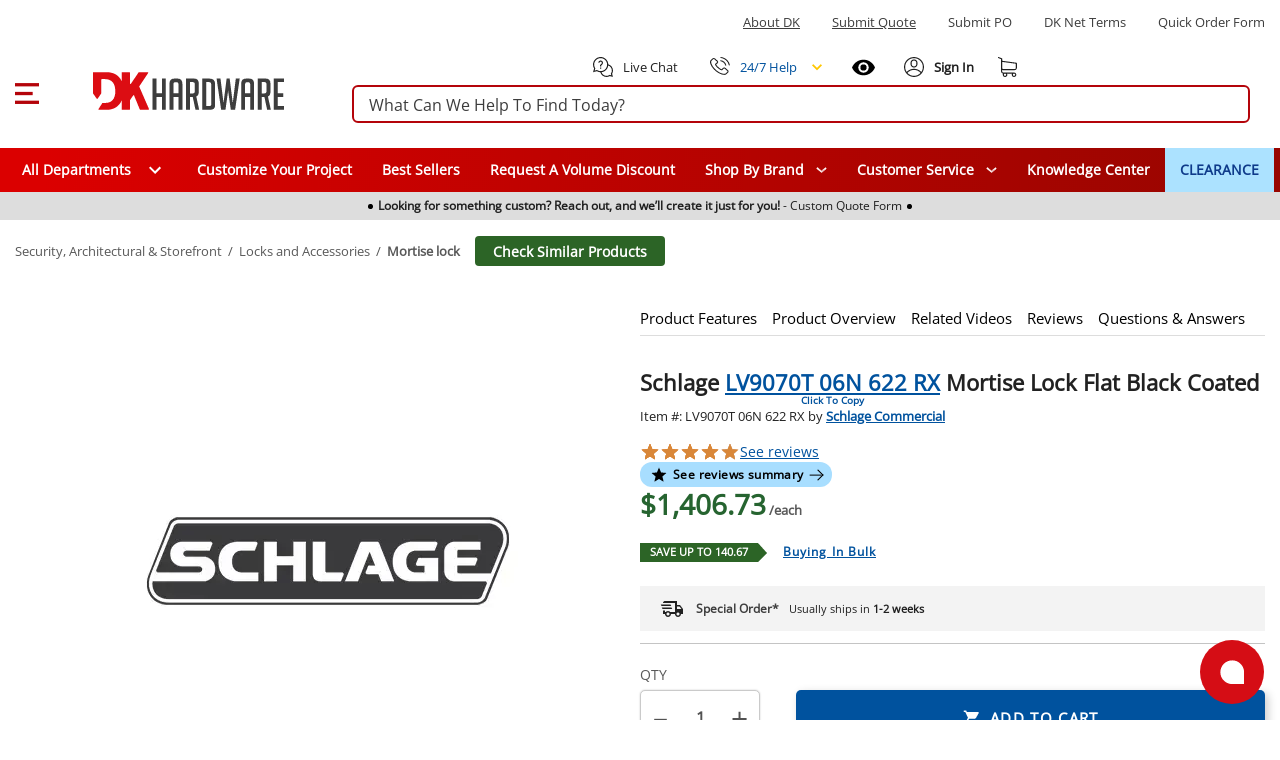

--- FILE ---
content_type: text/html;charset=utf-8
request_url: https://www.dkhardware.com/schlage-lv9070t-06n-622-rx-mortise-lock-flat-black-coated-product-6104109.html
body_size: 94225
content:
<!DOCTYPE html><html  lang="en" class="dkh"><head><meta charset="utf-8"><meta name="viewport" content="width=device-width, initial-scale=1"><title>Schlage LV9070T 06N 622 RX Mortise Lock Flat Black Coated Buy Now</title><link rel="preconnect" href="https://s.dkhardware.com" crossorigin="anonymous"><style>@font-face {
    font-family: 'OpenSans';
    src: url('https://s.dkhardware.com/static/dkh/fonts/OpenSans.woff2') format('woff2');
    
    font-display: swap;
  }</style><style>.loader--circle[data-v-9d56a511]{border-radius:50%;overflow:hidden;position:relative}.loader--circle[data-v-9d56a511]:before{content:"";display:block;inset:0;position:absolute}.loader--circle.animation--wave[data-v-9d56a511]:after{animation:loading-9d56a511 1.5s infinite;background:linear-gradient(90deg,transparent,hsla(0,0%,100%,.5),transparent);content:"";inset:0;position:absolute;transform:translate(-100%)}.loader--circle.animation--pulse[data-v-9d56a511]{animation:pulse-9d56a511 1.5s ease-in-out .5s infinite}.loader--circle.animation--fade[data-v-9d56a511]{animation:fade-9d56a511 1.5s ease-in-out infinite alternate}.loader--circle.animation--none[data-v-9d56a511]:after{display:none}@keyframes loading-9d56a511{to{transform:translate(100%)}}@keyframes pulse-9d56a511{0%,to{opacity:1}50%{opacity:.5}}@keyframes fade-9d56a511{0%{opacity:.4}to{opacity:1}}</style><style>.skeleton-loader[data-v-b13264a3]{display:inline-flex;overflow:hidden;position:relative;vertical-align:top}.shape--text[data-v-b13264a3]{height:20px}.shape--round[data-v-b13264a3]{border-radius:8px}.shape--circle[data-v-b13264a3]{border-radius:50%}.animation--wave[data-v-b13264a3]:after{animation:loading-b13264a3 1.5s infinite;background:linear-gradient(90deg,transparent,hsla(0,0%,100%,.5),transparent);content:"";inset:0;position:absolute;transform:translate(-100%)}.animation--pulse[data-v-b13264a3]{animation:pulse-b13264a3 1.5s ease-in-out .5s infinite}.animation--none[data-v-b13264a3]:after{display:none}@keyframes loading-b13264a3{to{transform:translate(100%)}}@keyframes pulse-b13264a3{0%,to{opacity:1}50%{opacity:.5}}</style><style>.skeleton-default-preset[data-v-126380b0]{display:block;position:relative;width:100%}</style><style>.skeleton-table-row-preset[data-v-a35006fb]{display:block;width:100%}.skeleton-table-row-preset[data-v-a35006fb] .loader{min-height:30px}.skeleton-table-row[data-v-a35006fb]{display:flex;flex-wrap:wrap;gap:10px;justify-content:space-between;margin-top:10px}</style><style>.skeleton-lazy-container[data-v-2b4cce77]{position:relative;width:100%}.skeleton-lazy__content-wrapper[data-v-2b4cce77]{min-height:50px;position:relative;width:100%}.skeleton-lazy__content[data-v-2b4cce77]{opacity:0;transition:opacity var(--transition-duration,.3s) ease-in-out}.skeleton-lazy__content--visible[data-v-2b4cce77]{opacity:1}.skeleton-lazy__loader[data-v-2b4cce77]{align-items:center;display:flex;height:100%;justify-content:center;min-height:200px;opacity:1;position:relative;transition:opacity var(--transition-duration,.3s) ease-in-out;width:100%}.skeleton-lazy__loader--hiding[data-v-2b4cce77]{left:0;opacity:0;position:absolute;right:0;top:0;z-index:1}</style><style>.application[data-v-97d17d97]{background:#fff;color:#000000de;display:flex;font-family:OpenSans,Arial,sans-serif;line-height:1.5;position:relative;will-change:margin-left;z-index:1}.application[data-v-97d17d97],.application--ai[data-v-97d17d97]{transition:margin-left .6s cubic-bezier(.82,.085,.395,.895)}.application--ai[data-v-97d17d97]{margin-left:345px}.application--wrap[data-v-97d17d97]{backface-visibility:hidden;display:flex;flex:1 1 auto;flex-direction:column;max-width:100%;min-height:100vh;position:relative}@media only screen and (max-width:960px){.application--ai[data-v-97d17d97]{margin-left:0}}</style><style>.container[data-v-fd51e807]{margin-left:auto;margin-right:auto;width:100%}</style><style>.search-bordered .suggested[data-v-ab879013],.search-bordered.suggested[data-v-ab879013],.search-bordered.suggested form button[data-v-ab879013]{border-bottom-left-radius:0!important;border-bottom-right-radius:0!important}.search-control[data-v-ab879013]{position:relative}.site-search[data-v-ab879013]{align-items:center;display:flex;margin:0;padding:0 15px;width:100%}.site-search .search-container[data-v-ab879013]{width:100%}.site-search .search-panel[data-v-ab879013]{background:#fff;border:2px solid #b4040a;border-radius:6px;box-sizing:border-box;height:38px;margin:5px 0;overflow:visible;padding:0 15px;position:relative;white-space:nowrap}.site-search .search-panel.with-actions[data-v-ab879013]{padding-right:140px}.site-search .search-panel[data-v-ab879013]:focus-within{border-color:#0056b3;box-shadow:0 0 0 3px #0056b333}.site-search .search-panel input[type=text][data-v-ab879013]:not(.ai-input){background:none;border:none;color:#3d3d3d;float:left;height:35px;line-height:38px;margin:0;padding:0;width:100%}.site-search .search-panel input[type=text][data-v-ab879013]:not(.ai-input):focus{outline:none}.site-search .search-panel .actions[data-v-ab879013]{align-items:center;display:flex;gap:8px;height:100%;line-height:0;position:absolute;right:5px;top:0}.search-panel input[type=text][data-v-ab879013]::-moz-placeholder{color:#3d3d3d;opacity:1}.search-panel input[type=text][data-v-ab879013]::placeholder{color:#3d3d3d;opacity:1}.search-panel input[type=text][data-v-ab879013]:-ms-input-placeholder{color:#3d3d3d}.search-panel input[type=text][data-v-ab879013]::-ms-input-placeholder{color:#3d3d3d}.search-icon[data-v-ab879013]{color:#a52403;height:20px;left:10px;position:absolute;top:6px;width:20px}.magnifier[data-v-ab879013]{align-items:center;border-radius:50%;cursor:pointer;display:flex;height:28px;justify-content:center;position:relative;width:28px}.magnifier[data-v-ab879013],.magnifier svg[data-v-ab879013]{transition:all .2s ease}.magnifier[data-v-ab879013]:hover{background:#dc35451a}.magnifier:hover svg path[data-v-ab879013]{fill:#dc3545}.magnifier[data-v-ab879013]:active{background:#dc354533}.magnifier[data-v-ab879013]:focus{background:#dc35451a;text-decoration:underline}.clear-text[data-v-ab879013]{align-items:center;border-radius:50%;display:flex;height:28px;justify-content:center;position:relative;transition:all .2s ease;width:28px}.clear-text[data-v-ab879013]:focus{background:#dc35451a}.divider[data-v-ab879013]{background:#e0e0e0;display:inline-block;height:20px;width:1px}.actions .ai-mode-btn[data-v-ab879013]{align-items:center;background:linear-gradient(90deg,#ed1c24,#2e3192);border:1px solid #d9d9d9;border-radius:14px;color:#fff;cursor:pointer;display:inline-flex;font-size:14px;font-weight:600;gap:6px;height:28px;line-height:28px;padding:0 12px;transition:background .2s ease,border-color .2s ease,color .2s ease;white-space:nowrap}.actions .ai-mode-btn[data-v-ab879013]:hover{background:linear-gradient(90deg,#2e3192,#ed1c24);border-color:#c9c9c9}.actions .ai-mode-btn[data-v-ab879013]:focus-visible{border-color:#b3b3b3;box-shadow:0 0 0 2px #0056b326;outline:none}.actions .ai-mode-btn[data-v-ab879013]:active{background:#eee}.search-button[data-v-ab879013],.search-icon[data-v-ab879013]{display:block}.desktop-suggestions[data-v-ab879013]{display:flex}.cancel-caption[data-v-ab879013]{margin-left:15px}.search-control .mobile-suggestions[data-v-ab879013]{background:transparent;border-top:1px solid #d9d9d9;box-shadow:0 2px 4px #0003;-webkit-box-shadow:0 2px 4px rgba(0,0,0,.2);cursor:default;display:none;height:450px;left:0;overflow-y:auto;padding-bottom:0;padding-top:15px;position:absolute;position:fixed;text-align:left;top:99px;width:100%;z-index:999}.search-control .mobile-suggestions .suggestions-list[data-v-ab879013]{height:400px;overflow-y:auto}.cancel-caption-container[data-v-ab879013]{display:none}@media only screen and (max-width:960px){.site-search[data-v-ab879013]{margin-bottom:15px;margin-top:15px;max-width:none;width:100%}.site-search .search-container-inner[data-v-ab879013]{align-items:center;display:flex;justify-content:center}.site-search .search-panel[data-v-ab879013]{background:#fff;height:35px;line-height:35px;margin-bottom:0;margin-top:0;max-width:none;padding-left:10px;padding-right:15px;width:100%}.site-search .search-panel.with-actions[data-v-ab879013]{padding-right:130px}.site-search .search-panel .search-button[data-v-ab879013],.site-search .search-panel .search-icon[data-v-ab879013]{display:none}.magnifier[data-v-ab879013]{align-items:center;display:flex;justify-content:center}.desktop-suggestions[data-v-ab879013]{display:none}.search-control .mobile-suggestions[data-v-ab879013]{background:#fff;display:flex}.cancel-caption-container[data-v-ab879013]{display:inline-block}}</style><style>.card[data-v-b09b0643]{background-color:#fff;border-width:thin;color:#000000de;display:block;max-width:100%;outline:none;text-decoration:none;transition-property:box-shadow,opacity;word-wrap:break-word;border-radius:4px;box-shadow:0 3px 1px -2px #0003,0 2px 2px #00000024,0 1px 5px #0000001f;position:relative;white-space:normal}</style><style>.divider[data-v-7223d503]{border:solid;border-color:#0000001f;border-width:thin 0 0;display:block;flex:1 1 0px;height:0;max-height:0;max-width:100%;transition:inherit}</style><style>.menu-content{border-radius:4px;box-shadow:0 5px 5px -3px #0003,0 8px 10px 1px #00000024,0 3px 14px 2px #0000001f;contain:content;display:inline-block;max-width:80%;overflow-x:hidden;overflow-y:auto;position:absolute}.fade-enter-active,.fade-leave-active{transition:opacity .3s}.fade-enter,.fade-leave-to{opacity:0}.teleport-element{background-color:#add8e6;border-radius:5px;padding:10px}</style><style>.overlay-active[data-v-b7fc55bd]{pointer-events:auto}.overlay[data-v-b7fc55bd]{align-items:center;color:#fff;display:flex;justify-content:center;pointer-events:none;position:fixed;transition:.3s cubic-bezier(.25,.8,.5,1),z-index 1ms}.overlay[data-v-b7fc55bd],.overlay-scrim[data-v-b7fc55bd]{border-radius:inherit;inset:0}.overlay-scrim[data-v-b7fc55bd]{height:100%;position:absolute;transition:inherit;width:100%;will-change:opacity}.overlay-content[data-v-b7fc55bd]{position:relative}</style><style>.scroll-container[data-v-bd689b73]{background:#ddd;height:28px;overflow:hidden;width:100%}.scroll-container.is-visible[data-v-bd689b73]{display:none}.scroll-content[data-v-bd689b73]{display:flex;transition:transform 1s ease-in-out}.scroll-item[data-v-bd689b73]{background-color:#ddd;height:28px;min-width:100%;transition:background-color .5s}.scroll-item[data-v-bd689b73],.scroll-item p[data-v-bd689b73]{align-items:center;display:flex;justify-content:center}.scroll-item p[data-v-bd689b73]{cursor:pointer;font-size:9px;gap:5px;padding:5px 0}.scroll-item p a[data-v-bd689b73]{align-items:center;display:flex;text-decoration:none}.scroll-item p .dot[data-v-bd689b73]{background:#000;border-radius:50%;display:block;height:5px;margin:0 5px;width:5px}@media only screen and (min-width:960px){.scroll-item p[data-v-bd689b73]{font-size:12px}.scroll-item p.dot[data-v-bd689b73]{margin:0 15px}}</style><style>header{background:#fff;transition:top .3s ease-out;width:100%}header .burger-menu-preloader:focus svg{outline:1px solid #000;text-decoration:underline}header p{margin-bottom:0!important;margin-top:0}header.hfixed{border-bottom:1px solid rgba(204,214,228,.6);position:fixed;top:-157px}header.hfixed .bottom-menu,header.hfixed .top-section{display:none!important}header.hfixed .header-section{padding:15px}header.hfixed.ai--opened{align-items:center;display:flex;flex-direction:column;justify-content:center;left:340px;padding-right:340px}header.hfixed.ai--opened .container-wrapper{margin:0;width:100%}.sign-in-best{font-size:14px;line-height:1.9}.bottom-login-section{background:#fff;border-radius:5px;bottom:-90px;box-shadow:0 1px 6px 2px #e5e1e1;cursor:default;display:none;padding:15px 10px;position:absolute;right:-40px;width:350px;z-index:8}.bottom-login-section .bottom-login{align-items:center;display:flex;flex-wrap:nowrap}.bottom-login-section .bottom-login .login-section{width:calc(100% - 70px)}.bottom-login-section .bottom-login .login-section p{font-size:13px}.bottom-login-section .bottom-login .login-section p a{color:#0e3a8a;text-decoration:underline}.bottom-login-section .bottom-login .signin-section{width:70px}.bottom-login-section .bottom-login .signin-section a{align-items:center;background:#dc0d13;border-radius:5px;color:#fff;display:flex;font-size:12px;font-weight:700;justify-content:center;line-height:15px;padding:10px 0;text-decoration:none;text-transform:uppercase}.account .bottom-login-section:hover.bottom-login-section,.account:hover .bottom-login-section{display:block}.header{background:#fff;padding-top:22px;position:relative;position:fixed;width:100%;z-index:2}.header .left-part{flex:1}.header .right-part{flex:0}.header .container-wrapper{display:flex;flex-direction:column;justify-content:space-between;margin:0 auto;max-width:1400px}.header .top-section{padding:0 15px}.header .top-section .top-section-menu{margin:14px 0 24px}.header .top-section .top-section-menu a,.header .top-section .top-section-menu p{color:#3d3d3d;cursor:pointer;display:inline-block;font-size:13px;line-height:16px;margin-right:32px;text-transform:capitalize}.header .top-section .top-section-menu a:last-child,.header .top-section .top-section-menu p:last-child{margin-right:0}.header .top-section .top-section-menu a:focus,.header .top-section .top-section-menu p:focus{text-decoration:underline}.header .top-search-block{z-index:1}.header .header-section{padding:0 15px}.header .header-section .search-col{flex:1 1 auto;min-width:0}.header .header-section .logo{height:100%;margin-left:15px;width:100%}.header .header-section .logo a{display:flex;height:27px;position:relative;width:135px}.header .header-section .logo a:focus{outline:auto;outline-width:1px}.header .header-section .logo a img{height:27px;position:absolute;width:135px}.header .header-section .right-links{align-items:center;display:flex;flex-basis:295px}.header .header-section .right-links>a,.header .header-section .right-links>div{cursor:pointer;margin-left:22px}.header .header-section .right-links>a i,.header .header-section .right-links>a svg,.header .header-section .right-links>div i,.header .header-section .right-links>div svg{height:20px}.header .header-section .right-links>a span,.header .header-section .right-links>div span{font-size:13px;line-height:16px;margin-left:8px}.header .header-section .right-links>a:first-child,.header .header-section .right-links>div:first-child{margin-left:0}.header .header-section .right-links .account{align-items:center;display:flex;height:26px;position:relative;text-decoration:none}.header .header-section .right-links .account span,.header .header-section .right-links .my-cart span{margin-left:0}.header .header-section .right-links .account:hover .account-content:after{display:block}.header .header-section .right-links .account:hover :after{background:transparent;bottom:-15px;content:"";display:block;height:10px;left:3px;position:absolute;width:80px;z-index:6}.header .header-section .right-links .account.logged-in:after{display:none}.header .header-section .right-links .account .account-content{font-weight:700;position:relative}.header .header-section .right-links .account .account-content .nobr{display:none;text-wrap:nowrap}.header .header-section .right-links .account .account-content a{text-decoration:none}.header .header-section .right-links .account .account-content:after{border:10px solid #fff;bottom:-48px;box-shadow:-3px 3px 2px -1px #ccc6;box-sizing:border-box;content:"";display:none;height:0;left:4px;position:absolute;transform:rotate(135deg);transform-origin:0 0;width:0;z-index:9}.header .main-menu{background:#0e3a8a;height:44px;margin:20px 0 0;position:relative}.header .main-menu .main-menu-item{align-items:center;color:#fff!important;cursor:pointer;display:flex;font-size:14px;font-weight:600;height:100%;line-height:16px;padding:0 15px;position:relative;text-decoration:none}.header .main-menu .main-menu-item .specials-icon{height:26px;-o-object-fit:contain;object-fit:contain;width:26px}.header .main-menu .main-menu-item.with-icon{gap:.25rem}.header .main-menu .main-menu-item:focus{outline:auto;text-decoration:underline}.header .main-menu .main-menu-item:hover{background:#00529e}.header .main-menu .main-menu-item.highlighted{background:#ace2ff;color:#0e3a8a!important;font-weight:700}.header .main-menu .main-menu-item.highlighted:hover{background:#00529e;color:#fff!important}.mobile-submenu{margin-bottom:15px;padding:0 15px}.mobile-submenu h2{margin-bottom:0}.mobile-menu{background:#fff}.mobile-menu a{color:#3d3d3d;cursor:pointer;font-size:14px;font-weight:600;line-height:18px;padding:12px 15px}.mobile-menu a:hover{background:#dedede80}.phone-help{display:flex!important;order:1}.live-chat:focus,.phone-help:focus{text-decoration:underline}.phone-menu-wrapper{order:0;position:relative}.phone-menu-wrapper .phone-menu-dialog{position:absolute;right:0;top:20px;z-index:100}.phone-menu-wrapper .phone-menu-dialog hr{margin-bottom:0;margin-top:0}.phone-menu-wrapper .phone-menu-dialog .menu-content{contain:none;left:auto!important;overflow:visible!important;right:-10px!important;top:16px!important}.phone-menu-wrapper .phone-menu-dialog .menu-content .card{cursor:default;height:191px}.phone-menu-wrapper .phone-menu-dialog .menu-content:before{border-bottom:13px solid #fff;border-left:10px solid transparent;border-right:10px solid transparent;content:"";height:13px;position:absolute;right:5px;top:2px;transform:translateY(-100%);width:10px;z-index:1}.phone-menu-wrapper .phone-menu-dialog .menu-content .dialog-phone-caption{text-align:center}.phone-menu-wrapper .phone-menu-dialog .menu-content .dialog-phone-caption p{font-size:14px;margin-top:15px}.phone-menu-wrapper .phone-menu-dialog .menu-content .dialog-phone-caption a{font-size:26px;font-weight:700}.phone-menu-wrapper .phone-menu-dialog .menu-content .dialog-phone-caption a:hover{text-decoration:underline}.phone-menu-wrapper .phone-menu-dialog .menu-content .dialog-tile{background:#f3f3f3;cursor:pointer}.phone-menu-wrapper .phone-menu-dialog .menu-content .dialog-tile:hover{background:#dedede80}.phone-menu-wrapper .phone-menu-dialog .menu-content .chat-tile{border-right:1px solid #d3d3d3}.phone-menu-wrapper .phone-menu-dialog .menu-content .dialog-links{align-items:center;display:flex;justify-content:center;margin-bottom:15px;margin-top:15px}.phone-menu-wrapper .phone-menu-dialog .menu-content .dialog-links a{color:#00529e!important;font-size:14px}.phone-menu-wrapper .phone-menu-dialog .menu-content .dialog-links a:hover{text-decoration:underline}.phone-menu-wrapper .phone-menu-dialog .menu-content .dialog-links span:not(:last-child){color:#00529e;margin-left:.8rem;margin-right:.8rem;text-decoration:none;white-space:pre}.phone-menu-wrapper .phone-menu-dialog .menu-content .dialog-links span:not(:last-child):hover{text-decoration:none}.recently-viewed{order:0}@media only screen and (max-width:1280px){.right-part{flex-direction:column}.header .header-section .right-links{flex-basis:auto}.header .header-section .search-col{min-width:100%;order:1;width:100%}}@media only screen and (min-width:960px){.bottom-login-section{bottom:-90px;left:-235px;width:355px}.bottom-login-section .bottom-login .login-section{width:calc(100% - 75px)}.bottom-login-section .bottom-login .signin-section{width:70px}.bottom-login-section .bottom-login .signin-section a{font-size:13px}header{display:block}.header{padding-top:0;position:relative;z-index:11}.header .left-part{flex:0}.header .right-part{flex:1 1 auto}.header .header-section,.header .top-section{padding:0}.header .header-section .logo{height:100%;margin-left:55px;margin-right:53px;width:191px}.header .header-section .logo a{display:block;height:38px;margin:0;position:relative;width:100%}.header .header-section .logo a img{height:38px;width:191px}.header .header-section .right-links .account span{margin-left:4px}.header .header-section .right-links .account .account-content .nobr{display:block;text-wrap:nowrap}.header .header-section .right-links .account .account-content:after{bottom:-42px;content:"";left:0}}@media only screen and (max-width:1440px){.header .header-section,.header .top-section{padding:0 15px}}@media only screen and (max-width:600px){.recently-viewed{order:-1}.phone-help{order:0}}.header-placeholder{contain:strict;min-height:166px;width:100%}</style><style>html{box-sizing:border-box;line-height:1.15;-webkit-text-size-adjust:100%;font-size:16px;overflow-x:hidden;overflow-y:scroll;text-rendering:optimizeLegibility;-webkit-font-smoothing:antialiased;-moz-osx-font-smoothing:grayscale;-webkit-tap-highlight-color:rgba(0,0,0,0);-moz-tab-size:4;-o-tab-size:4;tab-size:4;word-break:normal}html.overflow-y-hidden{overflow-y:hidden!important}@supports (-webkit-touch-callout:none){body{cursor:pointer}}.application ::-ms-clear,.application ::-ms-reveal{display:none}[role=button],[type=button],[type=reset],[type=submit],button{color:inherit;cursor:pointer}[aria-busy=true]{cursor:progress}[aria-controls]{cursor:pointer}[aria-disabled=true]{cursor:default}select{-moz-appearance:none;-webkit-appearance:none}select::-ms-expand{display:none}select::-ms-value{color:currentColor}button,input,select,textarea{background-color:transparent;border-style:none}@media screen{[hidden~=screen]{display:inherit}[hidden~=screen]:not(:active):not(:focus):not(:target){position:absolute!important;clip:rect(0 0 0 0)!important}}*,:after,:before{background-repeat:no-repeat;box-sizing:inherit;margin:0;outline:none;padding:0;-webkit-tap-highlight-color:transparent}:after,:before{text-decoration:inherit;vertical-align:inherit}body{margin:0}details,main{display:block}h1{font-size:2em;margin:.67em 0}hr{box-sizing:content-box;height:0;overflow:visible}pre{font-family:OpenSans,Arial,sans-serif;font-size:1em}a{background-color:transparent}a:active,a:hover{outline-width:0}abbr[title]{border-bottom:none;text-decoration:underline;-webkit-text-decoration:underline dotted;text-decoration:underline dotted}b,strong{font-weight:bolder}code,kbd,samp{font-family:OpenSans,Arial,sans-serif;font-size:1em}small{font-size:80%}sub,sup{font-size:75%;line-height:0;position:relative;vertical-align:baseline}sub{bottom:-.25em}sup{top:-.5em}img{border-style:none;height:auto;max-width:100%;vertical-align:middle;width:auto}button,input,optgroup,select,textarea{font-family:inherit;font-size:100%;line-height:1.15;margin:0}button,input{line-height:1.6;overflow:visible}button,select{text-transform:none}[type=button],[type=reset],[type=submit],button{-webkit-appearance:button}[type=button]::-moz-focus-inner,[type=reset]::-moz-focus-inner,[type=submit]::-moz-focus-inner,button::-moz-focus-inner{border-style:none;padding:0}[type=button]:-moz-focusring,[type=reset]:-moz-focusring,[type=submit]:-moz-focusring,button:-moz-focusring{outline:1px dotted}fieldset{padding:.35em .75em .625em}legend{box-sizing:border-box;color:inherit;display:table;max-width:100%;padding:0;white-space:normal}progress{vertical-align:baseline}textarea{overflow:auto}[type=checkbox],[type=radio]{box-sizing:border-box;padding:0}[type=number]::-webkit-inner-spin-button,[type=number]::-webkit-outer-spin-button{height:auto}[type=search]{-webkit-appearance:textfield;outline-offset:-2px}[type=search]::-webkit-search-decoration{-webkit-appearance:none}summary{display:list-item}[hidden],template{display:none}input{font-size:16px}[role=button],button:focus,input,input:focus{outline-style:auto}[role=button],button:not(:focus){outline-style:none}body{color:#2d2d2d;font-family:OpenSans,Arial,sans-serif;font-size:.875rem;line-height:1.5;min-width:320px;position:relative}.h1,.h2,.h3,.h4,.h5,.h6,h1,h2,h3,h4,h5,h6{font-family:OpenSans,Arial,sans-serif;line-height:1.1;margin-bottom:.5rem}h1{font-size:19px;line-height:33px;margin:0}h3{color:#333}h3,h4{font-weight:700}p{margin:0 0 10px}a{color:#222}.application{font-family:OpenSans,Arial,sans-serif}.application .caption{font-size:.75rem;letter-spacing:.0333333333em;line-height:1.25rem}.application p{margin-bottom:0}.application p:focus{outline:auto!important}.application ol,.application ul{padding-left:0}.clearfix:after,.clearfix:before{content:"";display:table;line-height:0}.clearfix:after{clear:both}.pull-left{float:left}.pull-right{float:right}.icon,i{align-items:center;display:flex;justify-content:center}.clear,.clr{clear:both;font-size:0;height:0;line-height:0}.screenreader-only{height:1px;margin:-1px;overflow:hidden;padding:0;position:absolute;width:1px;clip:rect(0,0,0,0);border-width:0;white-space:nowrap}.border-top{border-top:1px solid #c4c4c4}hr{border:0;border-top:1px solid rgba(0,0,0,.1);margin-bottom:1rem;margin-top:1rem;width:100%}.close-icon{cursor:pointer;font-size:30px;height:30px;margin-left:0;margin-right:0;opacity:1;position:absolute;right:25px;text-shadow:0 1px 0 #b4040a;width:30px}.close-icon:hover{cursor:pointer;opacity:.5;text-decoration:none}.close-icon:after{transform:rotate(-45deg)}.close-icon:after,.close-icon:before{background-color:#b4040a;border-radius:0;content:" ";height:24px;left:14px;opacity:1;position:absolute;top:4px;width:3px}.close-icon:before{transform:rotate(45deg)}.min-section{background:#eaeaea}.dk-icon{background-image:url(https://s.dkhardware.com/static/icons/icons.png);background-repeat:no-repeat;display:inline-block;float:left;font-style:normal;font-weight:400;height:16px;margin-right:5px;width:16px}.dk-google-review-badge{background-color:#f83607;bottom:0;color:#fff;cursor:pointer;display:none;height:auto;left:0;position:fixed;width:auto;z-index:3}@media only screen and (min-width:960px){.dk-google-review-badge{display:block}}.grecaptcha-badge{opacity:0!important}.application .d-none{display:none!important}.application .d-inline{display:inline!important}.application .d-inline-block{display:inline-block!important}.application .d-block{display:block!important}.application .d-table{display:table!important}.application .d-table-row{display:table-row!important}.application .d-table-cell{display:table-cell!important}.application .d-flex{display:flex!important}.application .d-inline-flex{display:inline-flex!important}.application .flex-row{flex-direction:row!important}.application .flex-column{flex-direction:column!important}.application .flex-wrap{flex-wrap:wrap!important}.application .flex-nowrap{flex-wrap:nowrap!important}.application .flex-wrap-reverse{flex-wrap:wrap-reverse!important}.application .justify-start{justify-content:flex-start!important}.application .justify-end{justify-content:flex-end!important}.application .justify-center{justify-content:center!important}.application .justify-space-between{justify-content:space-between!important}.application .justify-space-around{justify-content:space-around!important}.application .align-start{align-items:flex-start!important}.application .align-end{align-items:flex-end!important}.application .align-center{align-items:center!important}.application .order-1{order:1!important}.application .mt-1{margin-top:4px!important}.application .mt-2{margin-top:8px!important}.application .mt-3{margin-top:12px!important}.application .mt-4{margin-top:16px!important}.application .mt-5{margin-top:20px!important}.application .mb-2{margin-bottom:8px!important}.application .mb-8{margin-bottom:32px!important}.application .mb-10{margin-bottom:40px!important}.application .ml-1{margin-left:4px!important}.application .ml-2{margin-left:8px!important}.application .ml-3{margin-left:12px!important}@media (min-width:600px){.application .d-sm-none{display:none!important}.application .d-sm-block{display:block!important}}@media (min-width:960px){.application .d-md-none{display:none!important}.application .d-md-block{display:block!important}.application .d-md-flex{display:flex!important}.application .d-md-inline-flex{display:inline-flex!important}.application .float-md-none{float:none!important}.application .float-md-left{float:left!important}.application .float-md-right{float:right!important}.application .flex-md-fill{flex:1 1 auto!important}.application .flex-md-row{flex-direction:row!important}.application .flex-md-column{flex-direction:column!important}.application .justify-md-start{justify-content:flex-start!important}.application .justify-md-end{justify-content:flex-end!important}.application .justify-md-center{justify-content:center!important}.application .justify-md-space-between{justify-content:space-between!important}.application .justify-md-space-around{justify-content:space-around!important}.application .order-md-first{order:-1!important}.application .order-md-0{order:0!important}.application .order-md-1{order:1!important}.application .order-md-2{order:2!important}.application .order-md-3{order:3!important}.application .order-md-4{order:4!important}.application .order-md-5{order:5!important}.application .order-md-6{order:6!important}.application .order-md-7{order:7!important}.application .order-md-8{order:8!important}.application .order-md-9{order:9!important}.application .order-md-10{order:10!important}.application .order-md-11{order:11!important}.application .order-md-12{order:12!important}.application .order-md-last{order:13!important}}@media (min-width:1264px){.application .d-lg-none{display:none!important}.application .d-lg-block{display:block!important}}@media (min-width:1904px){.application .d-xl-none{display:none!important}}@-moz-document url-prefix(){@media print{.application,.application--wrap{display:block}}}.container{margin-left:auto;margin-right:auto;padding:12px;width:100%}@media (min-width:960px){.container{max-width:900px}}@media (min-width:1264px){.container{max-width:1185px}}@media (min-width:1904px){.container{max-width:1785px}}.container--fluid{max-width:100%}.row{display:flex;flex:1 1 auto;flex-wrap:wrap;margin:-12px}.row+.row{margin-top:12px}.row+.row--dense{margin-top:4px}.row--dense{margin:-4px}.row--dense>.col,.row--dense>[class*=col-]{padding:4px}.row.no-gutters{margin:0}.row.no-gutters>.col,.row.no-gutters>[class*=col-]{padding:0}.col,.col-1,.col-10,.col-11,.col-12,.col-2,.col-3,.col-4,.col-5,.col-6,.col-7,.col-8,.col-9,.col-auto,.col-lg,.col-lg-1,.col-lg-10,.col-lg-11,.col-lg-12,.col-lg-2,.col-lg-3,.col-lg-4,.col-lg-5,.col-lg-6,.col-lg-7,.col-lg-8,.col-lg-9,.col-lg-auto,.col-md,.col-md-1,.col-md-10,.col-md-11,.col-md-12,.col-md-2,.col-md-3,.col-md-4,.col-md-5,.col-md-6,.col-md-7,.col-md-8,.col-md-9,.col-md-auto,.col-sm,.col-sm-1,.col-sm-10,.col-sm-11,.col-sm-12,.col-sm-2,.col-sm-3,.col-sm-4,.col-sm-5,.col-sm-6,.col-sm-7,.col-sm-8,.col-sm-9,.col-sm-auto{padding:12px;width:100%}.col{flex-grow:1;max-width:100%}.col-auto{flex:0 0 auto;max-width:100%;width:auto}.col-1{flex:0 0 8.3333333333%;max-width:8.3333333333%}.col-2{flex:0 0 16.6666666667%;max-width:16.6666666667%}.col-3{flex:0 0 25%;max-width:25%}.col-4{flex:0 0 33.3333333333%;max-width:33.3333333333%}.col-5{flex:0 0 41.6666666667%;max-width:41.6666666667%}.col-6{flex:0 0 50%;max-width:50%}.col-7{flex:0 0 58.3333333333%;max-width:58.3333333333%}.col-8{flex:0 0 66.6666666667%;max-width:66.6666666667%}.col-9{flex:0 0 75%;max-width:75%}.col-10{flex:0 0 83.3333333333%;max-width:83.3333333333%}.col-11{flex:0 0 91.6666666667%;max-width:91.6666666667%}.col-12{flex:0 0 100%;max-width:100%}@media (min-width:600px){.col-sm{flex-basis:0;flex-grow:1;max-width:100%}.col-sm-auto{flex:0 0 auto;max-width:100%;width:auto}.col-sm-1{flex:0 0 8.3333333333%;max-width:8.3333333333%}.col-sm-2{flex:0 0 16.6666666667%;max-width:16.6666666667%}.col-sm-3{flex:0 0 25%;max-width:25%}.col-sm-4{flex:0 0 33.3333333333%;max-width:33.3333333333%}.col-sm-5{flex:0 0 41.6666666667%;max-width:41.6666666667%}.col-sm-6{flex:0 0 50%;max-width:50%}.col-sm-7{flex:0 0 58.3333333333%;max-width:58.3333333333%}.col-sm-8{flex:0 0 66.6666666667%;max-width:66.6666666667%}.col-sm-9{flex:0 0 75%;max-width:75%}.col-sm-10{flex:0 0 83.3333333333%;max-width:83.3333333333%}.col-sm-11{flex:0 0 91.6666666667%;max-width:91.6666666667%}.col-sm-12{flex:0 0 100%;max-width:100%}}@media (min-width:960px){.col-md{flex-basis:0;flex-grow:1;max-width:100%}.col-md-auto{flex:0 0 auto;max-width:100%;width:auto}.col-md-1{flex:0 0 8.3333333333%;max-width:8.3333333333%}.col-md-2{flex:0 0 16.6666666667%;max-width:16.6666666667%}.col-md-3{flex:0 0 25%;max-width:25%}.col-md-4{flex:0 0 33.3333333333%;max-width:33.3333333333%}.col-md-5{flex:0 0 41.6666666667%;max-width:41.6666666667%}.col-md-6{flex:0 0 50%;max-width:50%}.col-md-7{flex:0 0 58.3333333333%;max-width:58.3333333333%}.col-md-8{flex:0 0 66.6666666667%;max-width:66.6666666667%}.col-md-9{flex:0 0 75%;max-width:75%}.col-md-10{flex:0 0 83.3333333333%;max-width:83.3333333333%}.col-md-11{flex:0 0 91.6666666667%;max-width:91.6666666667%}.col-md-12{flex:0 0 100%;max-width:100%}}@media (min-width:1264px){.col-lg{flex-basis:0;flex-grow:1;max-width:100%}.col-lg-auto{flex:0 0 auto;max-width:100%;width:auto}.col-lg-1{flex:0 0 8.3333333333%;max-width:8.3333333333%}.col-lg-2{flex:0 0 16.6666666667%;max-width:16.6666666667%}.col-lg-3{flex:0 0 25%;max-width:25%}.col-lg-4{flex:0 0 33.3333333333%;max-width:33.3333333333%}.col-lg-5{flex:0 0 41.6666666667%;max-width:41.6666666667%}.col-lg-6{flex:0 0 50%;max-width:50%}.col-lg-7{flex:0 0 58.3333333333%;max-width:58.3333333333%}.col-lg-8{flex:0 0 66.6666666667%;max-width:66.6666666667%}.col-lg-9{flex:0 0 75%;max-width:75%}.col-lg-10{flex:0 0 83.3333333333%;max-width:83.3333333333%}.col-lg-11{flex:0 0 91.6666666667%;max-width:91.6666666667%}.col-lg-12{flex:0 0 100%;max-width:100%}}.application--wrap{backface-visibility:hidden;flex:1 1 auto;flex-direction:column;max-width:100%;min-height:100vh}.application,.application--wrap{display:flex;position:relative}.application a{cursor:pointer}.content{margin-top:0}.container{max-width:100%!important;padding:0}.container-content{height:100%;margin:0 auto;max-width:1400px;padding:0}.container-content.fluent-container{padding:0}.container-sub-content{margin:0 auto;max-width:1400px;padding:0 15px}.col,.col-1,.col-10,.col-11,.col-12,.col-2,.col-3,.col-4,.col-5,.col-6,.col-7,.col-8,.col-9,.col-auto,.col-lg,.col-lg-1,.col-lg-10,.col-lg-11,.col-lg-12,.col-lg-2,.col-lg-3,.col-lg-4,.col-lg-5,.col-lg-6,.col-lg-7,.col-lg-8,.col-lg-9,.col-lg-auto,.col-md,.col-md-1,.col-md-10,.col-md-11,.col-md-12,.col-md-2,.col-md-3,.col-md-4,.col-md-5,.col-md-6,.col-md-7,.col-md-8,.col-md-9,.col-md-auto,.col-sm,.col-sm-1,.col-sm-10,.col-sm-11,.col-sm-12,.col-sm-2,.col-sm-3,.col-sm-4,.col-sm-5,.col-sm-6,.col-sm-7,.col-sm-8,.col-sm-9,.col-sm-auto{padding:0}.row{margin:0}.main-width{margin:0 auto;position:relative;width:980px}.main{left:0;position:relative;transition:left 1s;-moz-transition:left 1s;-o-transition:left 1s}@media only screen and (max-width:960px){.content{margin-top:140px}}@media only screen and (min-width:960px){.container{max-width:100%!important;padding:0!important}.container-content.fluent-container,.container-sub-content{padding:0}}@media only screen and (min-width:1440px){.container{max-width:100%!important}.container,.container-sub-content{padding:0!important}}@media only screen and (max-width:1440px){.container-content.fluent-container{padding:0 15px}.container-sub-content{padding:0 15px!important}}.application .layout-main .product-info a{color:#00529e;font-weight:700}.ai-panel-open .dialog-container{margin-left:345px}input{outline-width:1px}input,input:focus{outline-style:auto}input:not(:focus){outline-style:none}[role=button]{outline-width:1px}[role=button],[role=button]:focus{outline-style:auto}[role=button]:not(:focus){outline-style:none}@media (prefers-reduced-motion:reduce){*{animation:none!important;-webkit-animation:none!important}:hover{transition:none!important}}.skip-main{color:#000;left:-99999px;position:absolute;top:-99999px;z-index:999999}.application .layout-main a{color:#1f1f1f}.application .layout-main a:focus{outline:auto!important;text-decoration:underline}.application .layout-main a:hover,a:focus{text-decoration:underline}a:focus{outline:auto!important}a:hover{text-decoration:underline}.layout-main{display:flex;flex-direction:column;height:99vh}.layout-main>.content{flex:1 0 auto}.layout-main>.content.is-empty-cart-bg{background:#f5f5f5}.layout-main>.footer,.layout-main>.header{flex-shrink:0}.dk-google-review-badge-inner{z-index:0!important}.contact{bottom:60px;cursor:pointer;position:fixed;right:0;z-index:99}.contact .contact-cta img{aspect-ratio:1/1;height:95px;width:95px}.contact .close-cta{position:absolute;right:25px;top:1px;z-index:999}.contact .close-cta img{aspect-ratio:1/1;height:20px;width:20px}</style><style>.rv-backdrop{display:none}.rv-section{display:block;position:relative;z-index:10}.rv-button-icon{color:#00529e!important}.rv-button-icon>svg{font-size:25px;height:25px!important;width:25px}.rv-button-icon.no-products{color:#000000de!important}.rv-section .rv-sticky{align-items:center;display:flex;justify-content:center;position:relative}.rv-section .rv-sticky:before{border-color:transparent transparent #bbb;border-style:solid;border-width:0 11px 10px;bottom:-10px;content:" ";display:none;height:0;left:0;margin:auto;position:absolute;right:0;width:0}.rv-section .rv-sticky .recent{border:0;cursor:pointer;left:0;outline:0!important;position:relative;top:0}.rv-section .rv-sticky .recent.no-products{cursor:default}.rv-section .rv-sticky .recent:focus{outline:1.5px solid #000!important}.rv-section .rv-sticky .recent>span{line-height:normal!important;margin-left:0!important}.rv-section .rv-sticky .recent img{max-width:none;width:23px}.rv-section .rv-sticky .recent .recent-count{background:#dc0d13;border-radius:100%;color:#fff;font-size:10px;height:17px;line-height:11px;padding:3px 0;position:absolute;right:-7px;text-align:center;top:-14px;width:18px}.rv-section .main-content{align-items:center;background:#f5f5f5;border:1.8px solid #bbb;border-radius:10px;box-shadow:0 13px 27px -5px #32325d40,0 8px 16px -8px #0000004d;display:none;flex-wrap:nowrap;padding:0;position:absolute;right:-144px;top:34px;width:370px}.rv-section .main-content .recent-header{background:#fc7c00;color:#fff;display:none;font-size:17px;font-weight:500;height:50px;letter-spacing:1px;line-height:50px;padding-left:20px;position:relative;text-align:left}.rv-section .main-content .recent-header p{margin:0}.rv-section ::-webkit-scrollbar{background:#eee;width:5px}.rv-section ::-webkit-scrollbar-track{background:#eee}.rv-section ::-webkit-scrollbar-thumb{background:#bbb;background-clip:content-box}.rv-section .rv-content{display:none;margin:0;max-height:400px;padding:15px 10px 15px 13px}.rv-section .rv-content .rv-inner-content{max-height:340px;overflow-y:scroll;padding:0 13px 5px 0}.rv-section .rv-content .rv-pro-list{background:#fff;border:.1px solid #efefef;border-radius:12px;box-shadow:0 1px 5px #0000001f,-1px 1px 10px #0000003d;margin-bottom:15px;margin-left:5px}.rv-section .rv-content .rv-pro-list .rv-info-box{display:flex;justify-content:space-between;padding:10px}.rv-section .rv-content .rv-pro-list:first-child{margin-top:2px}.rv-section .rv-content .rv-pro-list .rv-pro-img{width:100px}.rv-section .rv-content .rv-pro-list .rv-pro-img a,.rv-section .rv-content .rv-pro-list .rv-pro-info a{display:block;position:relative}.rv-section .rv-content .rv-pro-list .rv-pro-img a:focus,.rv-section .rv-content .rv-pro-list .rv-pro-info a:focus{outline:0}.rv-section .rv-content .rv-pro-list .rv-pro-img .product-image{border:1px solid #ddd;display:block;max-height:100px;max-width:100px;min-height:100px;-o-object-fit:contain;object-fit:contain;padding:10px;position:relative}.rv-section .rv-content .rv-pro-list .rv-pro-info{width:61%}.rv-section .rv-content .rv-pro-list .rv-pro-info .rvp-title{display:inline-block}.rv-section .rv-content .rv-pro-list .rv-pro-info .rvp-title .rvp-link{color:#3d3d3d;cursor:pointer;display:inline-block;display:-webkit-box;font-size:13px;font-weight:600;line-height:1.2;overflow:hidden;position:relative;text-align:left;text-decoration:none;text-overflow:ellipsis;vertical-align:middle;-webkit-line-clamp:2;-webkit-box-orient:vertical;height:33px}.rv-section .rv-content .rv-pro-list .rv-pro-info .rvp-sec{display:block;padding:4px 0 10px}.rv-section .rv-content .rv-pro-list .rv-pro-info .rvp-sec .rvp-price{color:#171717;font-size:17px;font-weight:700;line-height:normal}.rv-section .rv-content .rv-pro-list .rv-pro-info .rvp-sec .rvp-price .pri-text{color:#3d3d3d;font-size:15px;font-weight:600;margin:0;text-transform:lowercase}.rv-section .rv-content .rv-pro-list .rv-pro-info .rvp-sec .rvp-price .pri-val{font-size:13px;line-height:normal;margin:0}.rv-section .rv-content .rv-pro-list .rv-pro-info .rvp-sec .rvp-price .pri-val .discontinued,.rv-section .rv-content .rv-pro-list .rv-pro-info .rvp-sec .rvp-price .pri-val .out-of-stock{color:#dc0d13}.rv-section .rv-content .rv-pro-list .rv-pro-info .rv-pro-action .rvp-link{background:#0e3a8a;border-radius:5px;color:#fff;display:inline-block;font-size:12px;font-weight:600;padding:5px 13px 6px;text-decoration:none}.rv-section .rv-content .rv-pro-list .rv-pro-info .rv-pro-action .rvp-link:focus{outline:0}.rv-section .rv-content .rv-pro-list .unitsold-count{width:100%}.rv-section .rv-content .rv-pro-list .unitsold-count .sold-count{align-items:center;background:#f2f2f2;border-bottom-left-radius:10px;border-bottom-right-radius:10px;display:none;display:flex;justify-content:flex-start;padding:6px 10px}.rv-section .rv-content .rv-pro-list .unitsold-count .sold-img{align-items:center;background:#dc0d13;border-radius:100%;display:flex;height:21px;justify-content:center;width:22px}.rv-section .rv-content .rv-pro-list .unitsold-count .sold-img>span{font-size:13px;line-height:normal;margin-left:0}.rv-section .rv-content .rv-pro-list .unitsold-count .sold-count{font-size:12px;font-weight:700;padding-left:2px;text-align:left}.rv-section .rv-content .rv-pro-list:last-child{margin-bottom:0}.rv-section .rv-content .rv-pro-list.soc-active{padding-bottom:45px}.rv-loading{align-items:center;display:flex;justify-content:center;min-height:150px;padding:40px}.rv-open .main-content,.rv-open .rv-content{display:block}.rv-open .rv-sticky{position:relative}.rv-open .rv-backdrop,.rv-open .rv-sticky:before{display:block}.rv-section .rv-content .rv-pro-list .rv-pro-img .closeout{border-color:transparent #9b2203 transparent transparent;border-style:solid;border-width:0 40px 40px 0;height:0;position:absolute;right:0;top:0;width:0;z-index:1}.rv-section .rv-content .rv-pro-list .rv-pro-img .closeout span{color:#fff;display:block;font-size:9px;left:18px;line-height:normal;margin:0;position:absolute;top:7px;transform:rotate(45deg)}.rv-section .price.sale{color:#b4040a}.rv-section .retail-price{color:#595959;font-size:12px;margin-left:5px;text-decoration:line-through}@media only screen and (max-width:600px){.rv-section .main-content{max-width:330px;right:-125px}.rv-section .rv-content .rv-pro-list .rv-pro-img .product-image{max-height:90px;max-width:90px;min-height:90px}.rv-section .rv-content .rv-pro-list .rv-pro-img{width:90px}.rv-section .rv-content .rv-pro-list .rv-pro-img .closeout{border-width:0 40px 40px 0}.rv-section .rv-content .rv-pro-list .unitsold-count .sold-count{font-size:10px}.rv-section .rv-content .rv-pro-list .rv-pro-info .rvp-sec{padding:4px 0}}</style><style>.my-cart a[data-v-fc8b5ee6]{align-items:center;display:flex;position:relative;text-decoration:none}.my-cart a .products-count[data-v-fc8b5ee6]{align-items:center;background:#00529e;border-radius:50%;display:flex;font-family:OpenSans,Arial,sans-serif;height:22px;justify-content:center;left:0;margin:0;position:absolute;text-align:center;top:-20px;width:22px}.my-cart a .products-count span[data-v-fc8b5ee6]{color:#fff;font-size:11px;margin-left:0!important}.my-cart a .shopping-cart-sum[data-v-fc8b5ee6]{background:#a8deff;border:2px solid #004e7d;border-radius:50px;color:#000;display:none;font-weight:600;margin-left:10px!important;padding:2px 8px}.my-cart a .shopping-cart-sum span[data-v-fc8b5ee6]{font-size:14px!important;line-height:normal!important;margin-left:0!important}@media only screen and (min-width:960px){.my-cart a .shopping-cart-sum[data-v-fc8b5ee6]{display:block}}</style><style>.departments-menu{position:relative}.departments-menu:focus{text-decoration:underline}.departments-menu .all-departments{align-items:center;height:100%}.departments-menu .all-departments>span{align-items:center;display:flex;height:100%}.departments-menu .main-container{background:#fff;max-width:900px}.departments-menu .menu-content{border-radius:0;box-shadow:none;position:absolute;top:44px!important}.departments-menu .menu-container{background:#fff}.departments-menu .menu-container-gray{background:#f9f9f9}.departments-menu .list-container{background:#fff;max-height:730px;overflow-x:hidden;overflow-y:auto;padding-top:0;position:relative;width:300px}.departments-menu .list-container.gray{background:#f9f9f9}.departments-menu .list-container .menu-content{top:0!important}.departments-menu .list-container .list-child{align-items:flex-start;display:flex;flex-direction:column;justify-content:space-between;list-style:none;width:100%}.departments-menu .list-container .list-child span:not(.w-separator){align-items:center;display:flex;width:100%}.departments-menu .list-container .list-child.simple-child{flex-direction:row}.departments-menu .list-container .list-child.simple-child p,.departments-menu .list-container .list-child.simple-child>a,.departments-menu .list-container .list-child.simple-child>div,.departments-menu .list-container .list-child.simple-child>p{align-items:center;color:#2d2d2d;display:flex;font-size:14px;font-weight:600;line-height:16px;padding:15px;position:relative;width:100%}.departments-menu .list-container .list-child.simple-child i{align-items:center;display:flex;margin-right:10px}.departments-menu .list-container .list-child.simple-child span{display:block}.departments-menu .list-container .list-child.menu-caption{margin:15px}.departments-menu .list-container .list-child hr{color:#d6d6d6;margin:0}.departments-menu .list-container .list-child .root-icon{align-items:center;background-color:#eee;border-radius:50%;display:flex;margin-right:10px;padding:5px}.departments-menu .list-container .list-child .root-icon i{background-position:50%;background-repeat:no-repeat;background-size:contain;height:21px;width:21px}.departments-menu .list-container .list-child a,.departments-menu .list-container .list-child p{align-items:center;color:#2d2d2d;display:flex;font-size:14px;font-weight:600;line-height:16px;padding:15px;position:relative;width:100%}.departments-menu .list-container .list-child a label span,.departments-menu .list-container .list-child p label span{color:#2d2d2d;font-size:15px!important;font-weight:700!important;line-height:20px!important}.departments-menu .list-container .list-child a.sale,.departments-menu .list-container .list-child p.sale{overflow:visible}.departments-menu .list-container .list-child a.finish-category,.departments-menu .list-container .list-child p.finish-category{padding-right:20px}</style><style>.shop-by-brand-menu,.shop-by-brand-menu>span{align-items:center;height:100%}.shop-by-brand-menu>span{display:flex}.shop-by-brand-menu:focus{text-decoration:underline}.shop-by-brand-main-container{background:#fff;height:600px;left:50%!important;min-width:960px!important;top:43px!important;transform:translate(-50%);width:1420px}.shop-by-brand-main-container .list-brands-container{background:#fff;height:100%;max-width:1420px;overflow-x:hidden;overflow-y:auto;padding:0 15px;position:relative}.shop-by-brand-main-container .list-brands-container h2{font-size:22px;font-weight:600;line-height:normal;margin-bottom:7px}.shop-by-brand-main-container .list-brands-container .letter-details{-moz-column-count:3;column-count:3;margin-bottom:15px}.shop-by-brand-main-container .list-brands-container .letter-details li{list-style-type:none}.shop-by-brand-main-container .list-brands-container .letter-details li a{color:#000;font-size:12px}.shop-by-brand-main-container .list-brands-container .letter-details li a:hover{text-decoration:underline}.shop-by-brand-main-container .list-brands-container .letter-list{display:table;margin-bottom:20px;width:100%}.shop-by-brand-main-container .list-brands-container .letter-list li{border-right:1px solid #f2f2f2;display:table-cell;list-style-type:none;text-align:center}.shop-by-brand-main-container .list-brands-container .letter-list :last-child{border:none}.shop-by-brand-main-container .list-brands-container .filters-container{border-right:1px solid #e4e3e8;max-width:280px;position:fixed}.shop-by-brand-main-container .list-brands-container .filters-container h1{font-size:18px}.shop-by-brand-main-container .list-brands-container .filters-container .is-search-by-letter{background:#e3e3e3}.shop-by-brand-main-container .list-brands-container .filters-container .searchsec{height:auto;margin:0 auto 12px;padding:0;position:relative;width:100%}.shop-by-brand-main-container .list-brands-container .filters-container .searchsec .reset-icon{cursor:pointer;left:120px;position:absolute;top:8px}.shop-by-brand-main-container .list-brands-container .filters-container .searchsec .search-button{background:#eaeaea;border:1px solid #b0b0b0;border-radius:0 3px 3px 0;cursor:pointer;display:inline-block;font-size:13px;font-weight:700;height:33px;line-height:20px;padding:6px 12px 0;vertical-align:middle}.shop-by-brand-main-container .list-brands-container .filters-container .searchsec .search-button:focus{outline:1.5px solid #000}.shop-by-brand-main-container .list-brands-container .filters-container .searchsec h5{color:#323232;font-size:14px;font-weight:700;line-height:normal;margin-bottom:5px}.shop-by-brand-main-container .list-brands-container .filters-container .searchsec .input-clear{display:flex;position:relative}.shop-by-brand-main-container .list-brands-container .filters-container .searchsec input[type=text]{background:#eaeaea;border-bottom:1px solid #b0b0b0;border-left:1px solid #b0b0b0;border-radius:3px 0 0 3px;border-top:1px solid #b0b0b0;height:33px;padding:0 20px 0 27px;vertical-align:middle;width:140px}.shop-by-brand-main-container .list-brands-container .filters-container .letter-container{margin-left:-4px;margin-right:15px}.shop-by-brand-main-container .list-brands-container .filters-container .letter-container .letter-list-desktop{display:flex;flex-wrap:wrap;justify-content:flex-start}.shop-by-brand-main-container .list-brands-container .filters-container .letter-container .letter-list-desktop>div{display:flex;justify-content:center;width:20px}.shop-by-brand-main-container .list-brands-container .filters-container .letter-container .letter-list-desktop>div p{cursor:pointer}@media only screen and (max-width:1600px){.shop-by-brand-main-container .list-brands-container .filters-container{max-width:200px}.shop-by-brand-main-container .list-brands-container .filters-container .searchsec .reset-icon{left:95px}.shop-by-brand-main-container .list-brands-container .filters-container .searchsec input[type=text]{width:115px}}</style><style>.customer-service-menu .all-brands{align-items:center;height:100%}.customer-service-menu .all-brands>span{align-items:center;display:flex;height:100%}.customer-service-menu:focus{text-decoration:underline}.customer-service-links{align-items:center;display:flex;height:100%;width:100%}.customer-service-links a{text-decoration:none}.customer-service-links a:hover{text-decoration:underline}.customer-service-main-container{background:#fff;height:240px;left:1px;max-width:100%;min-width:250px!important;top:44px!important;transform:translate(-50%);width:280px}.customer-service-main-container .list-customer-service-container{align-items:center;background:#fff;display:flex;flex-direction:column;height:100%;justify-content:center;overflow-x:hidden;overflow-y:auto;width:250px}.customer-service-main-container .list-customer-service-container a{align-items:flex-start;display:flex;flex-direction:column;justify-content:space-between;padding:0 15px;width:100%}.customer-service-main-container .list-customer-service-container a:focus,.customer-service-main-container .list-customer-service-container a:hover{background:#00529e;border:none;outline:none}.customer-service-main-container .list-customer-service-container a:focus span,.customer-service-main-container .list-customer-service-container a:hover span{color:#fff}.customer-service-main-container .list-customer-service-container a span{align-items:center;color:#2d2d2d;display:flex;font-size:14px;font-weight:600;line-height:16px;padding:10px 0;position:relative;width:100%}.customer-service-main-container .list-customer-service-container a span:before{backface-visibility:hidden;background:#888;content:"";display:inline-block;height:2px;margin-top:-1px;position:absolute;right:0;top:50%;transform:rotate(45deg);transform-origin:9px 50%;width:10px}.customer-service-main-container .list-customer-service-container a span:after{backface-visibility:hidden;background:#888;content:"";display:inline-block;height:2px;margin-top:-1px;position:absolute;right:0;top:50%;transform:rotate(-45deg);transform-origin:9px 50%;width:10px}</style><style>.burger-menu-container{background:#fff;display:block;visibility:visible!important;width:310px!important}.burger-menu-container .link-element{cursor:pointer}.burger-menu-container .category-caption-wrapper{align-items:center;display:flex;height:60px;padding-left:15px;width:100%}.burger-menu-container .category-caption-wrapper #burger-menu-category{color:#3d3d3d;font-size:16px;font-style:normal;font-weight:700;line-height:19px;margin-bottom:0;overflow:hidden;text-overflow:ellipsis;white-space:nowrap;width:85%}.burger-menu-container .slider-nav-wrapper{align-items:center;background:#f9f9f9;display:flex;height:55px;padding-left:15px;width:100%}.main-burger-menu{background:#fff;position:relative;z-index:1010}.main-burger-menu .root-menu>a{border-bottom:1px solid #d6d6d6;padding-left:15px!important}.main-burger-menu .list-element-wrapper{align-items:stretch;border-bottom:1px solid #d6d6d6;display:flex;padding:0 15px}.main-burger-menu .list-element-wrapper:hover{background:#00529e;outline:none}.main-burger-menu .list-element-wrapper:hover a,.main-burger-menu .list-element-wrapper:hover p,.main-burger-menu .list-element-wrapper:hover span{color:#fff}.main-burger-menu .list-element-wrapper:hover .next-button{background:#055fb4}.main-burger-menu .list-element-wrapper:hover .next-button:after,.main-burger-menu .list-element-wrapper:hover .next-button:before{background:#fff!important}.main-burger-menu .list-element-wrapper a{height:100%}.main-burger-menu .list-element-wrapper:has(.next-button:focus):hover a,.main-burger-menu .list-element-wrapper:has(.next-button:focus):hover p,.main-burger-menu .list-element-wrapper:has(.next-button:focus):hover span{color:#fff}.main-burger-menu .list-element{padding-left:15px}.main-burger-menu i{align-items:center;display:flex}.main-burger-menu .close{background-image:url([data-uri]);cursor:pointer;height:14px;position:absolute;right:15px;width:14px}.main-burger-menu .menu-open-close{cursor:pointer}.main-burger-menu .mobile-header .menu-open-close{border:none;color:#fff;cursor:pointer;font-size:23px;left:21px;margin:0;padding:0;position:absolute;top:17px}.main-burger-menu nav .menu{display:flex;justify-content:center}.main-burger-menu nav .menu .list-container{display:table;float:none;margin:0 auto;max-width:1600px;width:100%}.main-burger-menu nav .menu .list-container .list-child{cursor:pointer;display:table-cell;list-style:none;margin:auto;text-align:center;vertical-align:middle}.main-burger-menu nav .menu .list-container .list-child:focus{outline:none!important;text-decoration:underline}.main-burger-menu nav .menu .list-container .list-child:focus,.main-burger-menu nav .menu .list-container .list-child:hover{background:#00529e;outline:none!important}.main-burger-menu nav .menu .list-container .list-child:focus a,.main-burger-menu nav .menu .list-container .list-child:focus p,.main-burger-menu nav .menu .list-container .list-child:hover a,.main-burger-menu nav .menu .list-container .list-child:hover p{color:#fff}.main-burger-menu nav .menu .list-container .list-child a,.main-burger-menu nav .menu .list-container .list-child p{color:#2d2d2d;font-family:OpenSans,Arial,sans-serif;font-size:15px;font-weight:600;outline:0;pointer-events:all;text-decoration:none}.main-burger-menu nav .menu .list-container .list-child.sale span:first-child{background:#2d2d2d;border-radius:4px;color:#ff9800;font-weight:700;padding:5px}.main-burger-menu nav .menu .list-container .list-child.sale span:last-child{font-size:12px;font-weight:600;margin-left:5px}.main-burger-menu .left-menu-navigation{background-color:#fff;display:flex;flex-direction:column;height:100%;overflow-x:visible}.main-burger-menu .left-menu-navigation .generated-menu{height:100%;width:100%}.main-burger-menu .left-menu-navigation .menu-slider{background:#fff;height:100%;left:0;overflow-x:hidden;overflow-y:hidden;position:absolute;top:0;width:100%}.main-burger-menu .left-menu-navigation .menu-slider .list-container{height:100%;left:0;overflow-x:hidden;overflow-y:auto;padding-bottom:110px;padding-top:0;position:absolute;top:120px;transition:transform .25s ease-in-out;width:100%;will-change:transform}.main-burger-menu .left-menu-navigation .menu-slider .list-container.root-menu{top:55px}.main-burger-menu .left-menu-navigation .menu-slider .list-container .list-child{align-items:center;cursor:pointer;display:flex;list-style:none;padding:15px;width:100%}.main-burger-menu .left-menu-navigation .menu-slider .list-container .list-child.highlighted{background:#ace2ff!important;text-decoration:none!important}.main-burger-menu .left-menu-navigation .menu-slider .list-container .list-child.highlighted p{color:#db1018!important;font-size:18px!important;font-weight:600!important}.main-burger-menu .left-menu-navigation .menu-slider .list-container .list-child.finish-list-child{padding:0}.main-burger-menu .left-menu-navigation .menu-slider .list-container .list-child.last a,.main-burger-menu .left-menu-navigation .menu-slider .list-container .list-child.last p{border-bottom:none}.main-burger-menu .left-menu-navigation .menu-slider .list-container .list-child.simple-child{flex-direction:row}.main-burger-menu .left-menu-navigation .menu-slider .list-container .list-child.simple-child:hover{background:transparent}.main-burger-menu .left-menu-navigation .menu-slider .list-container .list-child.simple-child:hover a,.main-burger-menu .left-menu-navigation .menu-slider .list-container .list-child.simple-child:hover p{color:#2d2d2d!important}.main-burger-menu .left-menu-navigation .menu-slider .list-container .list-child.simple-child:hover p,.main-burger-menu .left-menu-navigation .menu-slider .list-container .list-child.simple-child:hover>a,.main-burger-menu .left-menu-navigation .menu-slider .list-container .list-child.simple-child:hover>div,.main-burger-menu .left-menu-navigation .menu-slider .list-container .list-child.simple-child:hover>p{border:none}.main-burger-menu .left-menu-navigation .menu-slider .list-container .list-child.simple-child:focus{background:transparent}.main-burger-menu .left-menu-navigation .menu-slider .list-container .list-child.simple-child:focus a,.main-burger-menu .left-menu-navigation .menu-slider .list-container .list-child.simple-child:focus p{color:#2d2d2d!important}.main-burger-menu .left-menu-navigation .menu-slider .list-container .list-child.simple-child:focus p,.main-burger-menu .left-menu-navigation .menu-slider .list-container .list-child.simple-child:focus>a,.main-burger-menu .left-menu-navigation .menu-slider .list-container .list-child.simple-child:focus>div,.main-burger-menu .left-menu-navigation .menu-slider .list-container .list-child.simple-child:focus>p{border:1px solid #00529e}.main-burger-menu .left-menu-navigation .menu-slider .list-container .list-child.simple-child p,.main-burger-menu .left-menu-navigation .menu-slider .list-container .list-child.simple-child>a,.main-burger-menu .left-menu-navigation .menu-slider .list-container .list-child.simple-child>div,.main-burger-menu .left-menu-navigation .menu-slider .list-container .list-child.simple-child>p{align-items:center;border-bottom:none;color:#2d2d2d;cursor:pointer;display:flex;margin:0}.main-burger-menu .left-menu-navigation .menu-slider .list-container .list-child.simple-child p .icon,.main-burger-menu .left-menu-navigation .menu-slider .list-container .list-child.simple-child>a .icon,.main-burger-menu .left-menu-navigation .menu-slider .list-container .list-child.simple-child>div .icon,.main-burger-menu .left-menu-navigation .menu-slider .list-container .list-child.simple-child>p .icon{align-items:center;display:flex;margin-right:10px}.main-burger-menu .left-menu-navigation .menu-slider .list-container .list-child.simple-child p span,.main-burger-menu .left-menu-navigation .menu-slider .list-container .list-child.simple-child>a span,.main-burger-menu .left-menu-navigation .menu-slider .list-container .list-child.simple-child>div span,.main-burger-menu .left-menu-navigation .menu-slider .list-container .list-child.simple-child>p span{display:block}.main-burger-menu .left-menu-navigation .menu-slider .list-container .list-child.gray{background:#f9f9f9}.main-burger-menu .left-menu-navigation .menu-slider .list-container .list-child.menu-caption{margin:15px}.main-burger-menu .left-menu-navigation .menu-slider .list-container .list-child:focus,.main-burger-menu .left-menu-navigation .menu-slider .list-container .list-child:hover{background:#00529e;outline:none!important}.main-burger-menu .left-menu-navigation .menu-slider .list-container .list-child:focus a,.main-burger-menu .left-menu-navigation .menu-slider .list-container .list-child:focus p,.main-burger-menu .left-menu-navigation .menu-slider .list-container .list-child:hover a,.main-burger-menu .left-menu-navigation .menu-slider .list-container .list-child:hover p{border-bottom:1px solid #00529e;color:#fff!important}.main-burger-menu .left-menu-navigation .menu-slider .list-container .list-child hr{color:#d6d6d6;margin:0}.main-burger-menu .left-menu-navigation .menu-slider .list-container .list-child .root-icon{align-items:center;background-color:#eee;border-radius:50%;display:flex;margin-right:10px;padding:5px}.main-burger-menu .left-menu-navigation .menu-slider .list-container .list-child .root-icon i{background-position:50%;background-repeat:no-repeat;background-size:contain;height:21px;width:21px}.main-burger-menu .left-menu-navigation .menu-slider .list-container .list-child a,.main-burger-menu .left-menu-navigation .menu-slider .list-container .list-child p{align-items:center;color:#2d2d2d;display:flex;font-size:14px;font-weight:600;line-height:16px;margin-bottom:0;position:relative;width:100%}.main-burger-menu .left-menu-navigation .menu-slider .list-container .list-child a label span,.main-burger-menu .left-menu-navigation .menu-slider .list-container .list-child p label span{color:#2d2d2d;font-size:15px!important;font-weight:700!important;line-height:20px!important}.main-burger-menu .left-menu-navigation .menu-slider .list-container .list-child a.sale,.main-burger-menu .left-menu-navigation .menu-slider .list-container .list-child p.sale{overflow:visible}.main-burger-menu .left-menu-navigation .menu-slider .list-container .list-child a.finish-category,.main-burger-menu .left-menu-navigation .menu-slider .list-container .list-child p.finish-category{border-bottom:1px solid #e5e5e5;padding:15px}.main-burger-menu .left-menu-navigation .menu-slider .list-container .list-child.see-all{color:#2d2d2d;display:block;font-size:15px;font-weight:700;margin-right:-20px;margin-top:0;overflow:hidden;padding-right:40px;position:relative;text-overflow:ellipsis;white-space:nowrap}.main-burger-menu .left-menu-navigation .menu-slider .list-container .list-child.see-all.root-see-all{height:0;margin-top:-15px}.main-burger-menu .left-menu-navigation .menu-slider .list-container .list-child:not(.see-all){padding-left:0}.main-burger-menu .left-menu-navigation .menu-slider .list-container .list-child.external-links{padding-left:20px}.main-burger-menu .left-menu-navigation .menu-slider .list-container:not(.root-menu) a,.main-burger-menu .left-menu-navigation .menu-slider .list-container:not(.root-menu) p{color:#525252;font-size:14px;font-weight:500;margin:0;pointer-events:all}.main-burger-menu .left-menu-navigation .menu-slider .external-links{border-top:1px solid #e5e5e5;height:auto;margin-left:0;padding-top:15px;width:100%}.main-burger-menu .left-menu-navigation .menu-slider .external-links span{display:flex}.main-burger-menu .left-menu-navigation .menu-slider .external-links span a,.main-burger-menu .left-menu-navigation .menu-slider .external-links span p{margin-right:0;padding-right:0}.main-burger-menu .left-menu-navigation .menu-slider .external-links span span{font-weight:700}.main-burger-menu .left-menu-navigation .menu-slider .external-links p{color:#525252;font-size:17px;margin-bottom:15px}.main-burger-menu .left-menu-navigation .menu-slider .external-links a,.main-burger-menu .left-menu-navigation .menu-slider .external-links p{font-weight:700;margin-bottom:10px}.main-burger-menu .left-menu-navigation .menu-slider .external-links a.quote,.main-burger-menu .left-menu-navigation .menu-slider .external-links p.quote{color:#aa3c23}.main-burger-menu .left-menu-navigation .menu-slider .go-back-one-button{cursor:pointer}.main-burger-menu .left-menu-navigation .menu-slider .go-back{align-items:center;cursor:default;display:flex;flex-direction:column;justify-content:flex-start;overflow:hidden;transition:transform .25s ease-in-out;width:100%;will-change:transform}.main-burger-menu .left-menu-navigation .menu-slider .go-back .go-back-one-to-category{display:none;position:relative}.main-burger-menu .left-menu-navigation .menu-slider .go-back .go-back-one-to-category:before{backface-visibility:hidden;background:#e3e3e3;content:"";display:inline-block;height:2px;left:12px;margin-top:-1px;position:absolute;top:4px;transform:rotate(45deg);transform-origin:9px 50%;width:10px}.main-burger-menu .left-menu-navigation .menu-slider .go-back .go-back-one-to-category:after{backface-visibility:hidden;background:#e3e3e3;content:"";display:inline-block;height:2px;left:18px;margin-top:-1px;position:absolute;top:-2px;transform:rotate(-45deg);transform-origin:9px 50%;width:10px}.main-burger-menu .left-menu-navigation .menu-slider .go-back .go-back-one{color:#2d2d2d;font-size:15px;font-weight:700;margin-left:15px}.main-burger-menu .left-menu-navigation .menu-slider .go-back p,.main-burger-menu .left-menu-navigation .menu-slider .go-back>a{font-weight:700;opacity:1;position:relative;text-overflow:inherit;transform:none;white-space:normal}.main-burger-menu .left-menu-navigation .menu-slider .go-back p:before,.main-burger-menu .left-menu-navigation .menu-slider .go-back>a:before{backface-visibility:hidden;background:#e3e3e3;content:"";display:inline-block;height:2px;left:-20px;margin-top:-1px;position:absolute;top:50%;transform:rotate(45deg);transform-origin:1px 50%;width:10px}.main-burger-menu .left-menu-navigation .menu-slider .go-back p:after,.main-burger-menu .left-menu-navigation .menu-slider .go-back>a:after{backface-visibility:hidden;background:#e3e3e3;content:"";display:inline-block;height:2px;left:-20px;margin-top:-1px;position:absolute;top:50%;transform:rotate(-45deg);transform-origin:1px 50%;width:10px}.main-burger-menu .left-menu-navigation .menu-slider .go-back p i,.main-burger-menu .left-menu-navigation .menu-slider .go-back>a i{color:#2d2d2d;font-size:25px}.main-burger-menu .left-menu-navigation .menu-slider .next-button{margin-right:-15px;position:relative;width:44px}.main-burger-menu .left-menu-navigation .menu-slider .next-button:hover{background:#1679d6}.main-burger-menu .left-menu-navigation .menu-slider .next-button:hover:after,.main-burger-menu .left-menu-navigation .menu-slider .next-button:hover:before{background:#fff}.main-burger-menu .left-menu-navigation .menu-slider .next-button:focus{outline:solid;outline-color:#fff}.main-burger-menu .left-menu-navigation .menu-slider .next-button:focus:after,.main-burger-menu .left-menu-navigation .menu-slider .next-button:focus:before{background:#fff}.main-burger-menu .left-menu-navigation .menu-slider .next-button.next-button-link{align-items:center;display:flex;height:52px;width:100%}.main-burger-menu .left-menu-navigation .menu-slider .next-button.next-button-link:hover{background:#00529e!important;outline:none}.main-burger-menu .left-menu-navigation .menu-slider .next-button.next-button-link:hover a,.main-burger-menu .left-menu-navigation .menu-slider .next-button.next-button-link:hover p,.main-burger-menu .left-menu-navigation .menu-slider .next-button.next-button-link:hover span{background:none!important;color:#fff}.main-burger-menu .left-menu-navigation .menu-slider .next-button.next-button-link p{align-items:center;border-bottom:1px solid #d6d6d6;color:#2d2d2d;display:flex;font-size:14px;font-weight:600;height:100%;line-height:16px;margin:0;padding:0 0 0 15px;pointer-events:none;width:100%}.main-burger-menu .left-menu-navigation .menu-slider .next-button.next-button-link p.gray{background:#f9f9f9}.main-burger-menu .left-menu-navigation .menu-slider .next-button:before{transform:rotate(45deg);transform-origin:9px 50%}.main-burger-menu .left-menu-navigation .menu-slider .next-button:after,.main-burger-menu .left-menu-navigation .menu-slider .next-button:before{backface-visibility:hidden;background:#888;content:"";display:inline-block;height:2px;margin-top:-1px;position:absolute;right:15px;top:50%;width:10px}.main-burger-menu .left-menu-navigation .menu-slider .next-button:after{transform:rotate(-45deg);transform-origin:9px 50%}.main-burger-menu .left-menu-navigation .menu-slider .next-button i{pointer-events:none}.main-burger-menu .left-menu-navigation .menu-slider .next-button span:not(.w-separator){padding-right:15px;pointer-events:none;width:100%}.main-burger-menu .left-menu-navigation .menu-slider .is-active{transform:translate(0)}.main-burger-menu .left-menu-navigation .menu-slider .is-active .list-child{visibility:visible}.main-burger-menu .left-menu-navigation .menu-slider .is-hidden .list-child{visibility:hidden}.main-burger-menu .left-menu-navigation .menu-slider .move-left{transform:translate(-100%)}.main-burger-menu .left-menu-navigation .menu-slider .move-right{transform:translate(100%)}.main-burger-menu .left-menu-navigation .menu-slider .sale span:first-child{background:#2d2d2d;border-radius:4px;color:#ff9800;font-weight:700;padding:5px}.main-burger-menu .left-menu-navigation .menu-slider .sale span:last-child{font-weight:700}.main-burger-menu .bottom-mobile-menu{background:#fff;bottom:0;box-shadow:0 0 8px 1px #a2a1a1;display:none;height:65px;left:0;margin:0 auto;position:fixed;right:0;width:100%;z-index:99998}.main-burger-menu .bottom-mobile-menu .list-container{display:block;font-size:0;margin:0;padding:0;width:100%}.main-burger-menu .bottom-mobile-menu .list-container .list-child{display:inline-block;height:65px;width:25%}.main-burger-menu .bottom-mobile-menu .list-container .list-child .item{padding:7px 0;text-align:center}.main-burger-menu .bottom-mobile-menu .list-container .list-child .item>div{border-radius:50%;display:block;height:35px;margin:0 auto;position:relative;width:35px}.main-burger-menu .bottom-mobile-menu .list-container .list-child .item>div img{left:0;margin:0 auto;position:absolute;right:0;top:50%;transform:translateY(-50%)}.main-burger-menu .bottom-mobile-menu .list-container .list-child .item>div.custom-quote-item{background:#71c837}.main-burger-menu .bottom-mobile-menu .list-container .list-child .item>div.net-terms-item{background:#a62708}.main-burger-menu .bottom-mobile-menu .list-container .list-child .item>div.chat-item{background:#3c78d3}.main-burger-menu .bottom-mobile-menu .list-container .list-child .item p{color:#000;display:block;font-size:11px;font-weight:700;margin:0;padding-top:3px}.phone-menu-wrapper{position:relative}.phone-menu-wrapper .phone-menu-dialog{position:absolute;right:0;top:20px;width:275px;z-index:100}.phone-menu-wrapper .phone-menu-dialog hr{margin-bottom:0;margin-top:0}.phone-menu-wrapper .phone-menu-dialog .menu-content{contain:none;left:auto!important;max-width:100%;overflow:visible!important;right:-10px!important;top:16px!important;width:100%}.phone-menu-wrapper .phone-menu-dialog .menu-content .card{cursor:default;height:191px}.phone-menu-wrapper .phone-menu-dialog .menu-content:before{border-bottom:13px solid #fff;border-left:10px solid transparent;border-right:10px solid transparent;content:"";height:13px;position:absolute;right:5px;top:2px;transform:translateY(-100%);width:10px;z-index:1}.phone-menu-wrapper .phone-menu-dialog .menu-content .dialog-phone-caption{text-align:center}.phone-menu-wrapper .phone-menu-dialog .menu-content .dialog-phone-caption p{font-size:14px;margin-top:15px}.phone-menu-wrapper .phone-menu-dialog .menu-content .dialog-phone-caption a{font-size:26px;font-weight:700}.phone-menu-wrapper .phone-menu-dialog .menu-content .dialog-phone-caption a:hover{text-decoration:underline}.phone-menu-wrapper .phone-menu-dialog .menu-content .dialog-tile{background:#f3f3f3;cursor:pointer}.phone-menu-wrapper .phone-menu-dialog .menu-content .dialog-tile:hover{background:#dedede80}.phone-menu-wrapper .phone-menu-dialog .menu-content .chat-tile{border-right:1px solid #d3d3d3}.phone-menu-wrapper .phone-menu-dialog .menu-content .dialog-links{align-items:center;display:flex;justify-content:center;margin-bottom:15px;margin-top:15px}.phone-menu-wrapper .phone-menu-dialog .menu-content .dialog-links a,.phone-menu-wrapper .phone-menu-dialog .menu-content .dialog-links p{color:#00529e!important;font-size:14px}.phone-menu-wrapper .phone-menu-dialog .menu-content .dialog-links a:hover,.phone-menu-wrapper .phone-menu-dialog .menu-content .dialog-links p:hover{text-decoration:underline}.phone-menu-wrapper .phone-menu-dialog .menu-content .dialog-links span:not(:last-child){color:#00529e;margin-left:.8rem;margin-right:.8rem;text-decoration:none;white-space:pre}.phone-menu-wrapper .phone-menu-dialog .menu-content .dialog-links span:not(:last-child):hover{text-decoration:none}@media (max-width:1470px){.main-burger-menu nav .menu .list-container{max-width:1470px}.main-burger-menu nav .menu .list-container .list-child a .w-separator,.main-burger-menu nav .menu .list-container .list-child p .w-separator{display:block}}@media only screen and (max-width:960px){.main-burger-menu nav .menu{display:none}.main-burger-menu .bottom-mobile-menu{display:block}.main-burger-menu .next-button{display:none}}@media only screen and (max-width:380px){.main-burger-menu .bottom-mobile-menu .list-container .list-child .item p{font-size:11px}}</style><style>@media (prefers-reduced-motion),(update:slow){a[data-v-98b8801d]:focus{transition-duration:.001ms!important}}.dialog-close-button[data-v-98b8801d]{align-items:center;background-color:transparent;border:0;border-radius:0;box-shadow:none;display:inline-flex;height:2rem;justify-content:center;width:2rem}.dialog-close-button[data-v-98b8801d]:active,.dialog-close-button[data-v-98b8801d]:focus,.dialog-close-button[data-v-98b8801d]:hover{background:none;outline:3px solid transparent}.dialog-close-button[data-v-98b8801d]:focus{box-shadow:0 0 0 3px transparent;transition:box-shadow .2s ease-out}@media (prefers-reduced-motion),(update:slow){.dialog-close-button[data-v-98b8801d]:focus{transition-duration:.001ms!important}}.close-button-large>.close[data-v-98b8801d]{height:1rem;width:1rem}.dialog-close-button:hover .close[data-v-98b8801d]{opacity:100%}</style><style>._dialog-overlay_qbxdx_3,._dialog_qbxdx_2{inset:0;position:fixed}._dialog_qbxdx_2{display:flex;z-index:1001}._dialog_qbxdx_2[aria-hidden=true]{display:none}._dialog-overlay_qbxdx_3{animation:_fade-in_qbxdx_1 .2s both;background-color:#32323299}._dialog-content_qbxdx_25{background-color:#fff;border-radius:.25rem;margin:auto;max-width:90%;position:relative;width:100%;z-index:1001}._dialog-fade-in_qbxdx_35{animation:_fade-in_qbxdx_1 .2s both}._dialog-slide-up_qbxdx_39{animation:_slide-up_qbxdx_1 .45s .2s both}._dialog-slide-up-fade-in_qbxdx_43{animation:_fade-in_qbxdx_1 .2s both,_slide-up_qbxdx_1 .45s .2s both}@keyframes _fade-in_qbxdx_1{0%{opacity:0}}@keyframes _slide-up_qbxdx_1{0%{transform:translateY(10%)}}._dialog-close_qbxdx_61{position:absolute;right:.5rem;top:.5rem}@media (prefers-reduced-motion),(update:slow){._dialog-content_qbxdx_25,._dialog-fade-in_qbxdx_35,._dialog-slide-up-fade-in_qbxdx_43,._dialog-slide-up_qbxdx_39{transition-duration:.001ms!important}}@media only screen and (min-width:576px){._dialog-close_qbxdx_61{right:.75rem;top:.75rem}}@media screen and (min-width:768px){._dialog-close_qbxdx_61{right:1rem;top:1rem}}._drawer-start_qbxdx_90{right:auto}._drawer-start_qbxdx_90[aria-hidden]{transform:none}._drawer-end_qbxdx_98{left:auto}._drawer-end_qbxdx_98[aria-hidden]{transform:none}._drawer-top_qbxdx_106{bottom:auto;transform:none}._drawer-top_qbxdx_106[aria-hidden]{transform:none}._drawer-bottom_qbxdx_115{top:auto;transform:none}._drawer-bottom_qbxdx_115[aria-hidden]{transform:none}._drawer-content_qbxdx_124{border-radius:initial;margin:initial;max-width:none}._drawer-end_qbxdx_98 ._drawer-content_qbxdx_124,._drawer-start_qbxdx_90 ._drawer-content_qbxdx_124{width:25rem}._drawer-bottom_qbxdx_115 ._drawer-content_qbxdx_124,._drawer-top_qbxdx_106 ._drawer-content_qbxdx_124{height:25vh;width:100%}</style><style>.copy-link{color:#00529e!important;position:relative;text-decoration:underline}.copy-link .click-to-copy{font-size:10px;height:20px;left:50%;position:absolute;text-align:center;top:10px;transform:translate(-50%);-webkit-user-select:none;-moz-user-select:none;user-select:none;width:100px}.product-info{margin-bottom:20px;padding-top:16px}.product-info .bordered{background:#f3f3f3;height:785px;padding:15px 0}.product-info .bordered>div{margin:0 auto;max-width:1400px;padding:0 15px}.product-info .stock-wrapper{background:#f3f3f3;height:45px;width:100%}.product-info .stock-wrapper .stock-text{color:#266430;font-size:14px}.product-info .stock-wrapper .stock-text.is-hurry{color:#b4040a}.product-info .stock-wrapper .ships-days-label{margin-left:20px}.product-info .stock-wrapper .ships-label-mark{color:#3d3d3d;font-size:12px;font-weight:700}.product-info .stock-wrapper .ships-wrapper>span{align-items:center;display:flex;font-size:11px}.product-info .stock-wrapper .ships-wrapper>span .additional-ships-info{margin-left:10px}.product-info .stock-count{align-items:center;display:flex}.product-info .stock-count.not-shipped{background:#f3f3f3;height:45px;margin:12px 0;width:100%}.product-info .stock-count.not-shipped .stock-count-item{margin-left:20px}.product-info .stock-count .stock-delimeter{border-left:2px solid #3d3d3d;height:25px;margin:0 10px}.product-info .stock-count .icon{margin-right:5px}.product-info .stock-count .stock-count-item{align-items:center;display:flex}.product-info .stock-count-mobile{margin-top:15px}.product-info .stock-count-mobile .icon{margin-right:5px}.product-info .stock-count-mobile .stock-count-item{align-items:center;background:#f3f3f3;border-radius:5px;display:flex;padding:5px 10px;width:-moz-fit-content;width:fit-content}</style><style>.mt-4[data-v-e60c1cd8]{margin-top:16px!important}.order-0[data-v-e60c1cd8]{order:0!important}.order-1[data-v-e60c1cd8]{order:1!important}.order-2[data-v-e60c1cd8]{order:2!important}.nopadding[data-v-e60c1cd8] .accordion .accordion-panel-content .inner,.nopadding[data-v-e60c1cd8] .accordion .accordion-panel-content .inner-wrapper{padding:0}.nopadding[data-v-e60c1cd8] .accordion-panel-header{margin:0 auto;max-width:1400px}[data-v-e60c1cd8] .accordion .accordion-panel-header{align-items:center!important;background:transparent;border-top:1px solid #c4c4c4;color:#000;color:#00529e;display:flex!important;font-size:18px!important;font-weight:700}[data-v-e60c1cd8] .accordion .accordion-panel-content .inner-wrapper{padding:0 24px}[data-v-e60c1cd8] .accordion .accordion-panel-content.white{background:#fff}[data-v-e60c1cd8] .accordion .accordion-panel-content ul{list-style-type:disc}[data-v-e60c1cd8] .accordion .accordion-panel-content ul li{margin-bottom:15px}[data-v-e60c1cd8] .accordion .accordion-panel-content>p{margin-top:20px}.feature-description[data-v-e60c1cd8]{padding:0 20px}.stock-snippet[data-v-e60c1cd8]{margin-bottom:12px;margin-top:12px}.resources[data-v-e60c1cd8]{margin-top:20px}.dk-icon[data-v-e60c1cd8]{background-image:url(https://dkstatic.blob.core.windows.net/static/icons/icons.png);background-repeat:no-repeat;display:inline-block;float:left;font-style:normal;font-weight:400;height:16px;margin-right:5px;width:16px}hr[data-v-e60c1cd8]{border:0;border-top:1px solid rgba(0,0,0,.1);margin-bottom:1rem;margin-top:1rem;width:100%}.border-top[data-v-e60c1cd8]{border-top:1px solid #c4c4c4}.product-main-content[data-v-e60c1cd8]{height:100%}.rating-button[data-v-e60c1cd8]{cursor:pointer;display:inline-flex}.product[data-v-e60c1cd8]{height:auto;margin:0;padding:25px 0;width:100%}.main-image-col[data-v-e60c1cd8]{height:300px}.image-container-wrapper[data-v-e60c1cd8]{position:relative}.image-container-wrapper .images-container[data-v-e60c1cd8]{display:flex;flex-wrap:wrap;justify-content:flex-start;position:relative;width:100%}.other-media-sources[data-v-e60c1cd8]{display:flex;flex-wrap:wrap;justify-content:center}.other-media-sources[data-v-e60c1cd8]>div{margin:0 5px}.image-mediasources-wrapper[data-v-e60c1cd8]{margin-top:0;order:1;width:100%}.image-zoom-container-wrapper[data-v-e60c1cd8]{display:flex;justify-content:center;margin-top:10px;order:0;width:100%}.closeout-badge[data-v-e60c1cd8]{align-items:center;background-color:#b4040a;display:flex;height:24px;justify-content:center;width:54px}.closeout-badge strong[data-v-e60c1cd8]{color:#fff;font-size:15px}.item-code[data-v-e60c1cd8]{font-size:13px;font-weight:400;margin-bottom:10px;margin-top:10px}.item-code a[data-v-e60c1cd8]{color:#00529e!important;text-decoration:underline}h1[data-v-e60c1cd8]{font-size:19px;line-height:33px;margin:0}h2.price[data-v-e60c1cd8]{display:inline-block}h4[data-v-e60c1cd8]{color:#00529e;font-size:18px;font-weight:700;margin:0 0 0 5px}.product-subheader[data-v-e60c1cd8]{font-size:30px;font-weight:700;margin-bottom:50px;margin-top:50px;text-align:center}.main-image[data-v-e60c1cd8]{cursor:pointer}.scroll-to-tab[data-v-e60c1cd8]{color:#00529e;cursor:pointer;text-decoration:underline}.scroll-to-tab.product-description-scroll[data-v-e60c1cd8]{color:#2f640c;cursor:pointer;font-size:12px;font-weight:700;line-height:22px;padding:2px 0 0 12px;text-decoration:underline}h1[data-v-e60c1cd8]{font-size:18px;font-weight:700}.price[data-v-e60c1cd8]{color:#266430;font-size:28px;font-weight:400;font-weight:700;line-height:25px}.price.sale[data-v-e60c1cd8]{color:#b4040a}.price .retail-price[data-v-e60c1cd8]{color:#595959;font-size:15px;margin-left:5px;text-decoration:line-through}.price span[data-v-e60c1cd8]{color:#595959;font-size:13px}.price span.stock-text[data-v-e60c1cd8]{color:#2f640c;display:block;font-size:13px;margin-top:5px}.price span.stock-text.is-hurry[data-v-e60c1cd8]{color:#b4040a}.ships-only[data-v-e60c1cd8]{color:#871d03;font-weight:700;margin-top:0}.attribute-list[data-v-e60c1cd8]{background-color:#fff;border:1px solid #00529e;border-radius:5px;box-sizing:border-box;width:100%}.attribute-list p[data-v-e60c1cd8]{margin:0!important}.attribute-list .item[data-v-e60c1cd8]{align-items:center;display:flex;min-height:43px;overflow-wrap:break-word;word-break:break-all}.attribute-list .item.odd[data-v-e60c1cd8]{margin:0;padding:3px 18px}.attribute-list .item.even[data-v-e60c1cd8]{background:#0060ba0d;margin:0;padding:3px 18px}.attribute-list .item-left[data-v-e60c1cd8]{float:left;height:auto;margin:0;padding:0;width:30%}.attribute-list .item-right[data-v-e60c1cd8]{float:left;height:auto;margin:0;padding:0;width:60%}.attribute-list p[data-v-e60c1cd8]{line-height:25px}.attribute-list .clearfix[data-v-e60c1cd8]:after,.attribute-list .clearfix[data-v-e60c1cd8]:before{content:"";display:table;line-height:0}.additional-quote-buttons[data-v-e60c1cd8]{background:#f2f2f2;height:56px}.close-icon[data-v-e60c1cd8]{cursor:pointer}.ship-price-block.hide-ship-block[data-v-e60c1cd8]{display:none}.ship-price-block.hide-ship-block.is-grouped[data-v-e60c1cd8]{display:block}.ship-price-block.hide-ship-block.is-grouped>div[data-v-e60c1cd8],.ship-price-block.hide-ship-block.is-grouped>p[data-v-e60c1cd8]{display:none}.add-to-wishlist[data-v-e60c1cd8]{color:#595959;font-size:14px;margin-top:10px;text-decoration:underline}.buy-in-bulk[data-v-e60c1cd8]{margin-bottom:5px;position:relative;width:100%}.buy-in-bulk .buy-in-bulk-border[data-v-e60c1cd8]{border-top:1px solid #c4c4c4}.buy-in-bulk .buy-in-bulk-caption[data-v-e60c1cd8]{align-items:center;background:#fff;color:#595959;display:flex;font-size:12px;justify-content:center;left:0;margin-left:auto;margin-right:auto;position:absolute;right:0;text-align:center;top:-11px;width:305px}.buy-in-bulk .buy-in-bulk-title[data-v-e60c1cd8]{min-width:190px}.buy-in-bulk .watch-bulk-video[data-v-e60c1cd8]{align-items:center;color:#00529e;cursor:pointer;display:flex;min-width:105px}.container[data-v-e60c1cd8]{padding-left:0;padding-right:0}.container-content[data-v-e60c1cd8]{height:100%;margin:0 auto;max-width:1400px}.save-up-wrapper[data-v-e60c1cd8]{align-items:center;display:flex;justify-content:flex-start;margin-top:5px}.save-up-wrapper .save-up[data-v-e60c1cd8]{align-items:center;background:#2c6426;display:flex;height:19px;justify-content:center;margin-right:10px;position:relative}.save-up-wrapper .save-up[data-v-e60c1cd8]:after{border-color:transparent transparent transparent #2c6426;border-style:solid;border-width:10px 0 9px 9px;content:"";height:0;position:absolute;right:-9px;width:0}.save-up-wrapper .save-up strong[data-v-e60c1cd8]{color:#fff;font-size:11px;padding:0 10px}.save-up-wrapper span[data-v-e60c1cd8]{color:#00529e;font-size:12px;font-weight:700;margin-left:15px;text-decoration-line:underline}[data-v-e60c1cd8] .button.button--small.bulk-btn{padding:0!important;text-transform:capitalize}[data-v-e60c1cd8] .button.button--full-width.or-btn{font-weight:500;text-decoration:none;text-transform:capitalize}[data-v-e60c1cd8] .button.button--full-width.or-btn .button__content .button__text{display:flex;gap:8px}.pane-container[data-v-e60c1cd8]{background-color:#fff;border:1px solid #949494;box-shadow:0 6px 8px 2px #00000040;display:none;overflow:hidden;position:absolute;z-index:9}.related-videos .videos[data-v-e60c1cd8]{padding:0 15px}.gap-1[data-v-e60c1cd8]{gap:4px!important}.pt-5[data-v-e60c1cd8]{padding-top:20px!important}.ml-0[data-v-e60c1cd8]{margin-left:0!important}@media only screen and (max-width:960px){.ship-price-block.hide-ship-block[data-v-e60c1cd8]{display:none!important}.attribute-list .item-left[data-v-e60c1cd8],.attribute-list .item-right[data-v-e60c1cd8]{width:50%}.nopadding[data-v-e60c1cd8] .accordion .accordion-panel-content .inner{padding:0 15px}.nopadding[data-v-e60c1cd8] .accordion-panel-header{margin:0 15px}.related-videos[data-v-e60c1cd8] .accordion .accordion-panel-content{max-height:300px!important}.related-videos[data-v-e60c1cd8] .related-videos-wrapper .swiper-button-next,.related-videos[data-v-e60c1cd8] .related-videos-wrapper .swiper-button-prev{top:120px!important}}@media only screen and (min-width:960px){.copy-link .click-to-copy[data-v-e60c1cd8]{top:17px}.image-container-wrapper .images-container[data-v-e60c1cd8]{height:auto;margin-top:0;position:sticky;width:100%}.container[data-v-e60c1cd8]{max-width:100%!important;padding:0!important}.brandname[data-v-e60c1cd8],h1[data-v-e60c1cd8]{font-size:22px}.bordered[data-v-e60c1cd8]{height:660px}.related-videos .videos[data-v-e60c1cd8]{padding:0}.related-videos .videos button[data-v-e60c1cd8]{max-width:1370px}.image-mediasources-wrapper[data-v-e60c1cd8]{margin-top:15px;width:100%}.image-zoom-container-wrapper[data-v-e60c1cd8]{width:100%}}@media (min-width:1264px){.flex-lg-row[data-v-e60c1cd8]{flex-direction:row!important}.order-lg-0[data-v-e60c1cd8]{order:0!important}.order-lg-1[data-v-e60c1cd8]{order:1!important}.order-lg-2[data-v-e60c1cd8]{order:2!important}.d-lg-block[data-v-e60c1cd8]{display:block!important}.col-lg-1[data-v-e60c1cd8]{flex:0 0 8.3333333333%;max-width:8.3333333333%}.justify-lg-space-between[data-v-e60c1cd8]{justify-content:space-between!important}.pr-lg-3[data-v-e60c1cd8]{padding-right:12px!important}.pl-lg-3[data-v-e60c1cd8]{padding-left:12px!important}}@media only screen and (min-width:1440px){.container[data-v-e60c1cd8]{max-width:100%!important;padding:0!important}.accordion-panel-content .inner-wrapper[data-v-e60c1cd8]{padding:0 24px 16px}.image-container-wrapper .images-container[data-v-e60c1cd8]{flex-wrap:nowrap}.other-media-sources[data-v-e60c1cd8]{display:block;margin-top:0}.image-mediasources-wrapper[data-v-e60c1cd8]{min-width:80px;order:0;width:80px}.image-zoom-container-wrapper[data-v-e60c1cd8]{margin-left:10px;margin-top:0;order:1;width:100%}}</style><style>.row[data-v-0773ce16]{display:flex;flex:1 1 auto;flex-wrap:wrap;margin:0}.row.dense[data-v-0773ce16]>.col{padding:4px}</style><style>.application .layout-main .product-info .similar-button[data-v-0b056ea7]{align-items:center;background-color:#2c6426;border-radius:4px;color:#fff;cursor:pointer;display:flex;font-weight:700;height:30px;justify-content:center;margin-left:15px;text-decoration:none;width:190px}.application .layout-main .product-info .similar-button[data-v-0b056ea7]:focus{outline:1.5px solid #000!important}.application .layout-main .product-info .similar-button-mobile[data-v-0b056ea7]{align-items:center;background:#a62708;border-radius:5px;color:#fff;display:flex;font-size:11px;height:30px;justify-content:center;margin-left:5px;padding:0 10px;text-align:center;width:152px}.betacam[data-v-0b056ea7]{height:auto;margin:0 0 35px;padding:0;width:auto}.betacam ul[data-v-0b056ea7]{list-style:none;margin:0;padding:0}.betacam ul li[data-v-0b056ea7]{align-items:center;color:#525252;display:flex;font-size:13px;font-weight:400;height:auto;line-height:normal;width:auto}.betacam ul li[data-v-0b056ea7]:first-child{margin-left:0}.betacam ul li[data-v-0b056ea7]:last-child{background-image:none}.betacam ul li a[data-v-0b056ea7]{color:#595959!important;font-size:13px;font-weight:400!important;line-height:normal;text-decoration:none}.mobile-breadcrumbs[data-v-0b056ea7]{margin-top:5px;position:relative}.mobile-breadcrumbs a span[data-v-0b056ea7]{color:#aa3c23}</style><style>.icon[data-v-5d7fe26d]{align-items:center;display:inline-flex;font-size:24px;justify-content:center;letter-spacing:normal;line-height:1;position:relative;text-indent:0;transition:.3s cubic-bezier(.25,.8,.5,1),visibility 0s;-webkit-user-select:none;-moz-user-select:none;user-select:none;vertical-align:middle}</style><style>.col[data-v-aa51a335]{flex-grow:1;max-width:100%;padding:0}@media (min-width:600px){.col-sm[data-v-aa51a335]{flex-basis:0;flex-grow:1;max-width:100%}.col-sm-auto[data-v-aa51a335]{flex:0 0 auto;max-width:100%;width:auto}.col-sm-1[data-v-aa51a335]{flex:0 0 8.3333333333%;max-width:8.3333333333%}.col-sm-2[data-v-aa51a335]{flex:0 0 16.6666666667%;max-width:16.6666666667%}.col-sm-3[data-v-aa51a335]{flex:0 0 25%;max-width:25%}.col-sm-4[data-v-aa51a335]{flex:0 0 33.3333333333%;max-width:33.3333333333%}.col-sm-5[data-v-aa51a335]{flex:0 0 41.6666666667%;max-width:41.6666666667%}.col-sm-6[data-v-aa51a335]{flex:0 0 50%;max-width:50%}.col-sm-7[data-v-aa51a335]{flex:0 0 58.3333333333%;max-width:58.3333333333%}.col-sm-8[data-v-aa51a335]{flex:0 0 66.6666666667%;max-width:66.6666666667%}.col-sm-9[data-v-aa51a335]{flex:0 0 75%;max-width:75%}.col-sm-10[data-v-aa51a335]{flex:0 0 83.3333333333%;max-width:83.3333333333%}.col-sm-11[data-v-aa51a335]{flex:0 0 91.6666666667%;max-width:91.6666666667%}.col-sm-12[data-v-aa51a335]{flex:0 0 100%;max-width:100%}}@media (min-width:960px){.col-md[data-v-aa51a335]{flex-basis:0;flex-grow:1;max-width:100%}.col-md-auto[data-v-aa51a335]{flex:0 0 auto;max-width:100%;width:auto}.col-md-1[data-v-aa51a335]{flex:0 0 8.3333333333%;max-width:8.3333333333%}.col-md-2[data-v-aa51a335]{flex:0 0 16.6666666667%;max-width:16.6666666667%}.col-md-3[data-v-aa51a335]{flex:0 0 25%;max-width:25%}.col-md-4[data-v-aa51a335]{flex:0 0 33.3333333333%;max-width:33.3333333333%}.col-md-5[data-v-aa51a335]{flex:0 0 41.6666666667%;max-width:41.6666666667%}.col-md-6[data-v-aa51a335]{flex:0 0 50%;max-width:50%}.col-md-7[data-v-aa51a335]{flex:0 0 58.3333333333%;max-width:58.3333333333%}.col-md-8[data-v-aa51a335]{flex:0 0 66.6666666667%;max-width:66.6666666667%}.col-md-9[data-v-aa51a335]{flex:0 0 75%;max-width:75%}.col-md-10[data-v-aa51a335]{flex:0 0 83.3333333333%;max-width:83.3333333333%}.col-md-11[data-v-aa51a335]{flex:0 0 91.6666666667%;max-width:91.6666666667%}.col-md-12[data-v-aa51a335]{flex:0 0 100%;max-width:100%}}</style><style>@keyframes progress-circular-dash-27e5fe99{0%{stroke-dasharray:1,200;stroke-dashoffset:0px}50%{stroke-dasharray:100,200;stroke-dashoffset:-15px}to{stroke-dasharray:100,200;stroke-dashoffset:-124px}}@keyframes progress-circular-rotate-27e5fe99{to{transform:rotate(270deg)}}.progress-circular[data-v-27e5fe99]{align-items:center;display:inline-flex;justify-content:center;position:relative;vertical-align:middle}.progress-circular-underlay[data-v-27e5fe99]{color:#0000001f;stroke:#0000001f;z-index:1}.progress-circular-overlay[data-v-27e5fe99]{animation:progress-circular-dash-27e5fe99 1.4s ease-in-out infinite,progress-circular-rotate-27e5fe99 1.4s linear infinite;stroke-dasharray:25,200;stroke-dashoffset:0;stroke-linecap:round;transition:all .2s ease-in-out,stroke-width 0s;z-index:2}.progress-circular-overlay[data-v-27e5fe99],svg[data-v-27e5fe99]{transform:rotate(-90deg);transform-origin:center center}svg[data-v-27e5fe99]{animation:progress-circular-rotate-27e5fe99 1.4s linear infinite;height:100%;inset:0;margin:auto;position:absolute;transition:all .2s ease-in-out;width:100%;z-index:0}</style><style>.zoomable-images-panel[data-v-ee1860de]{align-items:center;display:flex;flex-direction:column;justify-content:center;min-height:200px;position:relative}.skeleton-loader[data-v-ee1860de]{height:100%;left:0;position:absolute;top:0;width:100%;z-index:0}.nav-arrow[data-v-ee1860de]{align-items:center;background:#fffc;border:1px solid #c4c4c4;border-radius:50%;cursor:pointer;display:flex;height:40px;justify-content:center;pointer-events:auto;position:absolute;top:50%;transform:translateY(-50%);transition:all .2s ease;width:40px;z-index:1}.nav-arrow[data-v-ee1860de]:hover{background:#fff;border-color:#00529e;color:#00529e}.nav-arrow.prev-arrow[data-v-ee1860de]{left:10px}.nav-arrow.next-arrow[data-v-ee1860de]{right:10px}@media only screen and (max-width:960px){.nav-arrow.prev-arrow[data-v-ee1860de]{left:-60px}.nav-arrow.next-arrow[data-v-ee1860de]{right:-60px}}.main-image[data-v-ee1860de]{display:flex;flex-direction:column;height:100%;width:100%}.main-image.visible[data-v-ee1860de]{transition:opacity .3s ease-in-out}.main-image[data-v-ee1860de] .zoom-text{background-color:#fffc;bottom:0;left:0;margin:0;padding:5px 0;position:absolute;text-align:center;width:100%;z-index:1}</style><style>.zoom-image-container{cursor:pointer;height:100%;position:relative;width:100%}.zoom-image-pane-container{background-color:#fff;border:1px solid #949494;box-shadow:0 6px 8px 2px #00000040;overflow:hidden;position:absolute;z-index:199}.zoom-image-pane-container img{max-height:none;max-width:none}.zoom-image-bounding-box{background-image:url(https://dkstatic.blob.core.windows.net/static/images/bounding.gif);background-repeat:repeat;cursor:pointer;pointer-events:none;z-index:200}.zoom-text{text-align:center}.zoom-inline-image{cursor:zoom-in;display:flex;height:100%;justify-content:center;overflow:hidden;position:relative;width:100%}.zoom-inline-image img{height:auto;max-height:none;max-width:none;-o-object-fit:contain;object-fit:contain;pointer-events:none;width:auto}</style><style>.fast-links[data-v-e4f94558]{display:block;margin-bottom:30px;width:100%}.fast-links ul[data-v-e4f94558]{align-items:center;border-bottom:1px solid #ddd;display:flex;justify-content:flex-start;margin:0 auto;padding:0;width:100%}.fast-links li[data-v-e4f94558]{line-height:14px;list-style:none;margin:0 15px 0 0;position:relative;text-align:center}.fast-links p[data-v-e4f94558]{background-color:#fff;border-bottom:0;color:#000;cursor:pointer;display:block;font-size:15px;font-weight:500;padding:10px 0;position:relative;text-decoration:none;text-transform:capitalize}.fast-links p.isActive[data-v-e4f94558]{background:#fff;border-bottom:5px solid #0e3a8a;color:#0e3a8a;font-weight:700}</style><style>.arrow-left[data-v-1165e77c],.arrow-right[data-v-1165e77c],.long-arrow-left[data-v-1165e77c],.long-arrow-right[data-v-1165e77c]{border-left:1px solid #000;border-top:1px solid #000;display:block;height:8px;margin:8px auto 8px 10px;width:8px}.arrow-right[data-v-1165e77c],.long-arrow-right[data-v-1165e77c]{transform:rotate(135deg)}.arrow-left[data-v-1165e77c],.long-arrow-left[data-v-1165e77c]{transform:rotate(-45deg)}.long-arrow-left[data-v-1165e77c]:after,.long-arrow-right[data-v-1165e77c]:after{background-color:#000;content:"";display:block;height:12px;left:0;top:0;transform:rotate(-45deg) translate(4px,2px);width:1px}.reviews-summary-button[data-v-1165e77c]{align-items:center;background:#a8deff;border:0!important;border-radius:30px;color:#000;display:flex;font-size:12px;font-weight:600;height:25px;justify-content:center;outline:0!important;padding:0 10px;width:-moz-fit-content;width:fit-content}.reviews-summary-button .caption[data-v-1165e77c]{margin-left:5px}.popup-wrap[data-v-1165e77c]{padding:40px 30px;position:relative}.popup-wrap .popup-close[data-v-1165e77c]{cursor:pointer;position:absolute;right:10px;top:5px}.popup-wrap .popup-close[data-v-1165e77c]:after,.popup-wrap .popup-close[data-v-1165e77c]:before{background-color:#000}.popup-wrap .popup-content .popup-reviews[data-v-1165e77c]{max-height:90vh;overflow-y:auto;padding-right:10px}.popup-wrap .popup-content .popup-reviews[data-v-1165e77c]::-webkit-scrollbar{background-color:#e5e5e5;width:5px}.popup-wrap .popup-content .popup-reviews[data-v-1165e77c]::-webkit-scrollbar-thumb{background:#a1a1a1}.popup-wrap .popup-content .popup-reviews .reviews-list[data-v-1165e77c]{margin-bottom:25px}.popup-wrap .popup-content .popup-reviews .reviews-list .popup-title[data-v-1165e77c]{align-items:center;color:#000;display:flex;font-size:16px;font-weight:600}.popup-wrap .popup-content .popup-reviews .reviews-list .popup-title .icon[data-v-1165e77c]{margin-right:10px}.popup-wrap .popup-content .popup-reviews .reviews-list .popup-text[data-v-1165e77c]{display:flex;font-size:12px;font-weight:400;justify-content:flex-start;margin-top:7px}.popup-wrap .popup-content .popup-reviews .reviews-list .popup-text .long-arrow-right[data-v-1165e77c]{margin-right:7px}.popup-wrap .popup-content .popup-reviews .reviews-list .popup-text>span[data-v-1165e77c]{margin-left:3px;padding-top:3px}.popup-wrap .popup-content .popup-reviews .reviews-list ul[data-v-1165e77c]{padding:10px 25px}.popup-wrap .popup-content .popup-reviews .reviews-list ul li[data-v-1165e77c]{font-size:13px;font-style:italic;margin-bottom:5px}.popup-wrap .popup-content .popup-reviews a.popup-link[data-v-1165e77c]{align-items:center;cursor:pointer;display:flex;font-size:14px;font-weight:600;padding:0 10px;text-decoration:underline}</style><style>.cart-container.w-container[data-v-c3bfe146]{background:transparent;margin-left:0;margin-right:0}.cart-container.w-container .btn[data-v-c3bfe146]{color:#fff;height:56px;width:100%}.cart-container .quantity-container[data-v-c3bfe146]{align-items:center;display:flex;height:56px;margin-top:0}.cart-container .quantity-container>span[data-v-c3bfe146]{color:#aa3c23;font-size:14px;font-weight:400}.cart-container .quantity-container .quantity[data-v-c3bfe146]{align-items:center;background:#fff;border:1px solid #cacaca;border-radius:5px;box-shadow:0 0 2px #cacaca;-webkit-box-shadow:0 0 2px 0 #cacaca;-moz-box-shadow:0 0 2px 0 #cacaca;display:flex;height:56px;margin-right:0;width:120px}.cart-container .quantity-container .quantity input[data-v-c3bfe146]{background:#fff;border:0;border-radius:0;color:#525252;display:block;font-weight:600;height:20px;height:100%;text-align:center;width:40px}.cart-container .quantity-container .quantity input[data-v-c3bfe146]::-webkit-inner-spin-button,.cart-container .quantity-container .quantity input[data-v-c3bfe146]::-webkit-outer-spin-button{-webkit-appearance:none;margin:0}.cart-container .quantity-container .quantity input[type=number][data-v-c3bfe146]{-moz-appearance:textfield}.cart-container .quantity-container .quantity div[data-v-c3bfe146]{align-items:center;background:#fff;color:#525252;display:flex;font-size:30px;justify-content:center;text-align:center}.cart-container .quantity-container .quantity .quantity-minus[data-v-c3bfe146],.cart-container .quantity-container .quantity .quantity-plus[data-v-c3bfe146]{cursor:pointer;height:100%;margin-left:5px;margin-right:5px;outline-style:auto;outline-width:1px;user-select:none;-webkit-user-select:none;-moz-user-select:none;-khtml-user-select:none;-ms-user-select:none;width:100%}.cart-container .quantity-container .quantity .quantity-minus[data-v-c3bfe146]:focus,.cart-container .quantity-container .quantity .quantity-plus[data-v-c3bfe146]:focus{outline-style:auto}.cart-container .quantity-container .quantity .quantity-minus[data-v-c3bfe146]:not(:focus),.cart-container .quantity-container .quantity .quantity-plus[data-v-c3bfe146]:not(:focus){outline-style:none}.cart-container .quantity-container .quantity .quantity-minus-span[data-v-c3bfe146]{padding-bottom:4px}.cart-container .btn[data-v-c3bfe146]{border:1px solid transparent;cursor:pointer;display:flex;font-weight:400;line-height:1.25;text-align:center;-webkit-user-select:none;-moz-user-select:none;user-select:none;vertical-align:middle;white-space:nowrap}.cart-container .add-to-cart-btn[data-v-c3bfe146]{background:#00529e;border:none;border-radius:5px;box-shadow:3px 3px 10px #0003;color:#fff;font-size:15px;font-weight:700;height:56px;width:100%}.cart-container .add-to-cart-btn[data-v-c3bfe146]:focus{outline:2px solid #000}.top-box[data-v-c3bfe146]{border:1px solid #e2e2e2;border-radius:4px;height:auto;margin:0;padding:10px;position:relative;width:260px}.discontinued-title[data-v-c3bfe146]{align-items:center;background-color:#a52403;display:flex;height:30px;justify-content:center;position:absolute;right:0;top:0;width:140px}.discontinued-title span[data-v-c3bfe146]{color:#fff;font-size:15px}.replaced-container[data-v-c3bfe146],.replaced-content[data-v-c3bfe146]{height:100%}.replacement-products[data-v-c3bfe146]{display:flex;flex-wrap:wrap;justify-content:space-around}.replaced-price[data-v-c3bfe146]{color:#db0000;font-size:20px;font-weight:700;line-height:normal;text-align:center;width:100%}.replace-with-content[data-v-c3bfe146]{align-items:flex-start;display:flex;flex-direction:column;height:100%;justify-content:space-between;width:100%}.replace-with-content a[data-v-c3bfe146]{display:-webkit-box;overflow:hidden;text-overflow:ellipsis;-webkit-line-clamp:3;-webkit-box-orient:vertical;height:60px}.replacement-rating[data-v-c3bfe146]{margin-top:10px}.discontinued-content[data-v-c3bfe146]{text-align:center}.discontinued-content>div[data-v-c3bfe146]:first-child{padding:20px 0}.discontinued-content>.message[data-v-c3bfe146]{background-color:#dcdcdc;margin:0 -10px;padding:10px}.discontinued-content>div[data-v-c3bfe146]:last-child{color:#a52403;font-weight:700;padding:20px 0;text-align:center}.qty[data-v-c3bfe146]{color:#595959;font-size:14px;margin-bottom:5px}</style><style>.btn{align-items:center;border-radius:4px;box-shadow:0 3px 1px -2px #0003,0 2px 2px #00000024,0 1px 5px #0000001f;cursor:pointer;display:inline-flex;flex:0 0 auto;font-weight:500;height:36px;justify-content:center;letter-spacing:.0892857143em;min-width:64px;outline:0;padding:0 16px;position:relative;text-decoration:none;text-indent:.0892857143em;text-transform:uppercase;transition-duration:.28s;transition-property:box-shadow,transform,opacity;transition-timing-function:cubic-bezier(.4,0,.2,1);-webkit-user-select:none;-moz-user-select:none;user-select:none;vertical-align:middle;white-space:nowrap}.btn .btn-content{align-items:center;display:flex}.btn .btn-content .icon{margin-right:8px}.btn:hover{opacity:.62}.btn.loading{background:#eee!important;box-shadow:none!important;cursor:default!important;pointer-events:none}.btn.loading .btn-content{display:none}.btn.loading .btn-loader{display:flex}.btn.disabled{background:#eee!important;box-shadow:none!important;color:#000;cursor:default!important;pointer-events:none}.btn .btn-loader{align-items:center;display:none;height:100%;justify-content:center;left:0;position:absolute;top:0;width:100%}</style><style>.confidence[data-v-bd494166]{background:#f7f7f7;border:1px solid #00529e;border-radius:5px;box-sizing:border-box;height:auto;margin:10px auto 0;padding:15px;text-align:center;width:100%}.confidence .confidence-links[data-v-bd494166]{margin-top:15px;width:100%}.confidence .confidence-links svg[data-v-bd494166]{margin-right:10px}.confidence .confidence-links a[data-v-bd494166]{align-items:center;align-self:center;background:#f3f8fc;border:2px solid #00529e;border-radius:5px;box-shadow:-5px 8px 8px #00000014;box-sizing:border-box;display:flex;height:45px;justify-content:center;margin-bottom:10px;max-width:350px;width:100%}.confidence .confidence-links a[data-v-bd494166]:hover{background:#00529e;border:2px solid #00529e!important;box-sizing:border-box;color:#fff;outline:none!important}.confidence .confidence-links a:hover path[data-v-bd494166]{fill:#fff}.confidence .confidence-links button[data-v-bd494166]{align-items:center;align-self:center;background:#f3f8fc;border:2px solid #00529e;border-radius:5px;box-shadow:-5px 8px 8px #00000014;box-sizing:border-box;color:#00529e;display:flex;font-weight:700;height:45px;justify-content:center;margin-bottom:10px;max-width:350px;width:100%}.confidence .confidence-links button[data-v-bd494166]:hover{background:#00529e;border:2px solid #00529e;box-sizing:border-box;color:#fff}.confidence .confidence-links button:hover path[data-v-bd494166]{fill:#fff}.confidence .confidence-links button[data-v-bd494166]:focus{outline:1.5px solid #00529e}.confidence .confidence-icon h3[data-v-bd494166]{color:#00529e;font-size:18px;font-weight:700;margin:0 0 0 5px}@media only screen and (max-width:960px){.confidence[data-v-bd494166]{max-width:none}}@media only screen and (min-width:1440px){.confidence[data-v-bd494166]{margin:0;text-align:left}.confidence .confidence-links a[data-v-bd494166],.confidence .confidence-links button[data-v-bd494166]{align-self:normal}}</style><style>.accordion-panel-header-heading[data-v-c723f42d]{align-items:center;display:flex;height:100%;margin:15px 0}.accordion-panel-header[data-v-c723f42d]{align-items:center;display:flex;height:100%;padding:0 5px;width:100%}.accordion-panel-header-heading[data-v-c723f42d]{width:100%}.accordion-panel-header-toggle[data-v-c723f42d]{align-items:center;cursor:pointer;display:flex;height:100%;justify-content:space-between;padding:0;width:100%}.accordion-panel-header-toggle[data-v-c723f42d]:focus{outline:2px solid #06c;outline-offset:-2px}.accordion-panel-header-content[data-v-c723f42d]{align-items:center;display:flex;flex:1;height:100%}.accordion-panel-header-icon[data-v-c723f42d]{flex-shrink:0;height:24px;margin-left:8px;transition:transform .2s ease-in-out;width:24px}.accordion-panel-header-icon>span[data-v-c723f42d]{align-items:center;display:flex;justify-content:center}.accordion-panel-header.is-active .accordion-panel-header-icon[data-v-c723f42d]{transform:rotate(-180deg)}</style><style>.accordion-panel-content[data-v-12d60210]{max-height:0;overflow:hidden;transition:max-height .3s ease-in-out}.accordion-panel-content.is-active[data-v-12d60210]{max-height:none}.accordion-panel-content-wrapper[data-v-12d60210]{width:100%}.accordion-panel-content-inner[data-v-12d60210]{padding:16px}</style><style>.loader--circle[data-v-9d56a511]{border-radius:50%;overflow:hidden;position:relative}.loader--circle[data-v-9d56a511]:before{content:"";display:block;inset:0;position:absolute}.loader--circle.animation--wave[data-v-9d56a511]:after{animation:loading-9d56a511 1.5s infinite;background:linear-gradient(90deg,transparent,hsla(0,0%,100%,.5),transparent);content:"";inset:0;position:absolute;transform:translate(-100%)}.loader--circle.animation--pulse[data-v-9d56a511]{animation:pulse-9d56a511 1.5s ease-in-out .5s infinite}.loader--circle.animation--fade[data-v-9d56a511]{animation:fade-9d56a511 1.5s ease-in-out infinite alternate}.loader--circle.animation--none[data-v-9d56a511]:after{display:none}@keyframes loading-9d56a511{to{transform:translate(100%)}}@keyframes pulse-9d56a511{0%,to{opacity:1}50%{opacity:.5}}@keyframes fade-9d56a511{0%{opacity:.4}to{opacity:1}}.skeleton-loader[data-v-b13264a3]{display:inline-flex;overflow:hidden;position:relative;vertical-align:top}.shape--text[data-v-b13264a3]{height:20px}.shape--round[data-v-b13264a3]{border-radius:8px}.shape--circle[data-v-b13264a3]{border-radius:50%}.animation--wave[data-v-b13264a3]:after{animation:loading-b13264a3 1.5s infinite;background:linear-gradient(90deg,transparent,hsla(0,0%,100%,.5),transparent);content:"";inset:0;position:absolute;transform:translate(-100%)}.animation--pulse[data-v-b13264a3]{animation:pulse-b13264a3 1.5s ease-in-out .5s infinite}.animation--none[data-v-b13264a3]:after{display:none}@keyframes loading-b13264a3{to{transform:translate(100%)}}@keyframes pulse-b13264a3{0%,to{opacity:1}50%{opacity:.5}}.skeleton-default-preset[data-v-126380b0]{display:block;position:relative;width:100%}.skeleton-table-row-preset[data-v-a35006fb]{display:block;width:100%}.skeleton-table-row-preset[data-v-a35006fb] .loader{min-height:30px}.skeleton-table-row[data-v-a35006fb]{display:flex;flex-wrap:wrap;gap:10px;justify-content:space-between;margin-top:10px}.skeleton-lazy-container[data-v-2b4cce77]{position:relative;width:100%}.skeleton-lazy__content-wrapper[data-v-2b4cce77]{min-height:50px;position:relative;width:100%}.skeleton-lazy__content[data-v-2b4cce77]{opacity:0;transition:opacity var(--transition-duration,.3s) ease-in-out}.skeleton-lazy__content--visible[data-v-2b4cce77]{opacity:1}.skeleton-lazy__loader[data-v-2b4cce77]{align-items:center;display:flex;height:100%;justify-content:center;min-height:200px;opacity:1;position:relative;transition:opacity var(--transition-duration,.3s) ease-in-out;width:100%}.skeleton-lazy__loader--hiding[data-v-2b4cce77]{left:0;opacity:0;position:absolute;right:0;top:0;z-index:1}.application[data-v-97d17d97]{background:#fff;color:#000000de;display:flex;font-family:OpenSans,Arial,sans-serif;line-height:1.5;position:relative;will-change:margin-left;z-index:1}.application[data-v-97d17d97],.application--ai[data-v-97d17d97]{transition:margin-left .6s cubic-bezier(.82,.085,.395,.895)}.application--ai[data-v-97d17d97]{margin-left:345px}.application--wrap[data-v-97d17d97]{backface-visibility:hidden;display:flex;flex:1 1 auto;flex-direction:column;max-width:100%;min-height:100vh;position:relative}@media only screen and (max-width:960px){.application--ai[data-v-97d17d97]{margin-left:0}}.container[data-v-fd51e807]{margin-left:auto;margin-right:auto;width:100%}.search-bordered .suggested[data-v-ab879013],.search-bordered.suggested[data-v-ab879013],.search-bordered.suggested form button[data-v-ab879013]{border-bottom-left-radius:0!important;border-bottom-right-radius:0!important}.search-control[data-v-ab879013]{position:relative}.site-search[data-v-ab879013]{align-items:center;display:flex;margin:0;padding:0 15px;width:100%}.site-search .search-container[data-v-ab879013]{width:100%}.site-search .search-panel[data-v-ab879013]{background:#fff;border:2px solid #b4040a;border-radius:6px;box-sizing:border-box;height:38px;margin:5px 0;overflow:visible;padding:0 15px;position:relative;white-space:nowrap}.site-search .search-panel.with-actions[data-v-ab879013]{padding-right:140px}.site-search .search-panel[data-v-ab879013]:focus-within{border-color:#0056b3;box-shadow:0 0 0 3px #0056b333}.site-search .search-panel input[type=text][data-v-ab879013]:not(.ai-input){background:none;border:none;color:#3d3d3d;float:left;height:35px;line-height:38px;margin:0;padding:0;width:100%}.site-search .search-panel input[type=text][data-v-ab879013]:not(.ai-input):focus{outline:none}.site-search .search-panel .actions[data-v-ab879013]{align-items:center;display:flex;gap:8px;height:100%;line-height:0;position:absolute;right:5px;top:0}.search-panel input[type=text][data-v-ab879013]::-moz-placeholder{color:#3d3d3d;opacity:1}.search-panel input[type=text][data-v-ab879013]::placeholder{color:#3d3d3d;opacity:1}.search-panel input[type=text][data-v-ab879013]:-ms-input-placeholder{color:#3d3d3d}.search-panel input[type=text][data-v-ab879013]::-ms-input-placeholder{color:#3d3d3d}.search-icon[data-v-ab879013]{color:#a52403;height:20px;left:10px;position:absolute;top:6px;width:20px}.magnifier[data-v-ab879013]{align-items:center;border-radius:50%;cursor:pointer;display:flex;height:28px;justify-content:center;position:relative;width:28px}.magnifier[data-v-ab879013],.magnifier svg[data-v-ab879013]{transition:all .2s ease}.magnifier[data-v-ab879013]:hover{background:#dc35451a}.magnifier:hover svg path[data-v-ab879013]{fill:#dc3545}.magnifier[data-v-ab879013]:active{background:#dc354533}.magnifier[data-v-ab879013]:focus{background:#dc35451a;text-decoration:underline}.clear-text[data-v-ab879013]{align-items:center;border-radius:50%;display:flex;height:28px;justify-content:center;position:relative;transition:all .2s ease;width:28px}.clear-text[data-v-ab879013]:focus{background:#dc35451a}.divider[data-v-ab879013]{background:#e0e0e0;display:inline-block;height:20px;width:1px}.actions .ai-mode-btn[data-v-ab879013]{align-items:center;background:linear-gradient(90deg,#ed1c24,#2e3192);border:1px solid #d9d9d9;border-radius:14px;color:#fff;cursor:pointer;display:inline-flex;font-size:14px;font-weight:600;gap:6px;height:28px;line-height:28px;padding:0 12px;transition:background .2s ease,border-color .2s ease,color .2s ease;white-space:nowrap}.actions .ai-mode-btn[data-v-ab879013]:hover{background:linear-gradient(90deg,#2e3192,#ed1c24);border-color:#c9c9c9}.actions .ai-mode-btn[data-v-ab879013]:focus-visible{border-color:#b3b3b3;box-shadow:0 0 0 2px #0056b326;outline:none}.actions .ai-mode-btn[data-v-ab879013]:active{background:#eee}.search-button[data-v-ab879013],.search-icon[data-v-ab879013]{display:block}.desktop-suggestions[data-v-ab879013]{display:flex}.cancel-caption[data-v-ab879013]{margin-left:15px}.search-control .mobile-suggestions[data-v-ab879013]{background:transparent;border-top:1px solid #d9d9d9;box-shadow:0 2px 4px #0003;-webkit-box-shadow:0 2px 4px rgba(0,0,0,.2);cursor:default;display:none;height:450px;left:0;overflow-y:auto;padding-bottom:0;padding-top:15px;position:absolute;position:fixed;text-align:left;top:99px;width:100%;z-index:999}.search-control .mobile-suggestions .suggestions-list[data-v-ab879013]{height:400px;overflow-y:auto}.cancel-caption-container[data-v-ab879013]{display:none}@media only screen and (max-width:960px){.site-search[data-v-ab879013]{margin-bottom:15px;margin-top:15px;max-width:none;width:100%}.site-search .search-container-inner[data-v-ab879013]{align-items:center;display:flex;justify-content:center}.site-search .search-panel[data-v-ab879013]{background:#fff;height:35px;line-height:35px;margin-bottom:0;margin-top:0;max-width:none;padding-left:10px;padding-right:15px;width:100%}.site-search .search-panel.with-actions[data-v-ab879013]{padding-right:130px}.site-search .search-panel .search-button[data-v-ab879013],.site-search .search-panel .search-icon[data-v-ab879013]{display:none}.magnifier[data-v-ab879013]{align-items:center;display:flex;justify-content:center}.desktop-suggestions[data-v-ab879013]{display:none}.search-control .mobile-suggestions[data-v-ab879013]{background:#fff;display:flex}.cancel-caption-container[data-v-ab879013]{display:inline-block}}.card[data-v-b09b0643]{background-color:#fff;border-width:thin;color:#000000de;display:block;max-width:100%;outline:none;text-decoration:none;transition-property:box-shadow,opacity;word-wrap:break-word;border-radius:4px;box-shadow:0 3px 1px -2px #0003,0 2px 2px #00000024,0 1px 5px #0000001f;position:relative;white-space:normal}.divider[data-v-7223d503]{border:solid;border-color:#0000001f;border-width:thin 0 0;display:block;flex:1 1 0px;height:0;max-height:0;max-width:100%;transition:inherit}.menu-content{border-radius:4px;box-shadow:0 5px 5px -3px #0003,0 8px 10px 1px #00000024,0 3px 14px 2px #0000001f;contain:content;display:inline-block;max-width:80%;overflow-x:hidden;overflow-y:auto;position:absolute}.fade-enter-active,.fade-leave-active{transition:opacity .3s}.fade-enter,.fade-leave-to{opacity:0}.teleport-element{background-color:#add8e6;border-radius:5px;padding:10px}.overlay-active[data-v-b7fc55bd]{pointer-events:auto}.overlay[data-v-b7fc55bd]{align-items:center;color:#fff;display:flex;justify-content:center;pointer-events:none;position:fixed;transition:.3s cubic-bezier(.25,.8,.5,1),z-index 1ms}.overlay[data-v-b7fc55bd],.overlay-scrim[data-v-b7fc55bd]{border-radius:inherit;inset:0}.overlay-scrim[data-v-b7fc55bd]{height:100%;position:absolute;transition:inherit;width:100%;will-change:opacity}.overlay-content[data-v-b7fc55bd]{position:relative}.scroll-container[data-v-bd689b73]{background:#ddd;height:28px;overflow:hidden;width:100%}.scroll-container.is-visible[data-v-bd689b73]{display:none}.scroll-content[data-v-bd689b73]{display:flex;transition:transform 1s ease-in-out}.scroll-item[data-v-bd689b73]{background-color:#ddd;height:28px;min-width:100%;transition:background-color .5s}.scroll-item[data-v-bd689b73],.scroll-item p[data-v-bd689b73]{align-items:center;display:flex;justify-content:center}.scroll-item p[data-v-bd689b73]{cursor:pointer;font-size:9px;gap:5px;padding:5px 0}.scroll-item p a[data-v-bd689b73]{align-items:center;display:flex;text-decoration:none}.scroll-item p .dot[data-v-bd689b73]{background:#000;border-radius:50%;display:block;height:5px;margin:0 5px;width:5px}@media only screen and (min-width:960px){.scroll-item p[data-v-bd689b73]{font-size:12px}.scroll-item p.dot[data-v-bd689b73]{margin:0 15px}}header{background:#fff;transition:top .3s ease-out;width:100%}header .burger-menu-preloader:focus svg{outline:1px solid #000;text-decoration:underline}header p{margin-bottom:0!important;margin-top:0}header.hfixed{border-bottom:1px solid rgba(204,214,228,.6);position:fixed;top:-157px}header.hfixed .bottom-menu,header.hfixed .top-section{display:none!important}header.hfixed .header-section{padding:15px}header.hfixed.ai--opened{align-items:center;display:flex;flex-direction:column;justify-content:center;left:340px;padding-right:340px}header.hfixed.ai--opened .container-wrapper{margin:0;width:100%}.sign-in-best{font-size:14px;line-height:1.9}.bottom-login-section{background:#fff;border-radius:5px;bottom:-90px;box-shadow:0 1px 6px 2px #e5e1e1;cursor:default;display:none;padding:15px 10px;position:absolute;right:-40px;width:350px;z-index:8}.bottom-login-section .bottom-login{align-items:center;display:flex;flex-wrap:nowrap}.bottom-login-section .bottom-login .login-section{width:calc(100% - 70px)}.bottom-login-section .bottom-login .login-section p{font-size:13px}.bottom-login-section .bottom-login .login-section p a{color:#0e3a8a;text-decoration:underline}.bottom-login-section .bottom-login .signin-section{width:70px}.bottom-login-section .bottom-login .signin-section a{align-items:center;background:#dc0d13;border-radius:5px;color:#fff;display:flex;font-size:12px;font-weight:700;justify-content:center;line-height:15px;padding:10px 0;text-decoration:none;text-transform:uppercase}.account .bottom-login-section:hover.bottom-login-section,.account:hover .bottom-login-section{display:block}.header{background:#fff;padding-top:22px;position:relative;position:fixed;width:100%;z-index:2}.header .left-part{flex:1}.header .right-part{flex:0}.header .container-wrapper{display:flex;flex-direction:column;justify-content:space-between;margin:0 auto;max-width:1400px}.header .top-section{padding:0 15px}.header .top-section .top-section-menu{margin:14px 0 24px}.header .top-section .top-section-menu a,.header .top-section .top-section-menu p{color:#3d3d3d;cursor:pointer;display:inline-block;font-size:13px;line-height:16px;margin-right:32px;text-transform:capitalize}.header .top-section .top-section-menu a:last-child,.header .top-section .top-section-menu p:last-child{margin-right:0}.header .top-section .top-section-menu a:focus,.header .top-section .top-section-menu p:focus{text-decoration:underline}.header .top-search-block{z-index:1}.header .header-section{padding:0 15px}.header .header-section .search-col{flex:1 1 auto;min-width:0}.header .header-section .logo{height:100%;margin-left:15px;width:100%}.header .header-section .logo a{display:flex;height:27px;position:relative;width:135px}.header .header-section .logo a:focus{outline:auto;outline-width:1px}.header .header-section .logo a img{height:27px;position:absolute;width:135px}.header .header-section .right-links{align-items:center;display:flex;flex-basis:295px}.header .header-section .right-links>a,.header .header-section .right-links>div{cursor:pointer;margin-left:22px}.header .header-section .right-links>a i,.header .header-section .right-links>a svg,.header .header-section .right-links>div i,.header .header-section .right-links>div svg{height:20px}.header .header-section .right-links>a span,.header .header-section .right-links>div span{font-size:13px;line-height:16px;margin-left:8px}.header .header-section .right-links>a:first-child,.header .header-section .right-links>div:first-child{margin-left:0}.header .header-section .right-links .account{align-items:center;display:flex;height:26px;position:relative;text-decoration:none}.header .header-section .right-links .account span,.header .header-section .right-links .my-cart span{margin-left:0}.header .header-section .right-links .account:hover .account-content:after{display:block}.header .header-section .right-links .account:hover :after{background:transparent;bottom:-15px;content:"";display:block;height:10px;left:3px;position:absolute;width:80px;z-index:6}.header .header-section .right-links .account.logged-in:after{display:none}.header .header-section .right-links .account .account-content{font-weight:700;position:relative}.header .header-section .right-links .account .account-content .nobr{display:none;text-wrap:nowrap}.header .header-section .right-links .account .account-content a{text-decoration:none}.header .header-section .right-links .account .account-content:after{border:10px solid #fff;bottom:-48px;box-shadow:-3px 3px 2px -1px #ccc6;box-sizing:border-box;content:"";display:none;height:0;left:4px;position:absolute;transform:rotate(135deg);transform-origin:0 0;width:0;z-index:9}.header .main-menu{background:#0e3a8a;height:44px;margin:20px 0 0;position:relative}.header .main-menu .main-menu-item{align-items:center;color:#fff!important;cursor:pointer;display:flex;font-size:14px;font-weight:600;height:100%;line-height:16px;padding:0 15px;position:relative;text-decoration:none}.header .main-menu .main-menu-item .specials-icon{height:26px;-o-object-fit:contain;object-fit:contain;width:26px}.header .main-menu .main-menu-item.with-icon{gap:.25rem}.header .main-menu .main-menu-item:focus{outline:auto;text-decoration:underline}.header .main-menu .main-menu-item:hover{background:#00529e}.header .main-menu .main-menu-item.highlighted{background:#ace2ff;color:#0e3a8a!important;font-weight:700}.header .main-menu .main-menu-item.highlighted:hover{background:#00529e;color:#fff!important}.mobile-submenu{margin-bottom:15px;padding:0 15px}.mobile-submenu h2{margin-bottom:0}.mobile-menu{background:#fff}.mobile-menu a{color:#3d3d3d;cursor:pointer;font-size:14px;font-weight:600;line-height:18px;padding:12px 15px}.mobile-menu a:hover{background:#dedede80}.phone-help{display:flex!important;order:1}.live-chat:focus,.phone-help:focus{text-decoration:underline}.phone-menu-wrapper{order:0;position:relative}.phone-menu-wrapper .phone-menu-dialog{position:absolute;right:0;top:20px;z-index:100}.phone-menu-wrapper .phone-menu-dialog hr{margin-bottom:0;margin-top:0}.phone-menu-wrapper .phone-menu-dialog .menu-content{contain:none;left:auto!important;overflow:visible!important;right:-10px!important;top:16px!important}.phone-menu-wrapper .phone-menu-dialog .menu-content .card{cursor:default;height:191px}.phone-menu-wrapper .phone-menu-dialog .menu-content:before{border-bottom:13px solid #fff;border-left:10px solid transparent;border-right:10px solid transparent;content:"";height:13px;position:absolute;right:5px;top:2px;transform:translateY(-100%);width:10px;z-index:1}.phone-menu-wrapper .phone-menu-dialog .menu-content .dialog-phone-caption{text-align:center}.phone-menu-wrapper .phone-menu-dialog .menu-content .dialog-phone-caption p{font-size:14px;margin-top:15px}.phone-menu-wrapper .phone-menu-dialog .menu-content .dialog-phone-caption a{font-size:26px;font-weight:700}.phone-menu-wrapper .phone-menu-dialog .menu-content .dialog-phone-caption a:hover{text-decoration:underline}.phone-menu-wrapper .phone-menu-dialog .menu-content .dialog-tile{background:#f3f3f3;cursor:pointer}.phone-menu-wrapper .phone-menu-dialog .menu-content .dialog-tile:hover{background:#dedede80}.phone-menu-wrapper .phone-menu-dialog .menu-content .chat-tile{border-right:1px solid #d3d3d3}.phone-menu-wrapper .phone-menu-dialog .menu-content .dialog-links{align-items:center;display:flex;justify-content:center;margin-bottom:15px;margin-top:15px}.phone-menu-wrapper .phone-menu-dialog .menu-content .dialog-links a{color:#00529e!important;font-size:14px}.phone-menu-wrapper .phone-menu-dialog .menu-content .dialog-links a:hover{text-decoration:underline}.phone-menu-wrapper .phone-menu-dialog .menu-content .dialog-links span:not(:last-child){color:#00529e;margin-left:.8rem;margin-right:.8rem;text-decoration:none;white-space:pre}.phone-menu-wrapper .phone-menu-dialog .menu-content .dialog-links span:not(:last-child):hover{text-decoration:none}.recently-viewed{order:0}@media only screen and (max-width:1280px){.right-part{flex-direction:column}.header .header-section .right-links{flex-basis:auto}.header .header-section .search-col{min-width:100%;order:1;width:100%}}@media only screen and (min-width:960px){.bottom-login-section{bottom:-90px;left:-235px;width:355px}.bottom-login-section .bottom-login .login-section{width:calc(100% - 75px)}.bottom-login-section .bottom-login .signin-section{width:70px}.bottom-login-section .bottom-login .signin-section a{font-size:13px}header{display:block}.header{padding-top:0;position:relative;z-index:11}.header .left-part{flex:0}.header .right-part{flex:1 1 auto}.header .header-section,.header .top-section{padding:0}.header .header-section .logo{height:100%;margin-left:55px;margin-right:53px;width:191px}.header .header-section .logo a{display:block;height:38px;margin:0;position:relative;width:100%}.header .header-section .logo a img{height:38px;width:191px}.header .header-section .right-links .account span{margin-left:4px}.header .header-section .right-links .account .account-content .nobr{display:block;text-wrap:nowrap}.header .header-section .right-links .account .account-content:after{bottom:-42px;content:"";left:0}}@media only screen and (max-width:1440px){.header .header-section,.header .top-section{padding:0 15px}}@media only screen and (max-width:600px){.recently-viewed{order:-1}.phone-help{order:0}}.header-placeholder{contain:strict;min-height:166px;width:100%}html{box-sizing:border-box;line-height:1.15;-webkit-text-size-adjust:100%;font-size:16px;overflow-x:hidden;overflow-y:scroll;text-rendering:optimizeLegibility;-webkit-font-smoothing:antialiased;-moz-osx-font-smoothing:grayscale;-webkit-tap-highlight-color:rgba(0,0,0,0);-moz-tab-size:4;-o-tab-size:4;tab-size:4;word-break:normal}html.overflow-y-hidden{overflow-y:hidden!important}@supports (-webkit-touch-callout:none){body{cursor:pointer}}.application ::-ms-clear,.application ::-ms-reveal{display:none}[role=button],[type=button],[type=reset],[type=submit],button{color:inherit;cursor:pointer}[aria-busy=true]{cursor:progress}[aria-controls]{cursor:pointer}[aria-disabled=true]{cursor:default}select{-moz-appearance:none;-webkit-appearance:none}select::-ms-expand{display:none}select::-ms-value{color:currentColor}button,input,select,textarea{background-color:transparent;border-style:none}@media screen{[hidden~=screen]{display:inherit}[hidden~=screen]:not(:active):not(:focus):not(:target){position:absolute!important;clip:rect(0 0 0 0)!important}}*,:after,:before{background-repeat:no-repeat;box-sizing:inherit;margin:0;outline:none;padding:0;-webkit-tap-highlight-color:transparent}:after,:before{text-decoration:inherit;vertical-align:inherit}body{margin:0}details,main{display:block}h1{font-size:2em;margin:.67em 0}hr{box-sizing:content-box;height:0;overflow:visible}pre{font-family:OpenSans,Arial,sans-serif;font-size:1em}a{background-color:transparent}a:active,a:hover{outline-width:0}abbr[title]{border-bottom:none;text-decoration:underline;-webkit-text-decoration:underline dotted;text-decoration:underline dotted}b,strong{font-weight:bolder}code,kbd,samp{font-family:OpenSans,Arial,sans-serif;font-size:1em}small{font-size:80%}sub,sup{font-size:75%;line-height:0;position:relative;vertical-align:baseline}sub{bottom:-.25em}sup{top:-.5em}img{border-style:none;height:auto;max-width:100%;vertical-align:middle;width:auto}button,input,optgroup,select,textarea{font-family:inherit;font-size:100%;line-height:1.15;margin:0}button,input{line-height:1.6;overflow:visible}button,select{text-transform:none}[type=button],[type=reset],[type=submit],button{-webkit-appearance:button}[type=button]::-moz-focus-inner,[type=reset]::-moz-focus-inner,[type=submit]::-moz-focus-inner,button::-moz-focus-inner{border-style:none;padding:0}[type=button]:-moz-focusring,[type=reset]:-moz-focusring,[type=submit]:-moz-focusring,button:-moz-focusring{outline:1px dotted}fieldset{padding:.35em .75em .625em}legend{box-sizing:border-box;color:inherit;display:table;max-width:100%;padding:0;white-space:normal}progress{vertical-align:baseline}textarea{overflow:auto}[type=checkbox],[type=radio]{box-sizing:border-box;padding:0}[type=number]::-webkit-inner-spin-button,[type=number]::-webkit-outer-spin-button{height:auto}[type=search]{-webkit-appearance:textfield;outline-offset:-2px}[type=search]::-webkit-search-decoration{-webkit-appearance:none}summary{display:list-item}[hidden],template{display:none}input{font-size:16px}[role=button],button:focus,input,input:focus{outline-style:auto}[role=button],button:not(:focus){outline-style:none}body{color:#2d2d2d;font-family:OpenSans,Arial,sans-serif;font-size:.875rem;line-height:1.5;min-width:320px;position:relative}.h1,.h2,.h3,.h4,.h5,.h6,h1,h2,h3,h4,h5,h6{font-family:OpenSans,Arial,sans-serif;line-height:1.1;margin-bottom:.5rem}h1{font-size:19px;line-height:33px;margin:0}h3{color:#333}h3,h4{font-weight:700}p{margin:0 0 10px}a{color:#222}.application{font-family:OpenSans,Arial,sans-serif}.application .caption{font-size:.75rem;letter-spacing:.0333333333em;line-height:1.25rem}.application p{margin-bottom:0}.application p:focus{outline:auto!important}.application ol,.application ul{padding-left:0}.clearfix:after,.clearfix:before{content:"";display:table;line-height:0}.clearfix:after{clear:both}.pull-left{float:left}.pull-right{float:right}.icon,i{align-items:center;display:flex;justify-content:center}.clear,.clr{clear:both;font-size:0;height:0;line-height:0}.screenreader-only{height:1px;margin:-1px;overflow:hidden;padding:0;position:absolute;width:1px;clip:rect(0,0,0,0);border-width:0;white-space:nowrap}.border-top{border-top:1px solid #c4c4c4}hr{border:0;border-top:1px solid rgba(0,0,0,.1);margin-bottom:1rem;margin-top:1rem;width:100%}.close-icon{cursor:pointer;font-size:30px;height:30px;margin-left:0;margin-right:0;opacity:1;position:absolute;right:25px;text-shadow:0 1px 0 #b4040a;width:30px}.close-icon:hover{cursor:pointer;opacity:.5;text-decoration:none}.close-icon:after{transform:rotate(-45deg)}.close-icon:after,.close-icon:before{background-color:#b4040a;border-radius:0;content:" ";height:24px;left:14px;opacity:1;position:absolute;top:4px;width:3px}.close-icon:before{transform:rotate(45deg)}.min-section{background:#eaeaea}.dk-icon{background-image:url(https://s.dkhardware.com/static/icons/icons.png);background-repeat:no-repeat;display:inline-block;float:left;font-style:normal;font-weight:400;height:16px;margin-right:5px;width:16px}.dk-google-review-badge{background-color:#f83607;bottom:0;color:#fff;cursor:pointer;display:none;height:auto;left:0;position:fixed;width:auto;z-index:3}@media only screen and (min-width:960px){.dk-google-review-badge{display:block}}.grecaptcha-badge{opacity:0!important}.application .d-none{display:none!important}.application .d-inline{display:inline!important}.application .d-inline-block{display:inline-block!important}.application .d-block{display:block!important}.application .d-table{display:table!important}.application .d-table-row{display:table-row!important}.application .d-table-cell{display:table-cell!important}.application .d-flex{display:flex!important}.application .d-inline-flex{display:inline-flex!important}.application .flex-row{flex-direction:row!important}.application .flex-column{flex-direction:column!important}.application .flex-wrap{flex-wrap:wrap!important}.application .flex-nowrap{flex-wrap:nowrap!important}.application .flex-wrap-reverse{flex-wrap:wrap-reverse!important}.application .justify-start{justify-content:flex-start!important}.application .justify-end{justify-content:flex-end!important}.application .justify-center{justify-content:center!important}.application .justify-space-between{justify-content:space-between!important}.application .justify-space-around{justify-content:space-around!important}.application .align-start{align-items:flex-start!important}.application .align-end{align-items:flex-end!important}.application .align-center{align-items:center!important}.application .order-1{order:1!important}.application .mt-1{margin-top:4px!important}.application .mt-2{margin-top:8px!important}.application .mt-3{margin-top:12px!important}.application .mt-4{margin-top:16px!important}.application .mt-5{margin-top:20px!important}.application .mb-2{margin-bottom:8px!important}.application .mb-8{margin-bottom:32px!important}.application .mb-10{margin-bottom:40px!important}.application .ml-1{margin-left:4px!important}.application .ml-2{margin-left:8px!important}.application .ml-3{margin-left:12px!important}@media (min-width:600px){.application .d-sm-none{display:none!important}.application .d-sm-block{display:block!important}}@media (min-width:960px){.application .d-md-none{display:none!important}.application .d-md-block{display:block!important}.application .d-md-flex{display:flex!important}.application .d-md-inline-flex{display:inline-flex!important}.application .float-md-none{float:none!important}.application .float-md-left{float:left!important}.application .float-md-right{float:right!important}.application .flex-md-fill{flex:1 1 auto!important}.application .flex-md-row{flex-direction:row!important}.application .flex-md-column{flex-direction:column!important}.application .justify-md-start{justify-content:flex-start!important}.application .justify-md-end{justify-content:flex-end!important}.application .justify-md-center{justify-content:center!important}.application .justify-md-space-between{justify-content:space-between!important}.application .justify-md-space-around{justify-content:space-around!important}.application .order-md-first{order:-1!important}.application .order-md-0{order:0!important}.application .order-md-1{order:1!important}.application .order-md-2{order:2!important}.application .order-md-3{order:3!important}.application .order-md-4{order:4!important}.application .order-md-5{order:5!important}.application .order-md-6{order:6!important}.application .order-md-7{order:7!important}.application .order-md-8{order:8!important}.application .order-md-9{order:9!important}.application .order-md-10{order:10!important}.application .order-md-11{order:11!important}.application .order-md-12{order:12!important}.application .order-md-last{order:13!important}}@media (min-width:1264px){.application .d-lg-none{display:none!important}.application .d-lg-block{display:block!important}}@media (min-width:1904px){.application .d-xl-none{display:none!important}}@-moz-document url-prefix(){@media print{.application,.application--wrap{display:block}}}.container{margin-left:auto;margin-right:auto;padding:12px;width:100%}@media (min-width:960px){.container{max-width:900px}}@media (min-width:1264px){.container{max-width:1185px}}@media (min-width:1904px){.container{max-width:1785px}}.container--fluid{max-width:100%}.row{display:flex;flex:1 1 auto;flex-wrap:wrap;margin:-12px}.row+.row{margin-top:12px}.row+.row--dense{margin-top:4px}.row--dense{margin:-4px}.row--dense>.col,.row--dense>[class*=col-]{padding:4px}.row.no-gutters{margin:0}.row.no-gutters>.col,.row.no-gutters>[class*=col-]{padding:0}.col,.col-1,.col-10,.col-11,.col-12,.col-2,.col-3,.col-4,.col-5,.col-6,.col-7,.col-8,.col-9,.col-auto,.col-lg,.col-lg-1,.col-lg-10,.col-lg-11,.col-lg-12,.col-lg-2,.col-lg-3,.col-lg-4,.col-lg-5,.col-lg-6,.col-lg-7,.col-lg-8,.col-lg-9,.col-lg-auto,.col-md,.col-md-1,.col-md-10,.col-md-11,.col-md-12,.col-md-2,.col-md-3,.col-md-4,.col-md-5,.col-md-6,.col-md-7,.col-md-8,.col-md-9,.col-md-auto,.col-sm,.col-sm-1,.col-sm-10,.col-sm-11,.col-sm-12,.col-sm-2,.col-sm-3,.col-sm-4,.col-sm-5,.col-sm-6,.col-sm-7,.col-sm-8,.col-sm-9,.col-sm-auto{padding:12px;width:100%}.col{flex-grow:1;max-width:100%}.col-auto{flex:0 0 auto;max-width:100%;width:auto}.col-1{flex:0 0 8.3333333333%;max-width:8.3333333333%}.col-2{flex:0 0 16.6666666667%;max-width:16.6666666667%}.col-3{flex:0 0 25%;max-width:25%}.col-4{flex:0 0 33.3333333333%;max-width:33.3333333333%}.col-5{flex:0 0 41.6666666667%;max-width:41.6666666667%}.col-6{flex:0 0 50%;max-width:50%}.col-7{flex:0 0 58.3333333333%;max-width:58.3333333333%}.col-8{flex:0 0 66.6666666667%;max-width:66.6666666667%}.col-9{flex:0 0 75%;max-width:75%}.col-10{flex:0 0 83.3333333333%;max-width:83.3333333333%}.col-11{flex:0 0 91.6666666667%;max-width:91.6666666667%}.col-12{flex:0 0 100%;max-width:100%}@media (min-width:600px){.col-sm{flex-basis:0;flex-grow:1;max-width:100%}.col-sm-auto{flex:0 0 auto;max-width:100%;width:auto}.col-sm-1{flex:0 0 8.3333333333%;max-width:8.3333333333%}.col-sm-2{flex:0 0 16.6666666667%;max-width:16.6666666667%}.col-sm-3{flex:0 0 25%;max-width:25%}.col-sm-4{flex:0 0 33.3333333333%;max-width:33.3333333333%}.col-sm-5{flex:0 0 41.6666666667%;max-width:41.6666666667%}.col-sm-6{flex:0 0 50%;max-width:50%}.col-sm-7{flex:0 0 58.3333333333%;max-width:58.3333333333%}.col-sm-8{flex:0 0 66.6666666667%;max-width:66.6666666667%}.col-sm-9{flex:0 0 75%;max-width:75%}.col-sm-10{flex:0 0 83.3333333333%;max-width:83.3333333333%}.col-sm-11{flex:0 0 91.6666666667%;max-width:91.6666666667%}.col-sm-12{flex:0 0 100%;max-width:100%}}@media (min-width:960px){.col-md{flex-basis:0;flex-grow:1;max-width:100%}.col-md-auto{flex:0 0 auto;max-width:100%;width:auto}.col-md-1{flex:0 0 8.3333333333%;max-width:8.3333333333%}.col-md-2{flex:0 0 16.6666666667%;max-width:16.6666666667%}.col-md-3{flex:0 0 25%;max-width:25%}.col-md-4{flex:0 0 33.3333333333%;max-width:33.3333333333%}.col-md-5{flex:0 0 41.6666666667%;max-width:41.6666666667%}.col-md-6{flex:0 0 50%;max-width:50%}.col-md-7{flex:0 0 58.3333333333%;max-width:58.3333333333%}.col-md-8{flex:0 0 66.6666666667%;max-width:66.6666666667%}.col-md-9{flex:0 0 75%;max-width:75%}.col-md-10{flex:0 0 83.3333333333%;max-width:83.3333333333%}.col-md-11{flex:0 0 91.6666666667%;max-width:91.6666666667%}.col-md-12{flex:0 0 100%;max-width:100%}}@media (min-width:1264px){.col-lg{flex-basis:0;flex-grow:1;max-width:100%}.col-lg-auto{flex:0 0 auto;max-width:100%;width:auto}.col-lg-1{flex:0 0 8.3333333333%;max-width:8.3333333333%}.col-lg-2{flex:0 0 16.6666666667%;max-width:16.6666666667%}.col-lg-3{flex:0 0 25%;max-width:25%}.col-lg-4{flex:0 0 33.3333333333%;max-width:33.3333333333%}.col-lg-5{flex:0 0 41.6666666667%;max-width:41.6666666667%}.col-lg-6{flex:0 0 50%;max-width:50%}.col-lg-7{flex:0 0 58.3333333333%;max-width:58.3333333333%}.col-lg-8{flex:0 0 66.6666666667%;max-width:66.6666666667%}.col-lg-9{flex:0 0 75%;max-width:75%}.col-lg-10{flex:0 0 83.3333333333%;max-width:83.3333333333%}.col-lg-11{flex:0 0 91.6666666667%;max-width:91.6666666667%}.col-lg-12{flex:0 0 100%;max-width:100%}}.application--wrap{backface-visibility:hidden;flex:1 1 auto;flex-direction:column;max-width:100%;min-height:100vh}.application,.application--wrap{display:flex;position:relative}.application a{cursor:pointer}.content{margin-top:0}.container{max-width:100%!important;padding:0}.container-content{height:100%;margin:0 auto;max-width:1400px;padding:0}.container-content.fluent-container{padding:0}.container-sub-content{margin:0 auto;max-width:1400px;padding:0 15px}.col,.col-1,.col-10,.col-11,.col-12,.col-2,.col-3,.col-4,.col-5,.col-6,.col-7,.col-8,.col-9,.col-auto,.col-lg,.col-lg-1,.col-lg-10,.col-lg-11,.col-lg-12,.col-lg-2,.col-lg-3,.col-lg-4,.col-lg-5,.col-lg-6,.col-lg-7,.col-lg-8,.col-lg-9,.col-lg-auto,.col-md,.col-md-1,.col-md-10,.col-md-11,.col-md-12,.col-md-2,.col-md-3,.col-md-4,.col-md-5,.col-md-6,.col-md-7,.col-md-8,.col-md-9,.col-md-auto,.col-sm,.col-sm-1,.col-sm-10,.col-sm-11,.col-sm-12,.col-sm-2,.col-sm-3,.col-sm-4,.col-sm-5,.col-sm-6,.col-sm-7,.col-sm-8,.col-sm-9,.col-sm-auto{padding:0}.row{margin:0}.main-width{margin:0 auto;position:relative;width:980px}.main{left:0;position:relative;transition:left 1s;-moz-transition:left 1s;-o-transition:left 1s}@media only screen and (max-width:960px){.content{margin-top:140px}}@media only screen and (min-width:960px){.container{max-width:100%!important;padding:0!important}.container-content.fluent-container,.container-sub-content{padding:0}}@media only screen and (min-width:1440px){.container{max-width:100%!important}.container,.container-sub-content{padding:0!important}}@media only screen and (max-width:1440px){.container-content.fluent-container{padding:0 15px}.container-sub-content{padding:0 15px!important}}.application .layout-main .product-info a{color:#00529e;font-weight:700}.ai-panel-open .dialog-container{margin-left:345px}input{outline-width:1px}input,input:focus{outline-style:auto}input:not(:focus){outline-style:none}[role=button]{outline-width:1px}[role=button],[role=button]:focus{outline-style:auto}[role=button]:not(:focus){outline-style:none}@media (prefers-reduced-motion:reduce){*{animation:none!important;-webkit-animation:none!important}:hover{transition:none!important}}.skip-main{color:#000;left:-99999px;position:absolute;top:-99999px;z-index:999999}.application .layout-main a{color:#1f1f1f}.application .layout-main a:focus{outline:auto!important;text-decoration:underline}.application .layout-main a:hover,a:focus{text-decoration:underline}a:focus{outline:auto!important}a:hover{text-decoration:underline}.layout-main{display:flex;flex-direction:column;height:99vh}.layout-main>.content{flex:1 0 auto}.layout-main>.content.is-empty-cart-bg{background:#f5f5f5}.layout-main>.footer,.layout-main>.header{flex-shrink:0}.dk-google-review-badge-inner{z-index:0!important}.contact{bottom:60px;cursor:pointer;position:fixed;right:0;z-index:99}.contact .contact-cta img{aspect-ratio:1/1;height:95px;width:95px}.contact .close-cta{position:absolute;right:25px;top:1px;z-index:999}.contact .close-cta img{aspect-ratio:1/1;height:20px;width:20px}
</style><style>.icon[data-v-6bc9218e]{align-items:center;display:inline-flex;flex-shrink:0;justify-content:center}.icon--inherit[data-v-6bc9218e]{color:inherit}.icon[data-v-6bc9218e]:focus{outline:2px solid currentColor;outline-offset:2px}svg[data-v-6bc9218e-s]{color:inherit;height:100%;width:100%;fill:currentColor}[data-v-6bc9218e] .icon-error,[data-v-6bc9218e] .icon-loading{background-color:currentColor;border-radius:2px;display:inline-block;height:100%;opacity:.12;width:100%}.toast[data-v-7668ce7c]{padding:.75rem;pointer-events:none;position:fixed;z-index:1080}.toast__alert[data-v-7668ce7c],.toast__hover[data-v-7668ce7c]{pointer-events:auto}.toast__alert[data-v-7668ce7c]{overflow:hidden;position:relative}.toast__inner[data-v-7668ce7c]{will-change:transform,opacity}.toast__progress[data-v-7668ce7c]{bottom:0;left:0;position:absolute;right:0}.toast__progress-bar[data-v-7668ce7c]{background:#0000001f;height:3px;position:relative;width:100%}.toast__progress-bar[data-v-7668ce7c]:after{animation-duration:var(--toast-progress-duration,4s);animation-fill-mode:forwards;animation-name:toast-countdown-7668ce7c;animation-play-state:running;animation-timing-function:linear;background:currentColor;border-radius:inherit;bottom:0;content:"";left:0;position:absolute;top:0;transform:translate(0);width:100%}.toast .toast__hover[data-pause=true]:hover .toast__progress-bar[data-v-7668ce7c]:after{animation-play-state:paused}.toast--top-right[data-v-7668ce7c]{right:0;top:0}.toast--top-left[data-v-7668ce7c]{left:0;top:0}.toast--bottom-right[data-v-7668ce7c]{bottom:0;right:0}.toast--bottom-left[data-v-7668ce7c]{bottom:0;left:0}.toast--top[data-v-7668ce7c]{left:50%;top:0;transform:translate(-50%)}.toast--bottom[data-v-7668ce7c]{bottom:0;left:50%;transform:translate(-50%)}.toast--left[data-v-7668ce7c]{left:0;top:50%;transform:translateY(-50%)}.toast--right[data-v-7668ce7c]{right:0;top:50%;transform:translateY(-50%)}@keyframes toast-countdown-7668ce7c{0%{transform:translate(0)}to{transform:translate(-100%)}}.toast-transition-enter-active .toast__inner[data-v-7668ce7c],.toast-transition-leave-active .toast__inner[data-v-7668ce7c]{transition:opacity var(--toast-transition-duration,.18s) var(--toast-transition-easing,ease),transform var(--toast-transition-duration,.18s) var(--toast-transition-easing,ease)}.toast-transition-enter-from .toast__inner[data-v-7668ce7c],.toast-transition-leave-to .toast__inner[data-v-7668ce7c]{opacity:0;transform:translateY(calc(var(--toast-transition-distance, 8px)*-1))}.toast--bottom-left.toast-transition-enter-from .toast__inner[data-v-7668ce7c],.toast--bottom-left.toast-transition-leave-to .toast__inner[data-v-7668ce7c],.toast--bottom-right.toast-transition-enter-from .toast__inner[data-v-7668ce7c],.toast--bottom-right.toast-transition-leave-to .toast__inner[data-v-7668ce7c]{transform:translateY(var(--toast-transition-distance,8px))}.toast[data-axis=horizontal].toast-transition-enter-from .toast__inner[data-v-7668ce7c],.toast[data-axis=horizontal].toast-transition-leave-to .toast__inner[data-v-7668ce7c]{transform:translate(calc(var(--toast-transition-distance, 8px)*-1))}.toast.toast--bottom-right[data-axis=horizontal].toast-transition-enter-from .toast__inner[data-v-7668ce7c],.toast.toast--bottom-right[data-axis=horizontal].toast-transition-leave-to .toast__inner[data-v-7668ce7c],.toast.toast--top-right[data-axis=horizontal].toast-transition-enter-from .toast__inner[data-v-7668ce7c],.toast.toast--top-right[data-axis=horizontal].toast-transition-leave-to .toast__inner[data-v-7668ce7c]{transform:translate(var(--toast-transition-distance,8px))}.alert[data-v-13c01bad]{align-items:flex-start;background:#fcfcfc;border:2px solid transparent;border-radius:.5rem;display:flex;gap:1rem;padding:1rem}.alert__icon[data-v-13c01bad]{background:#2e263d29;border-radius:.375rem;color:inherit;display:inline-flex;padding:.5rem}.alert__title[data-v-13c01bad]{font-family:OpenSans,sans-serif;font-size:1rem;font-weight:600;line-height:1.4;margin-bottom:.25rem}.alert__content[data-v-13c01bad]{font-family:OpenSans,sans-serif;font-size:1rem;font-weight:400;line-height:1.5}.alert--error[data-v-13c01bad]{background:#ffdbdc;border-color:#e64449;color:#85251e}.alert--error .alert__icon[data-v-13c01bad]{background:#e64449}.alert--error .alert__close .icon[data-v-13c01bad]{color:#e64449}.alert--warning[data-v-13c01bad]{background:#ffecd9;border-color:#e68f3c;color:#754400}.alert--warning .alert__icon[data-v-13c01bad]{background:#e68f3c}.alert--warning .alert__close .icon[data-v-13c01bad]{color:#e68f3c}.alert--info[data-v-13c01bad]{background:#d2f0ec;border-color:#356f9a;color:#0e4c7c}.alert--info .alert__icon[data-v-13c01bad]{background:#26547c29;background:#356f9a}.alert--info .alert__close .icon[data-v-13c01bad]{color:#356f9a}.alert--success[data-v-13c01bad]{background:#d4f4e2;border-color:#24b364;color:#265429}.alert--success .alert__icon[data-v-13c01bad]{background:#24b364}.alert--success .alert__close .icon[data-v-13c01bad]{color:#24b364}.alert__body[data-v-13c01bad]{flex:1;min-width:0}.alert__content[data-v-13c01bad]{opacity:.9}.alert__close[data-v-13c01bad]{align-self:center;-webkit-appearance:none;-moz-appearance:none;appearance:none;background:transparent;border:none;border-radius:6px;color:inherit;cursor:pointer;margin-left:auto;padding:.5rem}@keyframes progress-circular-dash-8820486b{0%{stroke-dasharray:1,200;stroke-dashoffset:0px}50%{stroke-dasharray:100,200;stroke-dashoffset:-15px}to{stroke-dasharray:100,200;stroke-dashoffset:-124px}}@keyframes progress-circular-rotate-8820486b{to{transform:rotate(1turn)}}@keyframes pulse-8820486b{0%,to{opacity:1}50%{opacity:.5}}@keyframes spin-8820486b{0%{transform:rotate(0)}to{transform:rotate(1turn)}}@keyframes fade-in-8820486b{0%{opacity:0}to{opacity:1}}@keyframes fade-out-8820486b{0%{opacity:1}to{opacity:0}}@keyframes scale-in-8820486b{0%{opacity:0;transform:scale(.95)}to{opacity:1;transform:scale(1)}}@keyframes scale-out-8820486b{0%{opacity:1;transform:scale(1)}to{opacity:0;transform:scale(.95)}}@keyframes slide-in-up-8820486b{0%{opacity:0;transform:translateY(10px)}to{opacity:1;transform:translateY(0)}}@keyframes slide-out-down-8820486b{0%{opacity:1;transform:translateY(0)}to{opacity:0;transform:translateY(10px)}}@keyframes ripple-animation-8820486b{0%{opacity:0;transform:scale(0)}10%{opacity:.3;transform:scale(.2)}25%{opacity:.4;transform:scale(.5)}50%{opacity:.35;transform:scale(.8)}75%{opacity:.2;transform:scale(1.1)}to{opacity:0;transform:scale(1.6)}}.button[data-v-8820486b]{align-items:center;border:none;border-radius:.375rem;cursor:pointer;display:inline-flex;font-family:inherit;font-weight:500;justify-content:center;outline:none;position:relative;text-align:center;text-decoration:none;text-transform:uppercase;transition:transform .15s ease,background-color .15s cubic-bezier(0,0,.2,1),box-shadow .15s cubic-bezier(0,0,.2,1),color .15s cubic-bezier(0,0,.2,1);-webkit-user-select:none;-moz-user-select:none;user-select:none;vertical-align:middle;white-space:nowrap}@media (prefers-reduced-motion:reduce){.button[data-v-8820486b]{transition:none!important}}.button[data-v-8820486b]:focus{outline:none}.button[data-v-8820486b]:active{transform:scale(.95);transition:transform .3s ease}@media (prefers-reduced-motion:reduce){.button[data-v-8820486b]:active{transform:none!important;transition:none!important}}.button--small[data-v-8820486b]{font-size:.75rem;min-width:2.75rem;padding:0 .75rem}.button--medium[data-v-8820486b],.button--small[data-v-8820486b]{font-family:OpenSans,sans-serif;font-weight:500;height:2.75rem;letter-spacing:.0892857143em;line-height:1.4}.button--medium[data-v-8820486b]{font-size:.875rem;min-width:4rem;padding:0 1rem}.button--large[data-v-8820486b]{font-size:1rem;height:3rem;min-width:5rem;padding:0 1.5rem}.button--full-width[data-v-8820486b],.button--large[data-v-8820486b]{font-family:OpenSans,sans-serif;font-weight:500;letter-spacing:.0892857143em;line-height:1.4}.button--full-width[data-v-8820486b]{font-size:.875rem;height:2.75rem;padding:0 1rem;width:100%}.button__content[data-v-8820486b]{align-items:center;display:flex;gap:.5rem;transition:opacity .4s cubic-bezier(0,0,.2,1)}.button__text[data-v-8820486b]{align-items:center;display:flex;flex:1}.button__icon[data-v-8820486b]{align-items:center;display:flex;justify-content:center}.button__icon--left[data-v-8820486b]{margin-right:.25rem}.button__icon--right[data-v-8820486b]{margin-left:.25rem}.button__loader[data-v-8820486b]{align-items:center;display:none;inset:0;justify-content:center;position:absolute}.button.button--default.button--primary[data-v-8820486b]{background-color:#d50d15;color:#fff}.button.button--default.button--primary[data-v-8820486b]:hover:not(.button--disabled):not(.button--loading){background-color:#d50d15;box-shadow:0 6px 16px #be0c1340}.button.button--default.button--primary[data-v-8820486b]:active:not(.button--disabled):not(.button--loading){background-color:#be0c13;transform:scale(.95)}.button.button--default.button--primary[data-v-8820486b]:focus:not(.button--disabled):not(.button--loading){background-color:#a70b12;box-shadow:0 10px 24px #be0c1359;color:#fff}.button.button--label.button--primary[data-v-8820486b]{background-color:#f7ced1;color:#d50d15}.button.button--label.button--primary[data-v-8820486b]:hover:not(.button--disabled):not(.button--loading){background-color:#f49ea2;box-shadow:0 6px 16px #be0c1340;color:#be0c13}.button.button--label.button--primary[data-v-8820486b]:active:not(.button--disabled):not(.button--loading){background-color:#f49ea2;color:#be0c13;transform:scale(.95)}.button.button--label.button--primary[data-v-8820486b]:focus:not(.button--disabled):not(.button--loading){background-color:#a70b12;box-shadow:0 10px 24px #be0c1359;color:#fff}.button.button--outline.button--primary[data-v-8820486b]{background-color:transparent;border:1px solid #d50d15;color:#d50d15}.button.button--outline.button--primary[data-v-8820486b]:hover:not(.button--disabled):not(.button--loading){background-color:#f49ea2;border-color:#be0c13;box-shadow:0 6px 16px #be0c1340;color:#be0c13}.button.button--outline.button--primary[data-v-8820486b]:active:not(.button--disabled):not(.button--loading){background-color:#f49ea2;border-color:#be0c13;color:#be0c13;transform:scale(.95)}.button.button--outline.button--primary[data-v-8820486b]:focus:not(.button--disabled):not(.button--loading){background-color:#a70b12;box-shadow:0 10px 24px #be0c1359;color:#fff}.button.button--text.button--primary[data-v-8820486b]{background-color:transparent;box-shadow:none;color:#d50d15}.button.button--text.button--primary[data-v-8820486b]:hover:not(.button--disabled):not(.button--loading){color:#be0c13;text-decoration:underline}.button.button--text.button--primary[data-v-8820486b]:active:not(.button--disabled):not(.button--loading){color:#be0c13;text-decoration:none;transform:scale(.95)}.button.button--text.button--primary[data-v-8820486b]:focus:not(.button--disabled):not(.button--loading){color:#a70b12;font-weight:700;text-decoration:none}.button.button--default.button--secondary[data-v-8820486b]{background-color:#3b70ca;color:#fff}.button.button--default.button--secondary[data-v-8820486b]:hover:not(.button--disabled):not(.button--loading){background-color:#3b70ca;box-shadow:0 6px 16px #3660b540}.button.button--default.button--secondary[data-v-8820486b]:active:not(.button--disabled):not(.button--loading){background-color:#3660b5;transform:scale(.95)}.button.button--default.button--secondary[data-v-8820486b]:focus:not(.button--disabled):not(.button--loading){background-color:#3151a0;box-shadow:0 10px 24px #3660b559;color:#fff}.button.button--label.button--secondary[data-v-8820486b]{background-color:#d9e5f8;color:#3b70ca}.button.button--label.button--secondary[data-v-8820486b]:hover:not(.button--disabled):not(.button--loading){background-color:#b3ccf1;box-shadow:0 6px 16px #3660b540;color:#3660b5}.button.button--label.button--secondary[data-v-8820486b]:active:not(.button--disabled):not(.button--loading){background-color:#b3ccf1;color:#3660b5;transform:scale(.95)}.button.button--label.button--secondary[data-v-8820486b]:focus:not(.button--disabled):not(.button--loading){background-color:#3151a0;box-shadow:0 10px 24px #3660b559;color:#fff}.button.button--outline.button--secondary[data-v-8820486b]{background-color:transparent;border:1px solid #3b70ca;color:#3b70ca}.button.button--outline.button--secondary[data-v-8820486b]:hover:not(.button--disabled):not(.button--loading){background-color:#b3ccf1;border-color:#3660b5;box-shadow:0 6px 16px #3660b540;color:#3660b5}.button.button--outline.button--secondary[data-v-8820486b]:active:not(.button--disabled):not(.button--loading){background-color:#b3ccf1;border-color:#3660b5;color:#3660b5;transform:scale(.95)}.button.button--outline.button--secondary[data-v-8820486b]:focus:not(.button--disabled):not(.button--loading){background-color:#3151a0;box-shadow:0 10px 24px #3660b559;color:#fff}.button.button--text.button--secondary[data-v-8820486b]{background-color:transparent;box-shadow:none;color:#3b70ca}.button.button--text.button--secondary[data-v-8820486b]:hover:not(.button--disabled):not(.button--loading){color:#3660b5;text-decoration:underline}.button.button--text.button--secondary[data-v-8820486b]:active:not(.button--disabled):not(.button--loading){color:#3660b5;text-decoration:none;transform:scale(.95)}.button.button--text.button--secondary[data-v-8820486b]:focus:not(.button--disabled):not(.button--loading){color:#3151a0;font-weight:700;text-decoration:none}.button.button--default.button--success[data-v-8820486b]{background-color:#24b364;color:#fff}.button.button--default.button--success[data-v-8820486b]:hover:not(.button--disabled):not(.button--loading){background-color:#24b364;box-shadow:0 6px 16px #22a95e40}.button.button--default.button--success[data-v-8820486b]:active:not(.button--disabled):not(.button--loading){background-color:#22a95e;transform:scale(.95)}.button.button--default.button--success[data-v-8820486b]:focus:not(.button--disabled):not(.button--loading){background-color:#209f59;box-shadow:0 10px 24px #22a95e59;color:#fff}.button.button--label.button--success[data-v-8820486b]{background-color:#d4f4e2;color:#24b364}.button.button--label.button--success[data-v-8820486b]:hover:not(.button--disabled):not(.button--loading){background-color:#a9e9c5;box-shadow:0 6px 16px #22a95e40;color:#22a95e}.button.button--label.button--success[data-v-8820486b]:active:not(.button--disabled):not(.button--loading){background-color:#a9e9c5;color:#22a95e;transform:scale(.95)}.button.button--label.button--success[data-v-8820486b]:focus:not(.button--disabled):not(.button--loading){background-color:#209f59;box-shadow:0 10px 24px #22a95e59;color:#fff}.button.button--outline.button--success[data-v-8820486b]{background-color:transparent;border:1px solid #24b364;color:#24b364}.button.button--outline.button--success[data-v-8820486b]:hover:not(.button--disabled):not(.button--loading){background-color:#a9e9c5;border-color:#22a95e;box-shadow:0 6px 16px #22a95e40;color:#22a95e}.button.button--outline.button--success[data-v-8820486b]:active:not(.button--disabled):not(.button--loading){background-color:#a9e9c5;border-color:#22a95e;color:#22a95e;transform:scale(.95)}.button.button--outline.button--success[data-v-8820486b]:focus:not(.button--disabled):not(.button--loading){background-color:#209f59;box-shadow:0 10px 24px #22a95e59;color:#fff}.button.button--text.button--success[data-v-8820486b]{background-color:transparent;box-shadow:none;color:#24b364}.button.button--text.button--success[data-v-8820486b]:hover:not(.button--disabled):not(.button--loading){color:#22a95e;text-decoration:underline}.button.button--text.button--success[data-v-8820486b]:active:not(.button--disabled):not(.button--loading){color:#22a95e;text-decoration:none;transform:scale(.95)}.button.button--text.button--success[data-v-8820486b]:focus:not(.button--disabled):not(.button--loading){color:#209f59;font-weight:700;text-decoration:none}.button.button--default.button--warning[data-v-8820486b]{background-color:#e68f3c;color:#fff}.button.button--default.button--warning[data-v-8820486b]:hover:not(.button--disabled):not(.button--loading){background-color:#e68f3c;box-shadow:0 6px 16px #d9873940}.button.button--default.button--warning[data-v-8820486b]:active:not(.button--disabled):not(.button--loading){background-color:#d98739;transform:scale(.95)}.button.button--default.button--warning[data-v-8820486b]:focus:not(.button--disabled):not(.button--loading){background-color:#cc7f36;box-shadow:0 10px 24px #d9873959;color:#fff}.button.button--label.button--warning[data-v-8820486b]{background-color:#ffecd9;color:#e68f3c}.button.button--label.button--warning[data-v-8820486b]:hover:not(.button--disabled):not(.button--loading){background-color:#ffd9b4;box-shadow:0 6px 16px #d9873940;color:#d98739}.button.button--label.button--warning[data-v-8820486b]:active:not(.button--disabled):not(.button--loading){background-color:#ffd9b4;color:#d98739;transform:scale(.95)}.button.button--label.button--warning[data-v-8820486b]:focus:not(.button--disabled):not(.button--loading){background-color:#cc7f36;box-shadow:0 10px 24px #d9873959;color:#fff}.button.button--outline.button--warning[data-v-8820486b]{background-color:transparent;border:1px solid #e68f3c;color:#e68f3c}.button.button--outline.button--warning[data-v-8820486b]:hover:not(.button--disabled):not(.button--loading){background-color:#ffd9b4;border-color:#d98739;box-shadow:0 6px 16px #d9873940;color:#d98739}.button.button--outline.button--warning[data-v-8820486b]:active:not(.button--disabled):not(.button--loading){background-color:#ffd9b4;border-color:#d98739;color:#d98739;transform:scale(.95)}.button.button--outline.button--warning[data-v-8820486b]:focus:not(.button--disabled):not(.button--loading){background-color:#cc7f36;box-shadow:0 10px 24px #d9873959;color:#fff}.button.button--text.button--warning[data-v-8820486b]{background-color:transparent;box-shadow:none;color:#e68f3c}.button.button--text.button--warning[data-v-8820486b]:hover:not(.button--disabled):not(.button--loading){color:#d98739;text-decoration:underline}.button.button--text.button--warning[data-v-8820486b]:active:not(.button--disabled):not(.button--loading){color:#d98739;text-decoration:none;transform:scale(.95)}.button.button--text.button--warning[data-v-8820486b]:focus:not(.button--disabled):not(.button--loading){color:#cc7f36;font-weight:700;text-decoration:none}.button.button--default.button--error[data-v-8820486b]{background-color:#e64449;color:#fff}.button.button--default.button--error[data-v-8820486b]:hover:not(.button--disabled):not(.button--loading){background-color:#e64449;box-shadow:0 6px 16px #d9414540}.button.button--default.button--error[data-v-8820486b]:active:not(.button--disabled):not(.button--loading){background-color:#d94145;transform:scale(.95)}.button.button--default.button--error[data-v-8820486b]:focus:not(.button--disabled):not(.button--loading){background-color:#cc3d41;box-shadow:0 10px 24px #d9414559;color:#fff}.button.button--label.button--error[data-v-8820486b]{background-color:#ffdbdc;color:#e64449}.button.button--label.button--error[data-v-8820486b]:hover:not(.button--disabled):not(.button--loading){background-color:#ffb7b9;box-shadow:0 6px 16px #d9414540;color:#d94145}.button.button--label.button--error[data-v-8820486b]:active:not(.button--disabled):not(.button--loading){background-color:#ffb7b9;color:#d94145;transform:scale(.95)}.button.button--label.button--error[data-v-8820486b]:focus:not(.button--disabled):not(.button--loading){background-color:#cc3d41;box-shadow:0 10px 24px #d9414559;color:#fff}.button.button--outline.button--error[data-v-8820486b]{background-color:transparent;border:1px solid #e64449;color:#e64449}.button.button--outline.button--error[data-v-8820486b]:hover:not(.button--disabled):not(.button--loading){background-color:#ffb7b9;border-color:#d94145;box-shadow:0 6px 16px #d9414540;color:#d94145}.button.button--outline.button--error[data-v-8820486b]:active:not(.button--disabled):not(.button--loading){background-color:#ffb7b9;border-color:#d94145;color:#d94145;transform:scale(.95)}.button.button--outline.button--error[data-v-8820486b]:focus:not(.button--disabled):not(.button--loading){background-color:#cc3d41;box-shadow:0 10px 24px #d9414559;color:#fff}.button.button--text.button--error[data-v-8820486b]{background-color:transparent;box-shadow:none;color:#e64449}.button.button--text.button--error[data-v-8820486b]:hover:not(.button--disabled):not(.button--loading){color:#d94145;text-decoration:underline}.button.button--text.button--error[data-v-8820486b]:active:not(.button--disabled):not(.button--loading){color:#d94145;text-decoration:none;transform:scale(.95)}.button.button--text.button--error[data-v-8820486b]:focus:not(.button--disabled):not(.button--loading){color:#cc3d41;font-weight:700;text-decoration:none}.button.button--default.button--info[data-v-8820486b]{background-color:#356f9a;color:#fff}.button.button--default.button--info[data-v-8820486b]:hover:not(.button--disabled):not(.button--loading){background-color:#356f9a;box-shadow:0 6px 16px #30669040}.button.button--default.button--info[data-v-8820486b]:active:not(.button--disabled):not(.button--loading){background-color:#306690;transform:scale(.95)}.button.button--default.button--info[data-v-8820486b]:focus:not(.button--disabled):not(.button--loading){background-color:#2b5d86;box-shadow:0 10px 24px #30669059;color:#fff}.button.button--label.button--info[data-v-8820486b]{background-color:#d2f0ec;color:#356f9a}.button.button--label.button--info[data-v-8820486b]:hover:not(.button--disabled):not(.button--loading){background-color:#acd2da;box-shadow:0 6px 16px #30669040;color:#306690}.button.button--label.button--info[data-v-8820486b]:active:not(.button--disabled):not(.button--loading){background-color:#acd2da;color:#306690;transform:scale(.95)}.button.button--label.button--info[data-v-8820486b]:focus:not(.button--disabled):not(.button--loading){background-color:#2b5d86;box-shadow:0 10px 24px #30669059;color:#fff}.button.button--outline.button--info[data-v-8820486b]{background-color:transparent;border:1px solid #356f9a;color:#356f9a}.button.button--outline.button--info[data-v-8820486b]:hover:not(.button--disabled):not(.button--loading){background-color:#acd2da;border-color:#306690;box-shadow:0 6px 16px #30669040;color:#306690}.button.button--outline.button--info[data-v-8820486b]:active:not(.button--disabled):not(.button--loading){background-color:#acd2da;border-color:#306690;color:#306690;transform:scale(.95)}.button.button--outline.button--info[data-v-8820486b]:focus:not(.button--disabled):not(.button--loading){background-color:#2b5d86;box-shadow:0 10px 24px #30669059;color:#fff}.button.button--text.button--info[data-v-8820486b]{background-color:transparent;box-shadow:none;color:#356f9a}.button.button--text.button--info[data-v-8820486b]:hover:not(.button--disabled):not(.button--loading){color:#306690;text-decoration:underline}.button.button--text.button--info[data-v-8820486b]:active:not(.button--disabled):not(.button--loading){color:#306690;text-decoration:none;transform:scale(.95)}.button.button--text.button--info[data-v-8820486b]:focus:not(.button--disabled):not(.button--loading){color:#2b5d86;font-weight:700;text-decoration:none}.button--outline[data-v-8820486b]{background-color:transparent;border:1px solid}.button--loading[data-v-8820486b]{cursor:default;pointer-events:none}.button--loading .button__content[data-v-8820486b]{opacity:0}.button--loading .button__loader[data-v-8820486b]{display:flex}.button--disabled[data-v-8820486b]{box-shadow:none;cursor:not-allowed;opacity:.6;pointer-events:none;transform:none}.button--disabled.button--default[data-v-8820486b],.button--disabled.button--error[data-v-8820486b],.button--disabled.button--info[data-v-8820486b],.button--disabled.button--label[data-v-8820486b],.button--disabled.button--primary[data-v-8820486b],.button--disabled.button--secondary[data-v-8820486b],.button--disabled.button--success[data-v-8820486b],.button--disabled.button--warning[data-v-8820486b]{background-color:#97959e!important;color:#fff!important}.button--disabled.button--outline[data-v-8820486b]{background-color:#fff!important;border-color:#97959e!important;color:#97959e!important}.button--disabled.button--text[data-v-8820486b]{background-color:transparent!important;color:#acaab1!important}@keyframes progress-circular-dash-5a641e6b{0%{stroke-dasharray:1,200;stroke-dashoffset:0px}50%{stroke-dasharray:100,200;stroke-dashoffset:-15px}to{stroke-dasharray:100,200;stroke-dashoffset:-124px}}@keyframes progress-circular-rotate-5a641e6b{to{transform:rotate(1turn)}}@keyframes pulse-5a641e6b{0%,to{opacity:1}50%{opacity:.5}}@keyframes spin-5a641e6b{0%{transform:rotate(0)}to{transform:rotate(1turn)}}@keyframes fade-in-5a641e6b{0%{opacity:0}to{opacity:1}}@keyframes fade-out-5a641e6b{0%{opacity:1}to{opacity:0}}@keyframes scale-in-5a641e6b{0%{opacity:0;transform:scale(.95)}to{opacity:1;transform:scale(1)}}@keyframes scale-out-5a641e6b{0%{opacity:1;transform:scale(1)}to{opacity:0;transform:scale(.95)}}@keyframes slide-in-up-5a641e6b{0%{opacity:0;transform:translateY(10px)}to{opacity:1;transform:translateY(0)}}@keyframes slide-out-down-5a641e6b{0%{opacity:1;transform:translateY(0)}to{opacity:0;transform:translateY(10px)}}@keyframes ripple-animation-5a641e6b{0%{opacity:0;transform:scale(0)}10%{opacity:.3;transform:scale(.2)}25%{opacity:.4;transform:scale(.5)}50%{opacity:.35;transform:scale(.8)}75%{opacity:.2;transform:scale(1.1)}to{opacity:0;transform:scale(1.6)}}.progress-circular[data-v-5a641e6b]{display:inline-flex;height:100%;position:relative;vertical-align:middle;width:100%}.progress-circular--with-icon[data-v-5a641e6b],.progress-circular[data-v-5a641e6b]{align-items:center;justify-content:center}.progress-circular--primary .progress-circular-overlay[data-v-5a641e6b]{stroke:#be0c13}.progress-circular--primary .progress-circular__icon[data-v-5a641e6b]{color:#be0c13}.progress-circular--secondary .progress-circular-overlay[data-v-5a641e6b]{stroke:#3660b5}.progress-circular--secondary .progress-circular__icon[data-v-5a641e6b]{color:#3660b5}.progress-circular--success .progress-circular-overlay[data-v-5a641e6b]{stroke:#22a95e}.progress-circular--success .progress-circular__icon[data-v-5a641e6b]{color:#22a95e}.progress-circular--warning .progress-circular-overlay[data-v-5a641e6b]{stroke:#d98739}.progress-circular--warning .progress-circular__icon[data-v-5a641e6b]{color:#d98739}.progress-circular--error .progress-circular-overlay[data-v-5a641e6b]{stroke:#d94145}.progress-circular--error .progress-circular__icon[data-v-5a641e6b]{color:#d94145}.progress-circular--info .progress-circular-overlay[data-v-5a641e6b]{stroke:#306690}.progress-circular--info .progress-circular__icon[data-v-5a641e6b]{color:#306690}.progress-circular__icon[data-v-5a641e6b]{font-size:60%;font-weight:700;left:50%;line-height:1;position:absolute;top:50%;transform:translate(-50%,-50%);transition:color .3s cubic-bezier(.82,.085,.395,.895),background-color .3s cubic-bezier(.82,.085,.395,.895),border-color .3s cubic-bezier(.82,.085,.395,.895);z-index:3}.progress-circular-underlay[data-v-5a641e6b]{stroke:#0000001f;z-index:1}.progress-circular-overlay[data-v-5a641e6b]{stroke-linecap:round;transform:rotate(-90deg);transform-origin:center center;transition:stroke-dashoffset .3s cubic-bezier(.4,0,.2,1);z-index:2}.progress-circular-overlay--indeterminate[data-v-5a641e6b]{animation:progress-circular-dash-5a641e6b 1.4s ease-in-out 0s infinite normal both;transition:none}svg[data-v-5a641e6b]{height:100%;inset:0;margin:auto;position:absolute;transform:rotate(-90deg);transform-origin:center center;width:100%;z-index:0}svg.progress-circular__svg--indeterminate[data-v-5a641e6b]{animation:progress-circular-rotate-5a641e6b 1.4s linear 0s infinite normal both}@media (prefers-reduced-motion:reduce){.progress-circular-overlay[data-v-5a641e6b]{transition-duration:1s!important}.progress-circular-overlay--indeterminate[data-v-5a641e6b],svg.progress-circular__svg--indeterminate[data-v-5a641e6b]{animation-duration:8s!important;animation-timing-function:linear!important}.progress-circular__icon[data-v-5a641e6b]{transition-duration:1s!important}}.progress-circular[data-v-5a641e6b]:focus{border-radius:50%;outline:2px solid #be0c13;outline-offset:2px}.lazy-img-container[data-v-a06d8fb2]{align-items:center;aspect-ratio:1/1;contain:layout style;display:flex;height:100%;justify-content:center;position:relative;width:100%}.placeholder[data-v-a06d8fb2]{left:50%;position:absolute;top:50%;transform:translate(-50%,-50%);z-index:1}.lazy[data-v-a06d8fb2]{align-items:center;aspect-ratio:1/1;display:flex;height:100%;justify-content:center;width:100%}.img-skeleton[data-v-a06d8fb2]{height:100%!important;left:0;position:absolute;top:0;width:100%!important}.image-wrapper[data-v-988d5423]{align-items:center;contain:layout style;display:flex;height:100%;justify-content:center;position:relative;width:100%}img[data-v-988d5423]{visibility:visible}.responsive[data-v-988d5423]{align-items:stretch;aspect-ratio:1/1;contain:layout style;display:flex;flex:1 0 auto;height:100%;justify-content:center;max-height:100%;max-width:100%;overflow:hidden;position:relative}.img-contain[data-v-988d5423]{height:auto;-o-object-fit:contain;object-fit:contain;width:100%}.img-cover[data-v-988d5423]{height:auto;-o-object-fit:cover;object-fit:cover;width:100%}.skeleton-rect[data-v-23a44f3d]{display:block}.skeleton-rect--rounded[data-v-23a44f3d]{border-radius:var(--radius,4px)}.dkh-woot-wide{margin-bottom:6rem!important;right:1rem!important}.support-fab[data-v-150d43ec]{align-items:center;background:#d50d15;border:none;border-radius:50%;bottom:1rem;box-shadow:none;color:#fff;cursor:pointer;display:inline-flex;height:64px;justify-content:center;position:fixed;right:1rem;width:64px;z-index:1000}.support-fab[data-v-150d43ec]:hover{box-shadow:0 6px 18px #0003}.icon[data-v-150d43ec]{transform:rotate(0);transition:transform .28s cubic-bezier(.2,.7,.2,1)}.icon.is-active[data-v-150d43ec]{transform:rotate(180deg)}.icon-chat[data-v-150d43ec],.icon-close[data-v-150d43ec]{transform-origin:50% 50%;transition:opacity .2s ease,transform .28s cubic-bezier(.2,.7,.2,1)}.icon-chat[data-v-150d43ec]{opacity:1;transform:rotate(0) scale(1)}.icon.is-active .icon-chat[data-v-150d43ec]{opacity:0;transform:rotate(90deg) scale(.85)}.icon-close[data-v-150d43ec]{opacity:0;transform:rotate(-90deg) scale(.85)}.icon.is-active .icon-close[data-v-150d43ec]{opacity:1;transform:rotate(0) scale(1)}.icon-spinner[data-v-150d43ec]{opacity:0}.icon.is-loading .icon-spinner[data-v-150d43ec]{opacity:1}.icon-spinner .ring[data-v-150d43ec]{fill:none}.icon-spinner .arc[data-v-150d43ec]{fill:none;animation:spin-150d43ec 1s linear infinite;transform-origin:12px 12px}.icon.is-loading .icon-chat[data-v-150d43ec],.icon.is-loading .icon-close[data-v-150d43ec]{opacity:0!important;transform:scale(.9)}@keyframes spin-150d43ec{0%{transform:rotate(0)}to{transform:rotate(1turn)}}.support-overlay[data-v-ca883194]{background:#00000040;inset:0;position:fixed;z-index:999}.support-panel[data-v-ca883194]{background:#fff;border-radius:16px;bottom:6rem;box-shadow:0 10px 40px #0000002e;max-width:calc(100vw - 2rem);overflow:hidden;position:fixed;right:1rem;width:360px;z-index:1001}.support-header[data-v-ca883194]{padding:1rem 1rem .25rem}.support-title[data-v-ca883194]{font-size:1.125rem;font-weight:600;padding:.5rem 2rem .25rem 1rem}.support-form[data-v-ca883194]{padding:0 1rem 1rem}.support-note[data-v-ca883194]{background:#f9fafb;border:1px solid #e5e7eb;border-radius:8px;color:#374151;font-size:.9rem;margin:0 1rem .5rem;padding:.625rem .75rem}.field[data-v-ca883194]{display:flex;flex-direction:column;gap:.375rem;margin-bottom:.75rem}.field>input[data-v-ca883194],.field>select[data-v-ca883194],.field>textarea[data-v-ca883194]{border:1px solid #d1d5db;border-radius:.375rem;font-size:.95rem;padding:.5rem .625rem}.error[data-v-ca883194]{color:#b91c1c}.actions[data-v-ca883194]{display:flex;gap:.5rem;justify-content:flex-end;margin-top:.25rem}.btn[data-v-ca883194]{border:1px solid transparent;border-radius:.375rem;padding:.5rem .9rem}.btn-primary[data-v-ca883194]{background:#d91616;color:#fff}.btn-primary[disabled][data-v-ca883194]{cursor:not-allowed;opacity:.6}.btn-secondary[data-v-ca883194]{background:#fff;border-color:#d1d5db;color:#1f2937}.fade-enter-active[data-v-ca883194],.fade-leave-active[data-v-ca883194]{transition:opacity .15s ease}.fade-enter-from[data-v-ca883194],.fade-leave-to[data-v-ca883194]{opacity:0}.pop-enter-active[data-v-ca883194],.pop-leave-active[data-v-ca883194]{transform-origin:bottom right;transition:transform .22s cubic-bezier(.2,.7,.2,1),opacity .18s ease}.pop-enter-from[data-v-ca883194],.pop-leave-to[data-v-ca883194]{opacity:0;transform:translateY(8px) scale(.96)}@keyframes progress-circular-dash-e509f290{0%{stroke-dasharray:1,200;stroke-dashoffset:0px}50%{stroke-dasharray:100,200;stroke-dashoffset:-15px}to{stroke-dasharray:100,200;stroke-dashoffset:-124px}}@keyframes progress-circular-rotate-e509f290{to{transform:rotate(1turn)}}@keyframes pulse-e509f290{0%,to{opacity:1}50%{opacity:.5}}@keyframes spin-e509f290{0%{transform:rotate(0)}to{transform:rotate(1turn)}}@keyframes fade-in-e509f290{0%{opacity:0}to{opacity:1}}@keyframes fade-out-e509f290{0%{opacity:1}to{opacity:0}}@keyframes scale-in-e509f290{0%{opacity:0;transform:scale(.95)}to{opacity:1;transform:scale(1)}}@keyframes scale-out-e509f290{0%{opacity:1;transform:scale(1)}to{opacity:0;transform:scale(.95)}}@keyframes slide-in-up-e509f290{0%{opacity:0;transform:translateY(10px)}to{opacity:1;transform:translateY(0)}}@keyframes slide-out-down-e509f290{0%{opacity:1;transform:translateY(0)}to{opacity:0;transform:translateY(10px)}}@keyframes ripple-animation-e509f290{0%{opacity:0;transform:scale(0)}10%{opacity:.3;transform:scale(.2)}25%{opacity:.4;transform:scale(.5)}50%{opacity:.35;transform:scale(.8)}75%{opacity:.2;transform:scale(1.1)}to{opacity:0;transform:scale(1.6)}}.input[data-v-e509f290]{align-items:center;display:flex;height:100%;position:relative;width:100%}.input__field[data-v-e509f290]{background:none;border:none;box-sizing:border-box;color:#444050;font-family:inherit;font-family:OpenSans,sans-serif;font-size:1rem;font-weight:400;height:100%;line-height:1.25rem;outline:none;padding:20px .75rem 0;transition:border-color .3s cubic-bezier(0,0,.2,1),box-shadow .3s cubic-bezier(0,0,.2,1);width:100%}.field.field--top-label .input__field[data-v-e509f290],.field:not(.field--has-label) .input__field[data-v-e509f290]{padding:0 .75rem}.input__field[data-v-e509f290]::-moz-placeholder{color:#acaab1;opacity:1}.input__field[data-v-e509f290]::placeholder{color:#acaab1;opacity:1}.field--disabled .input__field[data-v-e509f290]{color:#acaab1;cursor:not-allowed}.field--size-small .input__field[data-v-e509f290]{background:none;border:none;box-sizing:border-box;color:#444050;font-family:inherit;font-family:OpenSans,sans-serif;font-size:1rem;font-weight:400;height:100%;line-height:1.25rem;outline:none;padding:16px .75rem 0;transition:border-color .3s cubic-bezier(0,0,.2,1),box-shadow .3s cubic-bezier(0,0,.2,1);width:100%}.field.field--top-label .field--size-small .input__field[data-v-e509f290],.field:not(.field--has-label) .field--size-small .input__field[data-v-e509f290]{padding:0 .75rem}.field--size-small .input__field[data-v-e509f290]::-moz-placeholder{color:#acaab1;opacity:1}.field--size-small .input__field[data-v-e509f290]::placeholder{color:#acaab1;opacity:1}.field--disabled .field--size-small .input__field[data-v-e509f290]{color:#acaab1;cursor:not-allowed}.field--size-medium .input__field[data-v-e509f290]{background:none;border:none;box-sizing:border-box;color:#444050;font-family:inherit;font-family:OpenSans,sans-serif;font-size:1rem;font-weight:400;height:100%;line-height:1.25rem;outline:none;padding:18px .75rem 0;transition:border-color .3s cubic-bezier(0,0,.2,1),box-shadow .3s cubic-bezier(0,0,.2,1);width:100%}.field.field--top-label .field--size-medium .input__field[data-v-e509f290],.field:not(.field--has-label) .field--size-medium .input__field[data-v-e509f290]{padding:0 .75rem}.field--size-medium .input__field[data-v-e509f290]::-moz-placeholder{color:#acaab1;opacity:1}.field--size-medium .input__field[data-v-e509f290]::placeholder{color:#acaab1;opacity:1}.field--disabled .field--size-medium .input__field[data-v-e509f290]{color:#acaab1;cursor:not-allowed}.field--size-large .input__field[data-v-e509f290]{background:none;border:none;box-sizing:border-box;color:#444050;font-family:inherit;font-family:OpenSans,sans-serif;font-size:1rem;font-weight:400;height:100%;line-height:1.25rem;outline:none;padding:20px .75rem 0;transition:border-color .3s cubic-bezier(0,0,.2,1),box-shadow .3s cubic-bezier(0,0,.2,1);width:100%}.field.field--top-label .field--size-large .input__field[data-v-e509f290],.field:not(.field--has-label) .field--size-large .input__field[data-v-e509f290]{padding:0 .75rem}.field--size-large .input__field[data-v-e509f290]::-moz-placeholder{color:#acaab1;opacity:1}.field--size-large .input__field[data-v-e509f290]::placeholder{color:#acaab1;opacity:1}.field--disabled .field--size-large .input__field[data-v-e509f290]{color:#acaab1;cursor:not-allowed}.input__field--with-left-icon[data-v-e509f290]{padding-left:40px}.input__field--with-right-icon[data-v-e509f290]{padding-right:40px}.input__icon[data-v-e509f290]{align-items:center;display:flex;height:24px;justify-content:center;pointer-events:none;position:absolute;top:50%;transform:translateY(-50%);width:24px}.input__icon--left[data-v-e509f290]{left:8px}.input__icon--right[data-v-e509f290]{right:8px}@keyframes progress-circular-dash-c9396e1b{0%{stroke-dasharray:1,200;stroke-dashoffset:0px}50%{stroke-dasharray:100,200;stroke-dashoffset:-15px}to{stroke-dasharray:100,200;stroke-dashoffset:-124px}}@keyframes progress-circular-rotate-c9396e1b{to{transform:rotate(1turn)}}@keyframes pulse-c9396e1b{0%,to{opacity:1}50%{opacity:.5}}@keyframes spin-c9396e1b{0%{transform:rotate(0)}to{transform:rotate(1turn)}}@keyframes fade-in-c9396e1b{0%{opacity:0}to{opacity:1}}@keyframes fade-out-c9396e1b{0%{opacity:1}to{opacity:0}}@keyframes scale-in-c9396e1b{0%{opacity:0;transform:scale(.95)}to{opacity:1;transform:scale(1)}}@keyframes scale-out-c9396e1b{0%{opacity:1;transform:scale(1)}to{opacity:0;transform:scale(.95)}}@keyframes slide-in-up-c9396e1b{0%{opacity:0;transform:translateY(10px)}to{opacity:1;transform:translateY(0)}}@keyframes slide-out-down-c9396e1b{0%{opacity:1;transform:translateY(0)}to{opacity:0;transform:translateY(10px)}}@keyframes ripple-animation-c9396e1b{0%{opacity:0;transform:scale(0)}10%{opacity:.3;transform:scale(.2)}25%{opacity:.4;transform:scale(.5)}50%{opacity:.35;transform:scale(.8)}75%{opacity:.2;transform:scale(1.1)}to{opacity:0;transform:scale(1.6)}}.field-wrapper[data-v-c9396e1b]{position:relative;width:100%}.field-container[data-v-c9396e1b]{display:flex;flex-direction:column;isolation:isolate;position:relative}.field[data-v-c9396e1b]{background-color:#fff;border:1px solid #c1bfc5;border-radius:.125rem;box-sizing:border-box;display:block;height:56px;transition:border-color .3s cubic-bezier(0,0,.2,1),box-shadow .3s cubic-bezier(0,0,.2,1);width:100%}.field[data-v-c9396e1b]:hover:not(.field--disabled):not(.field--focused){border-color:#3660b5}.field.field--focused[data-v-c9396e1b]{border-color:#3660b5;box-shadow:0 6px 16px #3660b540}.field.field--error[data-v-c9396e1b],.field.field--error[data-v-c9396e1b]:hover{border-color:#d94145}.field.field--disabled[data-v-c9396e1b]{background-color:#f8f9fa;border-color:#d5d5d8;cursor:not-allowed}.field[data-v-c9396e1b]{position:relative;z-index:1}.field[data-v-c9396e1b]:hover{z-index:2}.field.field--focused[data-v-c9396e1b]{z-index:3}.field.field--size-small[data-v-c9396e1b]{background-color:#fff;border:1px solid #c1bfc5;border-radius:.125rem;box-sizing:border-box;display:block;height:44px;position:relative;transition:border-color .3s cubic-bezier(0,0,.2,1),box-shadow .3s cubic-bezier(0,0,.2,1);width:100%}.field.field--size-small[data-v-c9396e1b]:hover:not(.field--disabled):not(.field--focused){border-color:#3660b5}.field.field--size-small.field--focused[data-v-c9396e1b]{border-color:#3660b5;box-shadow:0 6px 16px #3660b540}.field.field--size-small.field--error[data-v-c9396e1b],.field.field--size-small.field--error[data-v-c9396e1b]:hover{border-color:#d94145}.field.field--size-small.field--disabled[data-v-c9396e1b]{background-color:#f8f9fa;border-color:#d5d5d8;cursor:not-allowed}.field.field--size-small.field--floating-label .field__label[data-v-c9396e1b]{transform:translateY(0)}.field.field--size-medium[data-v-c9396e1b]{background-color:#fff;border:1px solid #c1bfc5;border-radius:.125rem;box-sizing:border-box;display:block;height:50px;position:relative;transition:border-color .3s cubic-bezier(0,0,.2,1),box-shadow .3s cubic-bezier(0,0,.2,1);width:100%}.field.field--size-medium[data-v-c9396e1b]:hover:not(.field--disabled):not(.field--focused){border-color:#3660b5}.field.field--size-medium.field--focused[data-v-c9396e1b]{border-color:#3660b5;box-shadow:0 6px 16px #3660b540}.field.field--size-medium.field--error[data-v-c9396e1b],.field.field--size-medium.field--error[data-v-c9396e1b]:hover{border-color:#d94145}.field.field--size-medium.field--disabled[data-v-c9396e1b]{background-color:#f8f9fa;border-color:#d5d5d8;cursor:not-allowed}.field.field--size-medium.field--floating-label .field__label[data-v-c9396e1b]{transform:translateY(0)}.field.field--size-large[data-v-c9396e1b]{background-color:#fff;border:1px solid #c1bfc5;border-radius:.125rem;box-sizing:border-box;display:block;height:56px;position:relative;transition:border-color .3s cubic-bezier(0,0,.2,1),box-shadow .3s cubic-bezier(0,0,.2,1);width:100%}.field.field--size-large[data-v-c9396e1b]:hover:not(.field--disabled):not(.field--focused){border-color:#3660b5}.field.field--size-large.field--focused[data-v-c9396e1b]{border-color:#3660b5;box-shadow:0 6px 16px #3660b540}.field.field--size-large.field--error[data-v-c9396e1b],.field.field--size-large.field--error[data-v-c9396e1b]:hover{border-color:#d94145}.field.field--size-large.field--disabled[data-v-c9396e1b]{background-color:#f8f9fa;border-color:#d5d5d8;cursor:not-allowed}.field.field--size-large.field--floating-label .field__label[data-v-c9396e1b]{top:.5rem;transform:translateY(0)}.field__wrapper[data-v-c9396e1b]{height:100%;width:100%}.field__label[data-v-c9396e1b]{background-color:transparent;color:#97959e;font-family:OpenSans,sans-serif;font-size:.9rem;font-weight:400;left:.75rem;line-height:1rem;margin-left:-4px;padding:0 4px;pointer-events:none;position:absolute;top:50%;transform:translateY(-50%);transition:color .2s cubic-bezier(.4,0,.2,1),top .2s cubic-bezier(.4,0,.2,1),transform .2s cubic-bezier(.4,0,.2,1),font-size .2s cubic-bezier(.4,0,.2,1),background-color .2s cubic-bezier(.4,0,.2,1)}.field--focused .field__label[data-v-c9396e1b]{background-color:#fff;color:#3660b5}.field--error .field__label[data-v-c9396e1b]{color:#d94145}.field--disabled .field__label[data-v-c9396e1b]{color:#acaab1}.field--floating-label .field__label[data-v-c9396e1b]{font-family:OpenSans,sans-serif;font-size:.75rem;font-weight:400;line-height:.8125rem;top:.5rem;transform:translateY(0)}.field__label[data-v-c9396e1b]{z-index:2}.field__label--top[data-v-c9396e1b]{color:#444050;display:block;font-family:OpenSans,sans-serif;font-size:.9rem;font-weight:400;line-height:1rem;margin-bottom:.25rem}.field__label--top.field__label--focused[data-v-c9396e1b]{color:#3660b5}.field__label--top.field__label--error[data-v-c9396e1b]{color:#d94145}.field__label--top.field__label--disabled[data-v-c9396e1b]{color:#acaab1}.field__required[data-v-c9396e1b]{color:#d94145}.field__details[data-v-c9396e1b]{align-items:flex-start;display:flex;min-height:1.5rem}.field__error[data-v-c9396e1b],.field__helper[data-v-c9396e1b]{font-family:OpenSans,sans-serif;font-size:.75rem;font-weight:400;line-height:.8125rem;margin-top:.25rem}.field__error.field__helper[data-v-c9396e1b],.field__helper.field__helper[data-v-c9396e1b]{color:#82808b}.field__error.field__error[data-v-c9396e1b],.field__helper.field__error[data-v-c9396e1b]{color:#d94145}.field__counter[data-v-c9396e1b]{background-color:#fff;bottom:.5rem;color:#97959e;font-family:OpenSans,sans-serif;font-size:.75rem;font-weight:400;line-height:.8125rem;padding:0 .25rem;pointer-events:none;position:absolute;right:.5rem}.field__counter.field__counter--error[data-v-c9396e1b]{color:#d94145}.field__counter[data-v-c9396e1b]{z-index:2}.field__icon[data-v-c9396e1b]{align-items:center;display:flex;height:24px;justify-content:center;pointer-events:none;position:absolute;top:50%;transform:translateY(-50%);width:24px}.field__icon--left[data-v-c9396e1b]{left:8px}.field__icon--right[data-v-c9396e1b]{right:8px}@keyframes progress-circular-dash-f869beb6{0%{stroke-dasharray:1,200;stroke-dashoffset:0px}50%{stroke-dasharray:100,200;stroke-dashoffset:-15px}to{stroke-dasharray:100,200;stroke-dashoffset:-124px}}@keyframes progress-circular-rotate-f869beb6{to{transform:rotate(1turn)}}@keyframes pulse-f869beb6{0%,to{opacity:1}50%{opacity:.5}}@keyframes spin-f869beb6{0%{transform:rotate(0)}to{transform:rotate(1turn)}}@keyframes fade-in-f869beb6{0%{opacity:0}to{opacity:1}}@keyframes fade-out-f869beb6{0%{opacity:1}to{opacity:0}}@keyframes scale-in-f869beb6{0%{opacity:0;transform:scale(.95)}to{opacity:1;transform:scale(1)}}@keyframes scale-out-f869beb6{0%{opacity:1;transform:scale(1)}to{opacity:0;transform:scale(.95)}}@keyframes slide-in-up-f869beb6{0%{opacity:0;transform:translateY(10px)}to{opacity:1;transform:translateY(0)}}@keyframes slide-out-down-f869beb6{0%{opacity:1;transform:translateY(0)}to{opacity:0;transform:translateY(10px)}}@keyframes ripple-animation-f869beb6{0%{opacity:0;transform:scale(0)}10%{opacity:.3;transform:scale(.2)}25%{opacity:.4;transform:scale(.5)}50%{opacity:.35;transform:scale(.8)}75%{opacity:.2;transform:scale(1.1)}to{opacity:0;transform:scale(1.6)}}.textarea-field[data-v-f869beb6] .field{height:auto!important;min-height:80px}.textarea-field[data-v-f869beb6] .field.field--size-small{height:auto!important;min-height:64px}.textarea-field[data-v-f869beb6] .field.field--size-medium{height:auto!important;min-height:72px}.textarea-field[data-v-f869beb6] .field.field--size-large{height:auto!important;min-height:80px}.textarea-field[data-v-f869beb6] .field:not(.field--floating-label) .field__label{top:20%;transform:translateY(-20%)}.textarea-element[data-v-f869beb6]{background:none;border:none;box-sizing:border-box;color:#444050;font-family:inherit;font-family:OpenSans,sans-serif;font-size:1rem;font-weight:400;height:100%;line-height:1.25rem;outline:none;padding:20px .75rem 0;transition:border-color .3s cubic-bezier(0,0,.2,1),box-shadow .3s cubic-bezier(0,0,.2,1);width:100%}.field.field--top-label .textarea-element[data-v-f869beb6],.field:not(.field--has-label) .textarea-element[data-v-f869beb6]{padding:0 .75rem}.textarea-element[data-v-f869beb6]::-moz-placeholder{color:#acaab1;opacity:1}.textarea-element[data-v-f869beb6]::placeholder{color:#acaab1;opacity:1}.field--disabled .textarea-element[data-v-f869beb6]{color:#acaab1;cursor:not-allowed}.textarea-element[data-v-f869beb6]{height:auto;line-height:1.5;min-height:78px;resize:vertical}.field--disabled .textarea-element[data-v-f869beb6],.textarea-element[no-resize][data-v-f869beb6]{resize:none}.field--size-small .textarea-element[data-v-f869beb6]{background:none;border:none;box-sizing:border-box;color:#444050;font-family:inherit;font-family:OpenSans,sans-serif;font-size:1rem;font-weight:400;height:100%;line-height:1.25rem;outline:none;padding:16px .75rem 0;transition:border-color .3s cubic-bezier(0,0,.2,1),box-shadow .3s cubic-bezier(0,0,.2,1);width:100%}.field.field--top-label .field--size-small .textarea-element[data-v-f869beb6],.field:not(.field--has-label) .field--size-small .textarea-element[data-v-f869beb6]{padding:0 .75rem}.field--size-small .textarea-element[data-v-f869beb6]::-moz-placeholder{color:#acaab1;opacity:1}.field--size-small .textarea-element[data-v-f869beb6]::placeholder{color:#acaab1;opacity:1}.field--disabled .field--size-small .textarea-element[data-v-f869beb6]{color:#acaab1;cursor:not-allowed}.field--size-small .textarea-element[data-v-f869beb6]{height:auto;line-height:1.5;min-height:62px;resize:vertical}.field--disabled .field--size-small .textarea-element[data-v-f869beb6],.field--size-small .textarea-element[no-resize][data-v-f869beb6]{resize:none}.field--size-medium .textarea-element[data-v-f869beb6]{background:none;border:none;box-sizing:border-box;color:#444050;font-family:inherit;font-family:OpenSans,sans-serif;font-size:1rem;font-weight:400;height:100%;line-height:1.25rem;outline:none;padding:18px .75rem 0;transition:border-color .3s cubic-bezier(0,0,.2,1),box-shadow .3s cubic-bezier(0,0,.2,1);width:100%}.field.field--top-label .field--size-medium .textarea-element[data-v-f869beb6],.field:not(.field--has-label) .field--size-medium .textarea-element[data-v-f869beb6]{padding:0 .75rem}.field--size-medium .textarea-element[data-v-f869beb6]::-moz-placeholder{color:#acaab1;opacity:1}.field--size-medium .textarea-element[data-v-f869beb6]::placeholder{color:#acaab1;opacity:1}.field--disabled .field--size-medium .textarea-element[data-v-f869beb6]{color:#acaab1;cursor:not-allowed}.field--size-medium .textarea-element[data-v-f869beb6]{height:auto;line-height:1.5;min-height:70px;resize:vertical}.field--disabled .field--size-medium .textarea-element[data-v-f869beb6],.field--size-medium .textarea-element[no-resize][data-v-f869beb6]{resize:none}.field--size-large .textarea-element[data-v-f869beb6]{background:none;border:none;box-sizing:border-box;color:#444050;font-family:inherit;font-family:OpenSans,sans-serif;font-size:1rem;font-weight:400;height:100%;line-height:1.25rem;outline:none;padding:20px .75rem 0;transition:border-color .3s cubic-bezier(0,0,.2,1),box-shadow .3s cubic-bezier(0,0,.2,1);width:100%}.field.field--top-label .field--size-large .textarea-element[data-v-f869beb6],.field:not(.field--has-label) .field--size-large .textarea-element[data-v-f869beb6]{padding:0 .75rem}.field--size-large .textarea-element[data-v-f869beb6]::-moz-placeholder{color:#acaab1;opacity:1}.field--size-large .textarea-element[data-v-f869beb6]::placeholder{color:#acaab1;opacity:1}.field--disabled .field--size-large .textarea-element[data-v-f869beb6]{color:#acaab1;cursor:not-allowed}.field--size-large .textarea-element[data-v-f869beb6]{height:auto;line-height:1.5;min-height:78px;resize:vertical}.field--disabled .field--size-large .textarea-element[data-v-f869beb6],.field--size-large .textarea-element[no-resize][data-v-f869beb6]{resize:none}@keyframes progress-circular-dash-65528807{0%{stroke-dasharray:1,200;stroke-dashoffset:0px}50%{stroke-dasharray:100,200;stroke-dashoffset:-15px}to{stroke-dasharray:100,200;stroke-dashoffset:-124px}}@keyframes progress-circular-rotate-65528807{to{transform:rotate(1turn)}}@keyframes spin-65528807{0%{transform:rotate(0)}to{transform:rotate(1turn)}}@keyframes fade-in-65528807{0%{opacity:0}to{opacity:1}}@keyframes fade-out-65528807{0%{opacity:1}to{opacity:0}}@keyframes scale-in-65528807{0%{opacity:0;transform:scale(.95)}to{opacity:1;transform:scale(1)}}@keyframes scale-out-65528807{0%{opacity:1;transform:scale(1)}to{opacity:0;transform:scale(.95)}}@keyframes slide-in-up-65528807{0%{opacity:0;transform:translateY(10px)}to{opacity:1;transform:translateY(0)}}@keyframes slide-out-down-65528807{0%{opacity:1;transform:translateY(0)}to{opacity:0;transform:translateY(10px)}}@keyframes ripple-animation-65528807{0%{opacity:0;transform:scale(0)}10%{opacity:.3;transform:scale(.2)}25%{opacity:.4;transform:scale(.5)}50%{opacity:.35;transform:scale(.8)}75%{opacity:.2;transform:scale(1.1)}to{opacity:0;transform:scale(1.6)}}.rating[data-v-65528807]{align-items:center;display:inline-flex;gap:.5rem}.rating--small .rating__text[data-v-65528807]{font-size:.75rem}.rating--medium .rating__text[data-v-65528807]{font-size:.875rem}.rating--large .rating__text[data-v-65528807]{font-size:1rem}.rating--primary[data-v-65528807]{color:#be0c13}.rating--primary .rating__filled[data-v-65528807],.rating--primary .rating__star--filled[data-v-65528807],.rating--primary .rating__star-icon--filled[data-v-65528807],.rating--primary .rating__star-icon--partial[data-v-65528807]{color:inherit}.rating--secondary[data-v-65528807]{color:#3660b5}.rating--secondary .rating__filled[data-v-65528807],.rating--secondary .rating__star--filled[data-v-65528807],.rating--secondary .rating__star-icon--filled[data-v-65528807],.rating--secondary .rating__star-icon--partial[data-v-65528807]{color:inherit}.rating--warning[data-v-65528807]{color:#d98739}.rating--warning .rating__filled[data-v-65528807],.rating--warning .rating__star--filled[data-v-65528807],.rating--warning .rating__star-icon--filled[data-v-65528807],.rating--warning .rating__star-icon--partial[data-v-65528807]{color:inherit}.rating--disabled[data-v-65528807]{cursor:not-allowed;opacity:.6}.rating--disabled .rating__star--interactive[data-v-65528807]{cursor:not-allowed}.rating__stars[data-v-65528807]{align-items:center;display:inline-flex}.rating__star[data-v-65528807]{align-items:center;background:none;border:none;border-radius:.125rem;color:inherit;cursor:pointer;display:flex;justify-content:center;margin:0 .5rem 0 0;min-height:2.75rem;min-width:2.75rem;padding:.25rem;transition:transform .15s ease}.rating__star[data-v-65528807]:focus{box-shadow:0 0 0 2px #3660b5;outline:none;outline-offset:2px}.rating__star--interactive[data-v-65528807]:hover:not(:disabled){background-color:#f3f2f3;transform:scale(1.1)}.rating__star--filled[data-v-65528807]{color:inherit}.rating__star--empty[data-v-65528807]{color:#c1bfc5}.rating__star[data-v-65528807]:disabled{cursor:not-allowed}.rating__star-icon[data-v-65528807]{color:inherit;display:block;flex-shrink:0;transition:color .15s cubic-bezier(0,0,.2,1)}.rating__star-icon--empty[data-v-65528807]{color:#c1bfc5}.rating__star-icon--filled[data-v-65528807]{color:inherit}.rating__star-icon--partial[data-v-65528807]{color:inherit;position:relative}.rating__star-icon--partial[data-v-65528807] svg{position:relative}.rating__star-icon--partial[data-v-65528807] svg defs{position:absolute}.rating__star-icon--partial[data-v-65528807] svg clipPath{transform:translate(calc(var(--clip-position, 50%) - 100%))}.rating__star-icon--partial[data-v-65528807] svg path:first-of-type{fill:#c1bfc5}.rating__star-icon--partial[data-v-65528807] svg path:last-of-type{fill:currentColor;clip-path:url(#partialFill)}.rating__display[data-v-65528807]{align-items:center;display:inline-flex;position:relative}.rating__background[data-v-65528807]{align-items:center;display:flex}.rating__background .rating__star-icon[data-v-65528807]{color:#c1bfc5}.rating__filled[data-v-65528807]{align-items:center;display:flex;height:100%;left:0;overflow:hidden;position:absolute;top:0}.rating__filled .rating__star-icon[data-v-65528807]{color:inherit}.rating__text[data-v-65528807]{color:#6d6b77;font-weight:500;white-space:nowrap}@media (prefers-reduced-motion:reduce){.rating__star[data-v-65528807]{transition:none!important}.rating__star--interactive[data-v-65528807]:hover:not(:disabled){transform:none!important}.rating__star-icon[data-v-65528807]{transition:none!important}}.rating__star-loading[data-v-65528807]{animation:pulse-65528807 1.5s ease-in-out infinite;background-color:#d5d5d8;border-radius:50%;height:100%;width:100%}@keyframes pulse-65528807{0%{opacity:.3}50%{opacity:.7}to{opacity:.3}}@keyframes progress-circular-dash-a6a7350c{0%{stroke-dasharray:1,200;stroke-dashoffset:0px}50%{stroke-dasharray:100,200;stroke-dashoffset:-15px}to{stroke-dasharray:100,200;stroke-dashoffset:-124px}}@keyframes progress-circular-rotate-a6a7350c{to{transform:rotate(1turn)}}@keyframes pulse-a6a7350c{0%,to{opacity:1}50%{opacity:.5}}@keyframes spin-a6a7350c{0%{transform:rotate(0)}to{transform:rotate(1turn)}}@keyframes fade-in-a6a7350c{0%{opacity:0}to{opacity:1}}@keyframes fade-out-a6a7350c{0%{opacity:1}to{opacity:0}}@keyframes scale-in-a6a7350c{0%{opacity:0;transform:scale(.95)}to{opacity:1;transform:scale(1)}}@keyframes scale-out-a6a7350c{0%{opacity:1;transform:scale(1)}to{opacity:0;transform:scale(.95)}}@keyframes slide-in-up-a6a7350c{0%{opacity:0;transform:translateY(10px)}to{opacity:1;transform:translateY(0)}}@keyframes slide-out-down-a6a7350c{0%{opacity:1;transform:translateY(0)}to{opacity:0;transform:translateY(10px)}}@keyframes ripple-animation-a6a7350c{0%{opacity:0;transform:scale(0)}10%{opacity:.3;transform:scale(.2)}25%{opacity:.4;transform:scale(.5)}50%{opacity:.35;transform:scale(.8)}75%{opacity:.2;transform:scale(1.1)}to{opacity:0;transform:scale(1.6)}}.product-card[data-v-a6a7350c]{background:#fff;background-clip:padding-box;border:1px solid #eaeaec;border-radius:.5rem;display:flex;flex-direction:column;max-height:435px;outline:1px solid transparent;padding:1rem;position:relative;transition:box-shadow .15s cubic-bezier(.82,.085,.395,.895) 0s;width:310px}.product-card[data-v-a6a7350c] .lazy-img-container{aspect-ratio:1/1;height:135px}.product-card[data-v-a6a7350c] .img,.product-card[data-v-a6a7350c] .img-contain,.product-card[data-v-a6a7350c] .img-cover{aspect-ratio:1/1;height:auto;max-height:135px;width:100%}.product-card--full-height[data-v-a6a7350c]{height:100%!important;max-height:none!important}.product-card[data-v-a6a7350c]:hover{box-shadow:0 10px 24px #3660b559;transition:all .15s cubic-bezier(.82,.085,.395,.895) 0s}.product-card--list[data-v-a6a7350c]{height:auto;width:100%!important}.product-card--list[data-v-a6a7350c] .responsive{overflow:unset}.product-card--list[data-v-a6a7350c] .lazy-img-container{height:unset}.product-card--list[data-v-a6a7350c] .img-cover{height:unset;max-height:unset}.product-card--list .product-card__price[data-v-a6a7350c]{font-size:1.5rem!important}.product-card--list .product-card__btn--cart[data-v-a6a7350c],.product-card--list .product-card__btn--quote[data-v-a6a7350c]{height:44px;justify-self:flex-end;width:300px}.product-card--small[data-v-a6a7350c]{max-height:400px!important;padding:.5rem;width:170px}.product-card--small .product-card__wishlist[data-v-a6a7350c]{right:.5rem}.product-card--small .product-card__image[data-v-a6a7350c]{height:120px;margin:0 auto .5rem;min-height:140px;width:120px}.product-card--small .product-card__title[data-v-a6a7350c]{font-size:1rem}.product-card--small .product-card__brand[data-v-a6a7350c]{display:-webkit-box;font-size:1rem;-webkit-line-clamp:2;-webkit-box-orient:vertical;min-height:3em;overflow:hidden}.product-card--small .product-card__name[data-v-a6a7350c]{display:-webkit-box;font-size:.875rem;line-height:1.25;-webkit-line-clamp:2;-webkit-box-orient:vertical;min-height:2.5em;overflow:hidden}.product-card--small .product-card__rating[data-v-a6a7350c]{margin-bottom:1rem;min-height:16px;padding-top:1rem}.product-card--small .product-card__pricing[data-v-a6a7350c]{margin:0 0 .25rem}.product-card--small .product-card__price-container[data-v-a6a7350c]{margin-top:.25rem}.product-card--small .product-card__price[data-v-a6a7350c]{font-size:1rem!important}.product-card--small .product-card__price-retail[data-v-a6a7350c]{font-size:1rem!important;vertical-align:text-top}.product-card--small .product-card__price-unit[data-v-a6a7350c]{display:block;font-size:1rem!important}.product-card--small .product-card__actions[data-v-a6a7350c]{gap:.25rem}.product-card--small .product-card__badge[data-v-a6a7350c]{height:18px;left:.5rem;top:.5rem;width:40px}.product-card--small .product-card__badge strong[data-v-a6a7350c]{font-size:.75rem}.product-card--medium[data-v-a6a7350c]{max-height:535px!important;width:330px}.product-card--medium[data-v-a6a7350c] .responsive{overflow:unset}.product-card--medium[data-v-a6a7350c] .lazy-img-container{height:unset}.product-card--medium[data-v-a6a7350c] .img-cover{height:unset;max-height:unset}.product-card--medium .product-card__image[data-v-a6a7350c]{height:300px;width:300px}.product-card--medium .product-card__title[data-v-a6a7350c]{font-size:.875rem}.product-card--medium .product-card__brand[data-v-a6a7350c]{font-size:.75rem;height:25px}.product-card--medium .product-card__name[data-v-a6a7350c]{display:-webkit-box;font-size:.875rem;line-height:1.375;-webkit-line-clamp:2;-webkit-box-orient:vertical;min-height:2.75em;overflow:hidden}.product-card--medium .product-card__rating[data-v-a6a7350c]{margin-bottom:.75rem}.product-card--medium .product-card__price-container[data-v-a6a7350c]{margin-top:.25rem}.product-card--medium .product-card__price[data-v-a6a7350c]{font-size:1.5rem!important}.product-card--medium .product-card__actions[data-v-a6a7350c]{gap:.25rem}.product-card--large[data-v-a6a7350c]{max-height:550px!important;width:350px}.product-card--large[data-v-a6a7350c] .responsive{overflow:unset}.product-card--large[data-v-a6a7350c] .lazy-img-container{height:unset}.product-card--large[data-v-a6a7350c] .img-cover{height:unset;max-height:unset}.product-card--large .product-card__image[data-v-a6a7350c]{height:300px;width:300px}.product-card--large .product-card__price[data-v-a6a7350c]{font-size:1.5rem!important}.product-card--large .product-card__price-container[data-v-a6a7350c]{margin-top:.25rem}.product-card--large .product-card__name[data-v-a6a7350c]{display:-webkit-box;-webkit-line-clamp:2;-webkit-box-orient:vertical;min-height:3.25em;overflow:hidden}.product-card--shadow-primary[data-v-a6a7350c]:hover{box-shadow:0 10px 24px #be0c1359}.product-card--shadow-secondary[data-v-a6a7350c]:hover{box-shadow:0 10px 24px #3660b559}.product-card--shadow-success[data-v-a6a7350c]:hover{box-shadow:0 10px 24px #22a95e59}.product-card--shadow-warning[data-v-a6a7350c]:hover{box-shadow:0 10px 24px #d9873959}.product-card--shadow-error[data-v-a6a7350c]:hover{box-shadow:0 10px 24px #d9414559}.product-card--shadow-info[data-v-a6a7350c]:hover{box-shadow:0 10px 24px #30669059}.product-card__content[data-v-a6a7350c]{display:flex;flex-direction:column;height:100%;justify-content:space-between;min-height:0}.product-card__layout--list[data-v-a6a7350c]{display:flex;gap:1rem}.product-card__wishlist[data-v-a6a7350c]{align-items:center;display:flex;justify-content:center;position:absolute;right:1rem;top:1px;z-index:10}.product-card__wishlist .custom-btn[data-v-a6a7350c]{background-color:transparent!important;border-radius:9999px;width:2.75rem!important}.product-card__wishlist .custom-btn.disabled[data-v-a6a7350c]{pointer-events:none}.product-card__wishlist .custom-btn[data-v-a6a7350c]:hover:not(.button--disabled):not(.button--loading){background-color:#eaeaec!important}.product-card__wishlist .custom-btn[data-v-a6a7350c] .button__content{gap:0}.product-card__wishlist .custom-btn[data-v-a6a7350c] .button__content .button__icon{margin:0}.product-card__badge[data-v-a6a7350c]{align-items:center;background-color:#be0c13;border-radius:.375rem;display:flex;height:24px;justify-content:center;left:1rem;position:absolute;top:.75rem;width:54px;z-index:1}.product-card__badge strong[data-v-a6a7350c]{color:#fff;font-size:.875rem;font-weight:600}.product-card__image[data-v-a6a7350c]{aspect-ratio:200/180;contain:layout style;height:180px;margin:0 auto;min-height:180px;padding:0;text-align:center;width:200px}.product-card--list .product-card__image[data-v-a6a7350c]{aspect-ratio:1/1;height:300px;margin:0;min-height:135px;width:300px}.product-card__img[data-v-a6a7350c]{height:100%;margin:auto;-o-object-fit:contain;object-fit:contain}.product-card__info[data-v-a6a7350c]{display:flex;flex-direction:column;margin:0;padding:0;width:100%}.product-card--list .product-card__info[data-v-a6a7350c]{flex:1}.product-card__title[data-v-a6a7350c]{color:#444050;font-size:1rem;font-weight:600;margin:0;text-decoration:none}.product-card__title[data-v-a6a7350c]:hover{color:#3b70ca}.product-card--list .product-card__title[data-v-a6a7350c]{margin-bottom:.5rem}.product-card__brand[data-v-a6a7350c]{align-items:center;color:#6d6b77;display:flex;font-size:.75rem;font-weight:400;height:30px;overflow-y:hidden}.product-card__name[data-v-a6a7350c]{color:#595564;display:-webkit-box;font-size:.875rem;font-weight:700;line-height:1.625;-webkit-line-clamp:2;-webkit-box-orient:vertical;min-height:3.25em;overflow:hidden}.product-card--list .product-card__name[data-v-a6a7350c]{height:auto;min-height:auto}.product-card__rating[data-v-a6a7350c]{align-items:center;display:flex;margin-bottom:.5rem;min-height:21px;padding-top:.5rem}.product-card__reviews-link[data-v-a6a7350c]{color:#6d6b77!important;display:flex;font-size:.75rem;font-weight:400;text-decoration:none}.product-card__reviews-link[data-v-a6a7350c]:hover{text-decoration:underline}@media only screen and (min-width:960px){.product-card__reviews-link[data-v-a6a7350c]{font-size:.875rem}}.product-card__pricing[data-v-a6a7350c]{margin:0 0 .25rem;width:100%}.product-card__price-container[data-v-a6a7350c]{color:#595564;margin-top:.5rem;text-align:left}.product-card__price[data-v-a6a7350c]{color:#444050;font-size:1.25rem;font-weight:600;line-height:normal;margin:0;padding:.25rem 0}.product-card__price-container .product-card__price[data-v-a6a7350c]{color:#595564;font-size:1.125rem}.product-card__price--closeout[data-v-a6a7350c],.product-card__price--sale[data-v-a6a7350c]{color:#be0c13!important;font-size:1.25rem!important}.product-card__price-retail[data-v-a6a7350c]{margin-left:.25rem;text-decoration:line-through;text-decoration-thickness:1px}.product-card__price-retail[data-v-a6a7350c],.product-card__price-unit[data-v-a6a7350c]{color:#6d6b77;font-size:1rem;vertical-align:.25rem}.product-card__actions[data-v-a6a7350c]{display:flex;gap:.5rem}.product-card__actions--bottom[data-v-a6a7350c]{align-items:end;justify-content:center;margin-top:auto}.product-card__actions--end[data-v-a6a7350c]{align-items:flex-end;height:100%;justify-content:flex-end}.product-card__btn--cart[data-v-a6a7350c],.product-card__btn--quote[data-v-a6a7350c]{align-items:center;border:none;border-radius:.375rem;color:#fff;cursor:pointer;display:flex;font-size:1rem;font-style:normal;font-weight:600;gap:.5rem;letter-spacing:.5px;line-height:1.25;text-align:center;text-transform:none;-webkit-user-select:none;-moz-user-select:none;user-select:none;vertical-align:middle;white-space:nowrap}.product-card__btn--cart[data-v-a6a7350c]:focus,.product-card__btn--quote[data-v-a6a7350c]:focus{box-shadow:0 0 0 2px #be0c1333;outline:none}.product-card__status[data-v-a6a7350c]{font-size:.875rem;font-weight:600;line-height:normal;margin:0;padding:0}.product-card__status--discontinued[data-v-a6a7350c]{color:#a70b12}@media only screen and (max-width:768px){.product-card--auto[data-v-a6a7350c]{max-width:280px;width:100%}.product-card--auto .product-card__badge[data-v-a6a7350c]{height:20px;right:.25rem;top:.25rem;width:40px}.product-card--auto .product-card__badge strong[data-v-a6a7350c]{font-size:.75rem}.product-card--auto .product-card__image[data-v-a6a7350c]{height:150px;width:150px}.product-card--list .product-card--auto .product-card__image[data-v-a6a7350c]{height:100px;width:100px}.product-card--auto .product-card__layout--list[data-v-a6a7350c]{flex-direction:column;gap:.5rem}.product-card--auto .product-card__brand[data-v-a6a7350c],.product-card--auto .product-card__name[data-v-a6a7350c]{display:-webkit-box;-webkit-line-clamp:2;-webkit-box-orient:vertical;min-height:auto;overflow:hidden}}@media only screen and (min-width:768px)and (max-width:960px){.product-card--auto .product-card__image[data-v-a6a7350c]{height:180px;width:180px}.product-card--auto .product-card__name[data-v-a6a7350c]{font-size:1rem}}@media (prefers-reduced-motion:reduce){.product-card[data-v-a6a7350c]{animation:none!important;transition:none!important}}
</style><style>.icon[data-v-5d7fe26d]{align-items:center;display:inline-flex;font-size:24px;justify-content:center;letter-spacing:normal;line-height:1;position:relative;text-indent:0;transition:.3s cubic-bezier(.25,.8,.5,1),visibility 0s;-webkit-user-select:none;-moz-user-select:none;user-select:none;vertical-align:middle}
</style><style>@keyframes progress-circular-dash-27e5fe99{0%{stroke-dasharray:1,200;stroke-dashoffset:0px}50%{stroke-dasharray:100,200;stroke-dashoffset:-15px}to{stroke-dasharray:100,200;stroke-dashoffset:-124px}}@keyframes progress-circular-rotate-27e5fe99{to{transform:rotate(270deg)}}.progress-circular[data-v-27e5fe99]{align-items:center;display:inline-flex;justify-content:center;position:relative;vertical-align:middle}.progress-circular-underlay[data-v-27e5fe99]{color:#0000001f;stroke:#0000001f;z-index:1}.progress-circular-overlay[data-v-27e5fe99]{animation:progress-circular-dash-27e5fe99 1.4s ease-in-out infinite,progress-circular-rotate-27e5fe99 1.4s linear infinite;stroke-dasharray:25,200;stroke-dashoffset:0;stroke-linecap:round;transition:all .2s ease-in-out,stroke-width 0s;z-index:2}.progress-circular-overlay[data-v-27e5fe99],svg[data-v-27e5fe99]{transform:rotate(-90deg);transform-origin:center center}svg[data-v-27e5fe99]{animation:progress-circular-rotate-27e5fe99 1.4s linear infinite;height:100%;inset:0;margin:auto;position:absolute;transition:all .2s ease-in-out;width:100%;z-index:0}
</style><link rel="preload" as="font" type="font/woff2" href="https://s.dkhardware.com/static/dkh/fonts/OpenSans.woff2" crossorigin="anonymous"><link rel="preload" as="image" href="https://s.dkhardware.com/images/1872923/500x500/196.webp?5063db63b457fbd76529e148a5ff5b1b" fetchpriority="high"><link rel="preload" href="https://s.dkhardware.com/images/1872923/500x500/196.webp?5063db63b457fbd76529e148a5ff5b1b" as="image"><link rel="modulepreload" as="script" crossorigin href="/product/_nuxt/CJlJRQOP.js"><link rel="modulepreload" as="script" crossorigin href="/product/_nuxt/DLj7FVkB.js"><link rel="modulepreload" as="script" crossorigin href="/product/_nuxt/HCnkWrsA.js"><link rel="modulepreload" as="script" crossorigin href="/product/_nuxt/C9o8BqVk.js"><link rel="modulepreload" as="script" crossorigin href="/product/_nuxt/BAQHi6S7.js"><link rel="modulepreload" as="script" crossorigin href="/product/_nuxt/Rcx3-kQ5.js"><link rel="modulepreload" as="script" crossorigin href="/product/_nuxt/Cpi-rmlb.js"><link rel="modulepreload" as="script" crossorigin href="/product/_nuxt/BY92hPSC.js"><link rel="modulepreload" as="script" crossorigin href="/product/_nuxt/Cnzl3bcd.js"><link rel="modulepreload" as="script" crossorigin href="/product/_nuxt/CLbGxekV.js"><link rel="modulepreload" as="script" crossorigin href="/product/_nuxt/EqjiQvYZ.js"><link rel="modulepreload" as="script" crossorigin href="/product/_nuxt/DYwcLpko.js"><link rel="modulepreload" as="script" crossorigin href="/product/_nuxt/fmwwGKiR.js"><link rel="modulepreload" as="script" crossorigin href="/product/_nuxt/BLoTC5BB.js"><link rel="modulepreload" as="script" crossorigin href="/product/_nuxt/CrorLeBR.js"><link rel="modulepreload" as="script" crossorigin href="/product/_nuxt/Cw81L0gZ.js"><link rel="modulepreload" as="script" crossorigin href="/product/_nuxt/BkIVEh7G.js"><link rel="modulepreload" as="script" crossorigin href="/product/_nuxt/D8Omlzwr.js"><link rel="modulepreload" as="script" crossorigin href="/product/_nuxt/DW3U0Ri0.js"><link rel="modulepreload" as="script" crossorigin href="/product/_nuxt/D4wIhZqA.js"><link rel="preload" as="fetch" fetchpriority="low" crossorigin="anonymous" href="/product/_nuxt/builds/meta/d0acfc7d-bccd-41e1-91ec-08b6067cdc89.json"><link rel="dns-prefetch" href="https://s.dkhardware.com"><meta name="format-detection" content="telephone=no"><meta property="og:type" content="website"><meta name="GOOGLEBOT" content="INDEX, FOLLOW"><meta name="robots" content="INDEX, FOLLOW"><link rel="manifest" href="https://s.dkhardware.com/static/dkh/meta/manifest.json"><link rel="shortcut icon" href="https://s.dkhardware.com/static/dkh/meta/favicon.ico" type="image/x-icon"><link rel="icon" href="https://s.dkhardware.com/static/dkh/meta/favicon.ico"><link rel="apple-touch-icon" href="https://s.dkhardware.com/static/dkh/meta/apple-touch-icon.png"><link rel="apple-touch-icon" href="https://s.dkhardware.com/static/dkh/meta/apple-touch-icon-76x76.png" sizes="76x76"><link rel="apple-touch-icon" href="https://s.dkhardware.com/static/dkh/meta/apple-touch-icon-120x120.png" sizes="120x120"><link rel="apple-touch-icon" href="https://s.dkhardware.com/static/dkh/meta/apple-touch-icon-152x152.png" sizes="152x152"><meta name="description" content="Buy Schlage LV9070T 06N 622 RX Mortise Lock Flat Black Coated online at DKHardware.com. Our Security, Architectural & Storefront category offers a great selection of Mortise lock products at the best price!"><meta name="keywords" content><meta property="og:title" content="Schlage LV9070T 06N 622 RX Mortise Lock Flat Black Coated"><meta property="og:url" content="https://www.dkhardware.com/schlage-lv9070t-06n-622-rx-mortise-lock-flat-black-coated-product-6104109.html"><meta property="og:image" content="https://s.dkhardware.com/images/1872923/500x500/196.webp?5063db63b457fbd76529e148a5ff5b1b"><link rel="canonical" href="https://www.dkhardware.com/schlage-lv9070t-06n-622-rx-mortise-lock-flat-black-coated-product-6104109.html"><meta name="y_key" content="ea4e1fceb1c3e76c"><meta name="verify-v1" content="dx+EpP1X3+0nOvLiyQ3lmBUZBbyzZsnMj0Aypccz6J8="><meta name="google-site-verification" content="yOapajwGezB5W21QFnNpL6vnj5A8ptEl2Lb3r6Wrmv4"><meta property="og:logo" content="https://dkstatic.blob.core.windows.net/static/dkh/dkhardware-logo.svg"><script>(() => { try { window.__EVENT_IDS = Object.assign(window.__EVENT_IDS || {}, {"PageView":"1ce8eb28-7fe2-d510-e322-f4b3e3058504"}); window.__SHOULD_SCRIPTS_BE_DISABLED = true; } catch (e) {} })();</script><script type="application/ld+json">{"@context":"http://schema.org","@type":"HardwareStore","name":"DK Hardware Supply","url":"https://www.dkhardware.com/","priceRange":"$$","address":{"@type":"PostalAddress","streetAddress":"208 NW 6th Ave, Hallandale Beach","addressLocality":"Miami","addressCountry":"US","addressRegion":"FL","postalCode":"33009"},"openingHours":"","currenciesAccepted":"","paymentAccepted":"","image":"https://dkstatic.blob.core.windows.net/static/dkh/dkhardware-logo.svg","telephone":"1-877-509-8040"}</script><script type="application/ld+json">{"@context":"https://schema.org","@type":"WebSite","name":"DK Hardware Supply","url":"https://www.dkhardware.com/","potentialAction":{"@type":"SearchAction","target":"https://www.dkhardware.com/search?keyword={search_term_string}","query-input":"required name=search_term_string"}}</script><script type="application/ld+json">{"@context":"http://schema.org","@type":"Webpage"}</script><script type="application/ld+json">{"@context":"http://schema.org","@type":"Product","description":"Schlage LV9070T 06N 622 RX Mortise Lock Flat Black Coated.","name":"Schlage LV9070T 06N 622 RX Mortise Lock Flat Black Coated","productID":6104109,"image":"https://s.dkhardware.com/images/1872923/500x500/196.webp?5063db63b457fbd76529e148a5ff5b1b","brand":"Schlage","sku":"LV9070T 06N 622 RX","aggregateRating":{"@type":"AggregateRating","ratingValue":4.79493796526055,"reviewCount":1,"bestRating":5},"offers":{"@type":"Offer","availability":"http://schema.org/InStock","itemCondition":"http://schema.org/NewCondition","price":1406.73,"priceCurrency":"USD","priceValidUntil":"2026-12-31T23:59:59Z","url":"https://www.dkhardware.com/schlage-lv9070t-06n-622-rx-mortise-lock-flat-black-coated-product-6104109.html","eligibleQuantity":{"@type":"QuantitativeValue","value":1},"hasMerchantReturnPolicy":{"@type":"MerchantReturnPolicy","applicableCountry":"US","merchantReturnLink":"https://www.dkhardware.com/returns","merchantReturnDays":30,"returnPolicyCategory":"https://schema.org/MerchantReturnFiniteReturnWindow"},"shippingDetails":[{"@type":"OfferShippingDetails","shippingRate":{"@type":"MonetaryAmount","value":8.79,"currency":"USD"},"shippingDestination":{"@type":"DefinedRegion","addressCountry":"US"},"deliveryTime":{"@type":"ShippingDeliveryTime","businessDays":{"@type":"OpeningHoursSpecification","dayOfWeek":["https://schema.org/Monday","https://schema.org/Tuesday","https://schema.org/Wednesday","https://schema.org/Thursday","https://schema.org/Friday","https://schema.org/Saturday","https://schema.org/Sunday"]},"handlingTime":{"@type":"QuantitativeValue","minValue":1,"maxValue":2,"unitCode":"d"},"transitTime":{"@type":"QuantitativeValue","minValue":1,"maxValue":7,"unitCode":"d"}}}]},"review":{"@type":"Review","reviewRating":{"@type":"Rating","ratingValue":5},"name":"","author":{"@type":"Person","name":"Lee Trachtenberg"},"datePublished":"2026-01-20T11:15:05","reviewBody":"Marshall was very helpful on the phone :)"}}</script><script type="application/ld+json">{"@context":"http://schema.org","@type":"BreadcrumbList","itemListElement":[{"@type":"ListItem","position":"1","item":{"name":"Home","@id":"https://www.dkhardware.com/"}},{"@type":"ListItem","position":"2","item":{"name":"Security, Architectural & Storefront","@id":"https://www.dkhardware.com/security-architectural-storefront-ZC3074M0P1.html"}},{"@type":"ListItem","position":"3","item":{"name":"Locks and Accessories","@id":"https://www.dkhardware.com/locks-and-accessories-ZC2703M0P1.html"}},{"@type":"ListItem","position":"4","item":{"name":"Mortise lock","@id":"https://www.dkhardware.com/mortise-lock-ZC6738M0P1.html"}},{"@type":"ListItem","position":"5","item":{"name":"Schlage LV9070T 06N 622 RX Mortise Lock Flat Black Coated","@id":""}}]}</script><script type="module" src="/product/_nuxt/CJlJRQOP.js" crossorigin></script></head><body><div id="__nuxt"><!--[--><div><span></span><a class="skip-main" href="#main">Skip to main content</a><div><span></span></div><div></div><div id="app" data-app="true" class="application" data-v-97d17d97><div class="application--wrap" data-v-97d17d97><!--[--><div class="layout-main dkh-layout"><div id="header" class="header"><div class="container dkh-layout-header-container"><div class="header-placeholder" style="display:none;"></div><header class=""><div class="container-wrapper"><div id="top-section" class="top-section d-none d-md-flex justify-end"><div class="top-section-menu d-flex"><a tabindex="0" href="/about-us.html">About DK</a><a tabindex="0" href="/volume-discounts.html">Submit Quote</a><p tabindex="0"> Submit PO </p><p tabindex="0" class="net-terms-link"> DK Net Terms </p><p tabindex="0"> Quick Order Form </p></div></div><div id="header-section" class="header-section d-flex align-center"><div class="left-part d-flex align-center"><div tabindex="0" role="button" aria-label="Burger Menu" style="width:23px;height:20px;cursor:pointer;" class="burger-menu-preloader"><div><span class="icon icon--custom" style="width:24px;height:24px;color:#b4040a;" role="img" aria-label="icon" data-v-6bc9218e><!--[--><svg xmlns="http://www.w3.org/2000/svg" viewBox="0 0 23 19" fill="#000" aria-hidden="true" role="img" class="icon__svg" width="23" height="23" font-size="23px" data-v-6bc9218e-s><rect width="23" height="3.15789" data-v-6bc9218e-s></rect><rect y="8.4209" width="16.9474" height="3.15789" data-v-6bc9218e-s></rect><rect y="16.8423" width="23" height="3.15789" data-v-6bc9218e-s></rect></svg><!--]--></span></div></div><div class="logo"><a href="/" title="DK Hardware" aria-label="DK Hardware logo, Redirects to the Home Page"><img src="https://dkstatic.blob.core.windows.net/static/dkh/dkhardware-logo.svg" alt="DKHardware Logo" width="191" height="38"><!----></a></div></div><div class="row right-part d-flex align-center justify-end justify-md-start"><div class="search-col d-none d-md-flex"><div class="site-search" data-v-ab879013><div class="search-container main-search" data-v-ab879013><div class="search-container-inner" data-v-ab879013><div class="search-panel clearfix search-control search-bordered" data-v-ab879013><form id="main-search-form" role="search" action="https://www.dkhardware.com/search" method="get" data-v-ab879013><input value="" name="keyword" type="text" class="browser-default" autocomplete="off" placeholder="What Can We Help To Find Today?" aria-label="search" role="searchbox" data-v-ab879013><div class="actions" data-v-ab879013><!----><!----><!----><!----></div><!----></form></div><span class="cancel-caption-container" data-v-ab879013><!----></span><div class="search-control" data-v-ab879013><!----></div></div></div></div></div><div class="right-links d-flex align-center justify-end"><div role="button" tabindex="0" class="live-chat d-none d-md-flex align-center" aria-label="Live Chat"><span class="icon icon--inherit" style="width:24px;height:24px;color:currentColor;" role="img" aria-label="icon" data-v-6bc9218e><!--[--><svg xmlns="http://www.w3.org/2000/svg" viewBox="0 0 21 21" fill="#000" aria-hidden="true" role="img" class="icon__svg" width="21" height="21" font-size="21px" data-v-6bc9218e-s><path d="M21 14.2119C21 11.1509 18.9373 8.4767 16.0289 7.67074C15.8464 3.41004 12.3236 0 8.01855 0C3.59707 0 0 3.59707 0 8.01855C0 9.45943 0.383496 10.8626 1.11193 12.0943L0.0295313 16.0076L3.94283 14.9252C5.07527 15.5946 6.3525 15.9719 7.67074 16.0289C8.47629 18.9373 11.1509 21 14.2119 21C15.4338 21 16.622 20.6747 17.6658 20.0562L20.9705 20.9705L20.0562 17.6658C20.6747 16.622 21 15.4338 21 14.2119ZM4.13684 13.5946L1.79402 14.2427L2.44207 11.8999L2.29441 11.6689C1.59838 10.58 1.23047 9.31752 1.23047 8.01855C1.23047 4.27547 4.27547 1.23047 8.01855 1.23047C11.7616 1.23047 14.8066 4.27547 14.8066 8.01855C14.8066 11.7616 11.7616 14.8066 8.01855 14.8066C6.71959 14.8066 5.45713 14.4387 4.36816 13.7423L4.13684 13.5946ZM19.2056 19.2056L17.4673 18.7245L17.2352 18.8754C16.3353 19.4603 15.2898 19.7695 14.2119 19.7695C11.8059 19.7695 9.69199 18.2138 8.94305 15.9834C12.6271 15.5585 15.5589 12.6271 15.9838 8.94264C18.2138 9.69199 19.7695 11.8059 19.7695 14.2119C19.7695 15.2898 19.4603 16.3353 18.8758 17.2352L18.7249 17.4673L19.2056 19.2056Z" data-v-6bc9218e-s></path><path d="M7.40234 11.1152H8.63281V12.3457H7.40234V11.1152Z" data-v-6bc9218e-s></path><path d="M9.25 6.15234C9.25 6.5018 9.10768 6.82418 8.84928 7.06043L7.4043 8.38318V9.88477H8.63477V8.92541L9.68025 7.96852C10.1888 7.50299 10.4805 6.84141 10.4805 6.15234C10.4805 4.79514 9.37674 3.69141 8.01953 3.69141C6.66232 3.69141 5.55859 4.79514 5.55859 6.15234H6.78906C6.78906 5.47395 7.34113 4.92188 8.01953 4.92188C8.69793 4.92188 9.25 5.47395 9.25 6.15234Z" data-v-6bc9218e-s></path></svg><!--]--></span><span>Live Chat</span></div><a tabindex="0" class="phone-help d-flex align-center d-block d-md-none" href="tel:877-509-8040" aria-label="Phone"><span class="icon icon--inherit" style="width:24px;height:24px;color:currentColor;" role="img" aria-label="icon" data-v-6bc9218e><!--[--><svg xmlns="http://www.w3.org/2000/svg" viewBox="0 0 19 19" fill="#000" aria-hidden="true" role="img" class="icon__svg" width="19" height="19" font-size="19px" data-v-6bc9218e-s><path d="M14.885 10.5309C14.4991 10.1685 14.0335 9.97477 13.5402 9.97477C13.0508 9.97477 12.5813 10.1649 12.1794 10.5273L10.9221 11.6575C10.8187 11.6073 10.7153 11.5606 10.6158 11.514C10.4725 11.4494 10.3373 11.3884 10.2219 11.3238C9.04418 10.6493 7.97389 9.77025 6.94737 8.63288C6.45002 8.06598 6.11581 7.58879 5.8731 7.10442C6.19936 6.83532 6.50175 6.55546 6.79618 6.28637C6.90758 6.18591 7.01899 6.08186 7.13039 5.98139C7.96593 5.22793 7.96593 4.25201 7.13039 3.49854L6.04419 2.51903C5.92085 2.40781 5.79353 2.293 5.67417 2.17818C5.43544 1.95573 5.18478 1.7261 4.92616 1.51083C4.54022 1.16638 4.07868 0.983398 3.59328 0.983398C3.10787 0.983398 2.63837 1.16638 2.2405 1.51083C2.23652 1.51441 2.23652 1.51441 2.23254 1.518L0.879763 2.74866C0.370482 3.20792 0.0800321 3.76764 0.016372 4.41705C-0.0791182 5.46473 0.263055 6.44065 0.525653 7.0793C1.17021 8.64723 2.13307 10.1003 3.5694 11.6575C5.3121 13.534 7.4089 15.0158 9.80412 16.0599C10.7192 16.451 11.9407 16.9138 13.3054 16.9928C13.389 16.9964 13.4765 16.9999 13.5561 16.9999C14.4752 16.9999 15.2471 16.7021 15.8518 16.1101C15.8558 16.103 15.8638 16.0994 15.8677 16.0922C16.0746 15.8662 16.3134 15.6616 16.564 15.4428C16.7351 15.2957 16.9102 15.1414 17.0813 14.9799C17.4752 14.6104 17.6821 14.1798 17.6821 13.7385C17.6821 13.2936 17.4712 12.8666 17.0693 12.5078L14.885 10.5309ZM16.3094 14.309C16.3054 14.309 16.3054 14.3126 16.3094 14.309C16.1542 14.4597 15.9951 14.596 15.824 14.7467C15.5654 14.9692 15.3028 15.2024 15.0561 15.4643C14.6542 15.8518 14.1808 16.0348 13.5601 16.0348C13.5004 16.0348 13.4367 16.0348 13.377 16.0312C12.1954 15.963 11.0972 15.5468 10.2736 15.1916C8.02163 14.2085 6.04419 12.8128 4.40096 11.044C3.04421 9.56933 2.13705 8.20591 1.53626 6.74204C1.16623 5.84864 1.03096 5.15258 1.09064 4.49599C1.13042 4.0762 1.30947 3.72817 1.63971 3.43037L2.99646 2.20688C3.19142 2.04184 3.39832 1.95214 3.60123 1.95214C3.8519 1.95214 4.05481 2.08848 4.18213 2.2033C4.18611 2.20688 4.19009 2.21047 4.19407 2.21406C4.43677 2.41857 4.66754 2.63026 4.91024 2.8563C5.03359 2.97111 5.16091 3.08593 5.28823 3.20433L6.37443 4.18384C6.79618 4.56416 6.79618 4.91578 6.37443 5.2961C6.25904 5.40015 6.14764 5.5042 6.03225 5.60466C5.69804 5.91322 5.37974 6.20026 5.03359 6.48012C5.02563 6.48729 5.01767 6.49088 5.01369 6.49806C4.67152 6.80662 4.73518 7.108 4.8068 7.31252C4.81078 7.32328 4.81475 7.33405 4.81873 7.34481C5.10123 7.96193 5.4991 8.54318 6.10387 9.23565L6.10785 9.23924C7.20599 10.4591 8.36381 11.4099 9.64099 12.1383C9.80412 12.2316 9.97123 12.3069 10.1304 12.3787C10.2736 12.4433 10.4089 12.5043 10.5243 12.5688C10.5402 12.576 10.5561 12.5868 10.572 12.594C10.7073 12.655 10.8346 12.6837 10.9659 12.6837C11.2962 12.6837 11.503 12.4971 11.5707 12.4361L12.9314 11.209C13.0667 11.087 13.2816 10.9399 13.5322 10.9399C13.7789 10.9399 13.9818 11.0798 14.1052 11.2018C14.1091 11.2054 14.1091 11.2054 14.1131 11.209L16.3054 13.186C16.7152 13.5519 16.7152 13.9287 16.3094 14.309Z" data-v-6bc9218e-s></path><path d="M10.1746 4.04388C11.217 4.20175 12.1639 4.64666 12.9199 5.32836C13.6759 6.01007 14.1652 6.864 14.3443 7.80404C14.3881 8.04084 14.6148 8.20589 14.8735 8.20589C14.9053 8.20589 14.9331 8.2023 14.965 8.19871C15.2594 8.15566 15.4544 7.9045 15.4066 7.63899C15.1918 6.50162 14.595 5.46471 13.6838 4.64307C12.7727 3.82143 11.6228 3.28324 10.3616 3.08949C10.0671 3.04644 9.79259 3.22225 9.74087 3.48417C9.68914 3.74608 9.88012 4.00083 10.1746 4.04388Z" data-v-6bc9218e-s></path><path d="M18.8144 7.49899C18.4602 5.62609 17.4815 3.92182 15.9775 2.56558C14.4735 1.20934 12.5836 0.326711 10.5067 0.0073845C10.2163 -0.0392587 9.94172 0.140138 9.89 0.402057C9.84225 0.667565 10.0372 0.915132 10.3316 0.961775C12.1857 1.24522 13.8767 2.03816 15.2215 3.24729C16.5664 4.46001 17.4417 5.98489 17.756 7.65686C17.7998 7.89367 18.0266 8.05871 18.2852 8.05871C18.317 8.05871 18.3449 8.05512 18.3767 8.05154C18.6671 8.01207 18.8661 7.76091 18.8144 7.49899Z" data-v-6bc9218e-s></path></svg><!--]--></span><span class="d-none d-md-flex align-center" style="color:#00529e;">24/7 Help</span></a><div class="phone-menu-wrapper d-none d-md-flex"><!--[--><!--[--><div role="button" tabindex="0" class="phone-help d-flex align-center" aria-label="24/7 Help"><span class="icon icon--inherit" style="width:24px;height:24px;color:currentColor;" role="img" aria-label="icon" data-v-6bc9218e><!--[--><svg xmlns="http://www.w3.org/2000/svg" viewBox="0 0 19 19" fill="#000" aria-hidden="true" role="img" class="icon__svg" width="19" height="19" font-size="19px" data-v-6bc9218e-s><path d="M14.885 10.5309C14.4991 10.1685 14.0335 9.97477 13.5402 9.97477C13.0508 9.97477 12.5813 10.1649 12.1794 10.5273L10.9221 11.6575C10.8187 11.6073 10.7153 11.5606 10.6158 11.514C10.4725 11.4494 10.3373 11.3884 10.2219 11.3238C9.04418 10.6493 7.97389 9.77025 6.94737 8.63288C6.45002 8.06598 6.11581 7.58879 5.8731 7.10442C6.19936 6.83532 6.50175 6.55546 6.79618 6.28637C6.90758 6.18591 7.01899 6.08186 7.13039 5.98139C7.96593 5.22793 7.96593 4.25201 7.13039 3.49854L6.04419 2.51903C5.92085 2.40781 5.79353 2.293 5.67417 2.17818C5.43544 1.95573 5.18478 1.7261 4.92616 1.51083C4.54022 1.16638 4.07868 0.983398 3.59328 0.983398C3.10787 0.983398 2.63837 1.16638 2.2405 1.51083C2.23652 1.51441 2.23652 1.51441 2.23254 1.518L0.879763 2.74866C0.370482 3.20792 0.0800321 3.76764 0.016372 4.41705C-0.0791182 5.46473 0.263055 6.44065 0.525653 7.0793C1.17021 8.64723 2.13307 10.1003 3.5694 11.6575C5.3121 13.534 7.4089 15.0158 9.80412 16.0599C10.7192 16.451 11.9407 16.9138 13.3054 16.9928C13.389 16.9964 13.4765 16.9999 13.5561 16.9999C14.4752 16.9999 15.2471 16.7021 15.8518 16.1101C15.8558 16.103 15.8638 16.0994 15.8677 16.0922C16.0746 15.8662 16.3134 15.6616 16.564 15.4428C16.7351 15.2957 16.9102 15.1414 17.0813 14.9799C17.4752 14.6104 17.6821 14.1798 17.6821 13.7385C17.6821 13.2936 17.4712 12.8666 17.0693 12.5078L14.885 10.5309ZM16.3094 14.309C16.3054 14.309 16.3054 14.3126 16.3094 14.309C16.1542 14.4597 15.9951 14.596 15.824 14.7467C15.5654 14.9692 15.3028 15.2024 15.0561 15.4643C14.6542 15.8518 14.1808 16.0348 13.5601 16.0348C13.5004 16.0348 13.4367 16.0348 13.377 16.0312C12.1954 15.963 11.0972 15.5468 10.2736 15.1916C8.02163 14.2085 6.04419 12.8128 4.40096 11.044C3.04421 9.56933 2.13705 8.20591 1.53626 6.74204C1.16623 5.84864 1.03096 5.15258 1.09064 4.49599C1.13042 4.0762 1.30947 3.72817 1.63971 3.43037L2.99646 2.20688C3.19142 2.04184 3.39832 1.95214 3.60123 1.95214C3.8519 1.95214 4.05481 2.08848 4.18213 2.2033C4.18611 2.20688 4.19009 2.21047 4.19407 2.21406C4.43677 2.41857 4.66754 2.63026 4.91024 2.8563C5.03359 2.97111 5.16091 3.08593 5.28823 3.20433L6.37443 4.18384C6.79618 4.56416 6.79618 4.91578 6.37443 5.2961C6.25904 5.40015 6.14764 5.5042 6.03225 5.60466C5.69804 5.91322 5.37974 6.20026 5.03359 6.48012C5.02563 6.48729 5.01767 6.49088 5.01369 6.49806C4.67152 6.80662 4.73518 7.108 4.8068 7.31252C4.81078 7.32328 4.81475 7.33405 4.81873 7.34481C5.10123 7.96193 5.4991 8.54318 6.10387 9.23565L6.10785 9.23924C7.20599 10.4591 8.36381 11.4099 9.64099 12.1383C9.80412 12.2316 9.97123 12.3069 10.1304 12.3787C10.2736 12.4433 10.4089 12.5043 10.5243 12.5688C10.5402 12.576 10.5561 12.5868 10.572 12.594C10.7073 12.655 10.8346 12.6837 10.9659 12.6837C11.2962 12.6837 11.503 12.4971 11.5707 12.4361L12.9314 11.209C13.0667 11.087 13.2816 10.9399 13.5322 10.9399C13.7789 10.9399 13.9818 11.0798 14.1052 11.2018C14.1091 11.2054 14.1091 11.2054 14.1131 11.209L16.3054 13.186C16.7152 13.5519 16.7152 13.9287 16.3094 14.309Z" data-v-6bc9218e-s></path><path d="M10.1746 4.04388C11.217 4.20175 12.1639 4.64666 12.9199 5.32836C13.6759 6.01007 14.1652 6.864 14.3443 7.80404C14.3881 8.04084 14.6148 8.20589 14.8735 8.20589C14.9053 8.20589 14.9331 8.2023 14.965 8.19871C15.2594 8.15566 15.4544 7.9045 15.4066 7.63899C15.1918 6.50162 14.595 5.46471 13.6838 4.64307C12.7727 3.82143 11.6228 3.28324 10.3616 3.08949C10.0671 3.04644 9.79259 3.22225 9.74087 3.48417C9.68914 3.74608 9.88012 4.00083 10.1746 4.04388Z" data-v-6bc9218e-s></path><path d="M18.8144 7.49899C18.4602 5.62609 17.4815 3.92182 15.9775 2.56558C14.4735 1.20934 12.5836 0.326711 10.5067 0.0073845C10.2163 -0.0392587 9.94172 0.140138 9.89 0.402057C9.84225 0.667565 10.0372 0.915132 10.3316 0.961775C12.1857 1.24522 13.8767 2.03816 15.2215 3.24729C16.5664 4.46001 17.4417 5.98489 17.756 7.65686C17.7998 7.89367 18.0266 8.05871 18.2852 8.05871C18.317 8.05871 18.3449 8.05512 18.3767 8.05154C18.6671 8.01207 18.8661 7.76091 18.8144 7.49899Z" data-v-6bc9218e-s></path></svg><!--]--></span><span class="d-none d-md-flex align-center" style="color:#00529e;">24/7 Help</span><span class="icon ml-2 icon--custom" style="width:24px;height:24px;color:#FFC700;" role="img" aria-label="icon" data-v-6bc9218e><!--[--><svg xmlns="http://www.w3.org/2000/svg" viewBox="0 0 24 24" fill="#000" aria-hidden="true" role="img" class="icon__svg" width="24" height="24" font-size="24px" data-v-6bc9218e-s><path d="M7.41,8.58L12,13.17L16.59,8.58L18,10L12,16L6,10L7.41,8.58Z" data-v-6bc9218e-s></path></svg><!--]--></span></div><!--]--><span></span><!--]--><div class="phone-menu-dialog"></div><!----></div><div class="rv-section recently-viewed"><div class="rv-sticky"><span></span></div><div class="main-content"><div class="recent-header"><p>RECENTLY VIEWED</p></div><span></span></div></div><div class="account" role="none"><span class="icon icon--inherit" style="width:24px;height:24px;color:currentColor;" role="img" aria-label="icon" data-v-6bc9218e><!--[--><svg xmlns="http://www.w3.org/2000/svg" viewBox="0 0 16 16" fill="#000" aria-hidden="true" role="img" class="icon__svg" width="16" height="16" font-size="16px" data-v-6bc9218e-s><path d="M16 8C16 3.57844 12.4219 0 8 0C3.57844 0 0 3.57812 0 8C0 12.3822 3.54812 16 8 16C12.4338 16 16 12.4025 16 8ZM8 0.9375C11.8944 0.9375 15.0625 4.10563 15.0625 8C15.0625 9.42469 14.6388 10.7937 13.8531 11.9537C10.6978 8.55969 5.30813 8.55375 2.14719 11.9537C1.36125 10.7937 0.9375 9.42469 0.9375 8C0.9375 4.10563 4.10563 0.9375 8 0.9375ZM2.73156 12.7031C5.53687 9.55625 10.4634 9.55719 13.2681 12.7031C10.4534 15.8522 5.54781 15.8531 2.73156 12.7031Z" data-v-6bc9218e-s></path><path d="M8.00006 8.46875C9.55072 8.46875 10.8126 7.20687 10.8126 5.65625V4.71875C10.8126 3.16813 9.55072 1.90625 8.00006 1.90625C6.4494 1.90625 5.1875 3.16813 5.1875 4.71875V5.65625C5.1875 7.20687 6.4494 8.46875 8.00006 8.46875ZM6.12502 4.71875C6.12502 3.68469 6.96598 2.84375 8.00006 2.84375C9.03415 2.84375 9.8751 3.68469 9.8751 4.71875V5.65625C9.8751 6.69031 9.03415 7.53125 8.00006 7.53125C6.96598 7.53125 6.12502 6.69031 6.12502 5.65625V4.71875Z" data-v-6bc9218e-s></path></svg><!--]--></span><span class="account-content"><a aria-label="Sign In to Account" href="/account/dashboard"><span class="nobr">Sign In</span></a><!----></span><div class="bottom-login-section"><div class="bottom-login"><div class="login-section"><strong class="sign-in-best">Sign in for the Best Experience</strong><p> Don&#39;t have an Account? <a href="/account/dashboard?prompt=create">Create an Account</a></p></div><div class="signin-section"><a href="/account/dashboard">Sign In</a></div></div></div></div><div class="my-cart" data-v-fc8b5ee6><a href="/shopping-cart.html" aria-label="Shopping cart" data-v-fc8b5ee6><span class="icon icon--inherit" style="width:24px;height:24px;color:currentColor;" role="img" aria-label="icon" data-v-6bc9218e data-v-fc8b5ee6><!--[--><svg xmlns="http://www.w3.org/2000/svg" viewBox="0 0 20 20" fill="#000" aria-hidden="true" role="img" class="icon__svg" width="20" height="20" font-size="20px" data-v-fc8b5ee6 data-v-6bc9218e-s><path fill-rule="evenodd" d="M5.38142 13.1685H16.577C17.8465 13.1685 18.8821 12.1491 18.8821 10.8995V6.26297C18.8821 6.25886 18.8821 6.25064 18.8821 6.24653C18.8821 6.2342 18.8821 6.22598 18.8821 6.21365C18.8821 6.20543 18.8821 6.19721 18.8779 6.18899C18.8779 6.18076 18.8737 6.16843 18.8737 6.16021C18.8737 6.15199 18.8696 6.14377 18.8696 6.13555C18.8654 6.12733 18.8654 6.11911 18.8612 6.10678C18.857 6.09856 18.857 6.09034 18.8528 6.08211C18.8487 6.07389 18.8487 6.06567 18.8445 6.05745C18.8403 6.04923 18.8361 6.04101 18.832 6.02868C18.8278 6.02046 18.8236 6.01224 18.8194 6.00813C18.8153 5.99991 18.8111 5.99169 18.8069 5.98347C18.8027 5.97524 18.7986 5.97113 18.7944 5.96291C18.7902 5.95469 18.7819 5.94647 18.7777 5.93825C18.7735 5.93003 18.7693 5.92592 18.761 5.9177C18.7568 5.90948 18.7485 5.90537 18.7443 5.89715C18.7401 5.88893 18.7317 5.88482 18.7276 5.87659C18.7234 5.86837 18.715 5.86426 18.7109 5.86015C18.7025 5.85193 18.6983 5.84782 18.69 5.8396C18.6816 5.83549 18.6775 5.82727 18.6691 5.82316C18.6608 5.81905 18.6524 5.81083 18.6441 5.80672C18.6357 5.80261 18.6315 5.7985 18.6232 5.79439C18.6148 5.79028 18.6065 5.78617 18.5981 5.77795C18.5898 5.77383 18.5814 5.76972 18.5731 5.76561C18.5647 5.7615 18.5564 5.75739 18.548 5.75328C18.5397 5.74917 18.5313 5.74506 18.523 5.74095C18.5146 5.73684 18.5062 5.73684 18.4979 5.73273C18.4895 5.72862 18.477 5.72451 18.4687 5.72451C18.4603 5.72451 18.452 5.7204 18.4478 5.7204C18.4353 5.71629 18.4269 5.71629 18.4144 5.71629C18.4102 5.71629 18.406 5.71218 18.3977 5.71218L4.20799 3.7844V1.83607C4.20799 1.81551 4.20799 1.79496 4.20382 1.77852C4.20382 1.77441 4.20382 1.7703 4.19964 1.76208C4.19964 1.74975 4.19547 1.73742 4.19547 1.72509C4.19129 1.71275 4.19129 1.70453 4.18711 1.6922C4.18711 1.68398 4.18294 1.67987 4.18294 1.67165C4.17876 1.65932 4.17459 1.64699 4.17041 1.63466C4.17041 1.63055 4.16623 1.62233 4.16623 1.61821C4.16206 1.60588 4.15788 1.59766 4.14953 1.58533C4.14536 1.58122 4.14536 1.573 4.14118 1.56889C4.137 1.56067 4.13283 1.55245 4.12448 1.54423C4.1203 1.53601 4.11612 1.5319 4.11195 1.52368C4.10777 1.51545 4.1036 1.51134 4.09942 1.50312C4.09524 1.4949 4.08689 1.48668 4.08272 1.47846C4.07854 1.47435 4.07437 1.47024 4.07019 1.46613C4.06184 1.45791 4.05349 1.44969 4.04513 1.44147C4.04096 1.43736 4.03678 1.43325 4.03261 1.42914C4.02425 1.42092 4.0159 1.41269 4.00338 1.40447C3.9992 1.40036 3.99085 1.39625 3.98667 1.39214C3.97832 1.38392 3.96997 1.37981 3.96162 1.37159C3.94909 1.36337 3.93656 1.35515 3.92821 1.35104C3.92403 1.34693 3.91986 1.34693 3.91568 1.34282C3.89898 1.3346 3.8781 1.32638 3.8614 1.31816L0.783763 0.04393C0.495626 -0.0752718 0.165731 0.0562612 0.0446298 0.339879C-0.076471 0.623497 0.0571575 0.948219 0.345294 1.06742L3.07633 2.20189V4.71746V5.11617V8.17431V10.9077V14.3605C3.07633 15.5114 3.95326 16.465 5.08493 16.6089C4.88031 16.9459 4.75921 17.3405 4.75921 17.7598C4.75921 18.997 5.78231 19.9999 7.03507 19.9999C8.28784 19.9999 9.31093 18.9929 9.31093 17.7598C9.31093 17.3487 9.19818 16.9582 8.99774 16.6294H14.0673C13.8668 16.9624 13.7541 17.3487 13.7541 17.7598C13.7541 18.997 14.7772 19.9999 16.0299 19.9999C17.2827 19.9999 18.3058 18.9929 18.3058 17.7598C18.3058 16.5267 17.2827 15.5196 16.0299 15.5196H5.38142C4.72998 15.5196 4.20382 14.9976 4.20382 14.3605V12.8561C4.54624 13.0534 4.9513 13.1685 5.38142 13.1685ZM8.18762 17.7557C8.18762 18.3804 7.66981 18.886 7.03925 18.886C6.40869 18.886 5.89088 18.3763 5.89088 17.7557C5.89088 17.135 6.40869 16.6253 7.03925 16.6253C7.66981 16.6253 8.18762 17.1309 8.18762 17.7557ZM17.1825 17.7557C17.1825 18.3804 16.6647 18.886 16.0341 18.886C15.4036 18.886 14.8858 18.3763 14.8858 17.7557C14.8858 17.135 15.4036 16.6253 16.0341 16.6253C16.6647 16.6253 17.1825 17.1309 17.1825 17.7557ZM16.577 12.0586H5.38142C4.72998 12.0586 4.20382 11.5366 4.20382 10.8995V8.16609V5.10795V4.90243L17.7546 6.73978V10.8954C17.7546 11.5407 17.2243 12.0586 16.577 12.0586Z" data-v-6bc9218e-s></path></svg><!--]--></span><span data-v-fc8b5ee6></span><span data-v-fc8b5ee6></span></a></div></div></div></div><!----></div><div class="d-none d-md-block bottom-menu"><nav><div class="main-menu d-flex justify-center align-center" style="background:linear-gradient(274deg, #980500 1.55%, #DB0000 96.37%);;"><!--[--><!--[--><div class="departments-menu main-menu-item all-departments d-flex" role="button" tabindex="0" aria-label="All Departments"><span style="color:#fff;">All Departments</span><span class="icon ml-3 icon--custom" style="width:24px;height:24px;color:#fff;" role="img" aria-label="icon" data-v-6bc9218e><!--[--><svg xmlns="http://www.w3.org/2000/svg" viewBox="0 0 24 24" fill="#000" aria-hidden="true" role="img" class="icon__svg" width="24" height="24" font-size="24px" data-v-6bc9218e-s><path d="M7.41,8.58L12,13.17L16.59,8.58L18,10L12,16L6,10L7.41,8.58Z" data-v-6bc9218e-s></path></svg><!--]--></span></div><!--]--><span></span><!--]--><a tabindex="0" class="main-menu-item" href="/volume-discounts.html">Customize Your Project</a><a tabindex="0" class="main-menu-item" href="/products.html">Best Sellers</a><a tabindex="0" class="main-menu-item" href="/volume-discounts.html">Request A Volume Discount</a><!--[--><!--[--><div class="main-menu-item shop-by-brand-menu d-flex" tabindex="0" role="button"><span style="color:#fff;">Shop By Brand</span><i class="ml-3"><svg aria-label="Expand Shop By Brand icon" role="none" width="11" height="6" viewBox="0 0 11 6" fill="none" xmlns="http://www.w3.org/2000/svg"><path d="M5.92378 5.10306L5.92378 5.10306C5.68499 5.29898 5.31509 5.29898 5.07631 5.10306L0.951289 1.71865C0.825429 1.61538 0.75 1.4679 0.75 1.30789C0.75 1.14788 0.825429 1.0004 0.951289 0.897135L0.951403 0.897041C1.19027 0.701296 1.55992 0.701174 1.79876 0.897135M5.92378 5.10306L5.76521 4.90979C5.61861 5.03007 5.38148 5.03007 5.23488 4.90979L1.10986 1.52538C1.03674 1.46538 1 1.38664 1 1.30789C1 1.22915 1.03674 1.1504 1.10986 1.09041C1.25664 0.970128 1.49359 0.970128 1.64019 1.09041L5.50013 4.25719M5.92378 5.10306L10.0486 1.71865M5.92378 5.10306L10.0486 1.71865M1.79876 0.897135L1.64044 1.09011L1.79876 0.897131L1.79876 0.897135ZM1.79876 0.897135L5.50012 3.93381M5.50012 3.93381L5.34155 4.06393L5.50013 4.25719M5.50012 3.93381L5.6587 4.06392L5.50013 4.25719M5.50012 3.93381L9.20114 0.896998L9.20126 0.896897C9.44001 0.701248 9.80974 0.700758 10.0487 0.897084C10.1747 1.00052 10.25 1.14791 10.25 1.30787C10.25 1.46786 10.1746 1.61526 10.0486 1.71865C10.0486 1.71865 10.0486 1.71865 10.0486 1.71865M5.50013 4.25719L10.0486 1.71865" fill="#fff" stroke="#fff" stroke-width="0.5"></path></svg></i></div><!--]--><span></span><!--]--><div class="customer-service-menu main-menu-item"><!--[--><!--[--><div class="customer-service-links d-flex" role="navigation" tabindex="0"><a href="/contact-us.html" style="color:#fff;">Customer Service</a><i class="ml-3"><svg role="none" aria-label="Expand Customer Service icon" width="11" height="6" viewBox="0 0 11 6" fill="none" xmlns="http://www.w3.org/2000/svg"><path d="M5.92378 5.10306L5.92378 5.10306C5.68499 5.29898 5.31509 5.29898 5.07631 5.10306L0.951289 1.71865C0.825429 1.61538 0.75 1.4679 0.75 1.30789C0.75 1.14788 0.825429 1.0004 0.951289 0.897135L0.951403 0.897041C1.19027 0.701296 1.55992 0.701174 1.79876 0.897135M5.92378 5.10306L5.76521 4.90979C5.61861 5.03007 5.38148 5.03007 5.23488 4.90979L1.10986 1.52538C1.03674 1.46538 1 1.38664 1 1.30789C1 1.22915 1.03674 1.1504 1.10986 1.09041C1.25664 0.970128 1.49359 0.970128 1.64019 1.09041L5.50013 4.25719M5.92378 5.10306L10.0486 1.71865M5.92378 5.10306L10.0486 1.71865M1.79876 0.897135L1.64044 1.09011L1.79876 0.897131L1.79876 0.897135ZM1.79876 0.897135L5.50012 3.93381M5.50012 3.93381L5.34155 4.06393L5.50013 4.25719M5.50012 3.93381L5.6587 4.06392L5.50013 4.25719M5.50012 3.93381L9.20114 0.896998L9.20126 0.896897C9.44001 0.701248 9.80974 0.700758 10.0487 0.897084C10.1747 1.00052 10.25 1.14791 10.25 1.30787C10.25 1.46786 10.1746 1.61526 10.0486 1.71865C10.0486 1.71865 10.0486 1.71865 10.0486 1.71865M5.50013 4.25719L10.0486 1.71865" fill="#fff" stroke="#fff" stroke-width="0.5"></path></svg></i></div><!--]--><span></span><!--]--></div><a tabindex="0" class="main-menu-item" href="/blog/" aria-label="Opens in a new window" target="_blank">Knowledge Center</a><a tabindex="0" class="main-menu-item highlighted" href="/sales-and-specials.html">CLEARANCE</a></div></nav></div><div class="scroll-container" data-v-bd689b73><div class="scroll-content" data-v-bd689b73><div class="scroll-item" data-v-bd689b73><p data-v-bd689b73><a href="/volume-discounts.html" data-v-bd689b73><span class="dot" data-v-bd689b73></span><span data-v-bd689b73><b data-v-bd689b73>Looking for something custom? Reach out, and we’ll create it just for you!</b> - Custom Quote Form</span><span class="dot" data-v-bd689b73></span></a></p></div><div class="scroll-item" data-v-bd689b73><p role="button" tabindex="0" data-v-bd689b73><span class="dot" role="none" data-v-bd689b73></span><span data-v-bd689b73><b data-v-bd689b73>DK Hardware Professional Tax Exempt? Net 30? </b>- DK Net Terms</span><span class="dot" role="none" data-v-bd689b73></span></p></div><div class="scroll-item" data-v-bd689b73><p data-v-bd689b73><a href="/volume-discounts.html" data-v-bd689b73><span class="dot" data-v-bd689b73></span><span data-v-bd689b73><b data-v-bd689b73>Lowest Price Guarantee. Let Us Know – We’ll Match It</b> - Request a Quote Form</span><span class="dot" data-v-bd689b73></span></a></p></div></div></div></header></div></div><!----><div id="main" class="content" role="main" aria-label="contentinfo" tabindex="-1"><div class="container" data-v-fd51e807><!--[--><div class="main-content-wrapper"><!--[--><div><div class="product-info" data-v-e60c1cd8><div class="container-sub-content" data-v-e60c1cd8><div class="row" data-v-e60c1cd8 data-v-0773ce16><!--[--><div data-v-e60c1cd8 data-v-0b056ea7><div class="d-none col-md-12 d-md-flex betacam align-center" data-v-0b056ea7><ul class="d-flex flex-wrap" data-v-0b056ea7><!--[--><li data-v-0b056ea7><a href="https://www.dkhardware.com/security-architectural-storefront-ZC3074M0P1.html" data-v-0b056ea7><span data-v-0b056ea7>Security, Architectural &amp; Storefront</span><!----></a><span data-v-0b056ea7>  /  </span></li><li data-v-0b056ea7><a href="https://www.dkhardware.com/locks-and-accessories-ZC2703M0P1.html" data-v-0b056ea7><span data-v-0b056ea7>Locks and Accessories</span><!----></a><span data-v-0b056ea7>  /  </span></li><li data-v-0b056ea7><a href="https://www.dkhardware.com/mortise-lock-ZC6738M0P1.html" data-v-0b056ea7><!----><b data-v-0b056ea7>Mortise lock</b></a><!----></li><!--]--></ul><a class="similar-button" href="https://www.dkhardware.com/mortise-lock-ZC6738M0P1.html" data-v-0b056ea7> Check Similar Products </a></div><div class="col-12 pb-1 d-flex justify-start align-center d-md-none mobile-breadcrumbs" role="navigation" aria-label="Navigation to categories" data-v-0b056ea7><span aria-hidden="true" class="icon" data-v-0b056ea7 data-v-5d7fe26d><!--[--><svg xmlns="http://www.w3.org/2000/svg" viewBox="0 0 24 24" fill="#000" aria-hidden="true" role="img" class="icon__svg" width="24" height="24" font-size="24px" data-v-0b056ea7><path fill-rule="evenodd" clip-rule="evenodd" d="M15.41,16.58L10.83,12L15.41,7.41L14,6L8,12L14,18L15.41,16.58Z"></path></svg><!--]--></span><a class="d-flex align-center" style="flex:1;" href="https://www.dkhardware.com/mortise-lock-ZC6738M0P1.html" data-v-0b056ea7><span data-v-0b056ea7>Mortise lock</span></a><span aria-hidden="true" class="icon" data-v-0b056ea7 data-v-5d7fe26d><!--[--><svg xmlns="http://www.w3.org/2000/svg" viewBox="0 0 24 24" fill="#000" aria-hidden="true" role="img" class="icon__svg" width="24" height="24" font-size="24px" data-v-0b056ea7><path fill-rule="evenodd" clip-rule="evenodd" d="M7.41,8.58L12,13.17L16.59,8.58L18,10L12,16L6,10L7.41,8.58Z"></path></svg><!--]--></span><a class="similar-button-mobile" href="https://www.dkhardware.com/mortise-lock-ZC6738M0P1.html" data-v-0b056ea7> Check Similar Products </a></div></div><!--]--></div><div class="row" data-v-e60c1cd8 data-v-0773ce16><!--[--><div class="col col-12 col-sm-6 order-sm-0 order-md-0" data-v-e60c1cd8 data-v-aa51a335><!--[--><div class="row flex-column product-main-content" style="min-height:530px;" data-v-e60c1cd8 data-v-0773ce16><!--[--><!----><div class="col order-1 order-lg-0 image-container-wrapper" data-v-e60c1cd8 data-v-aa51a335><!--[--><div class="images-container" data-v-e60c1cd8><div class="image-mediasources-wrapper" data-v-e60c1cd8><div class="d-flex justify-center" data-v-e60c1cd8><span class="progress-circular" aria-label="Loading media files" role="progressbar" aria-valuemin="0" aria-valuemax="100" style="width:24px;height:24px;" data-v-e60c1cd8 data-v-27e5fe99><svg xmlns="http://www.w3.org/2000/svg" viewBox="0 0 44.21052631578947 44.21052631578947" style="transform:rotate(calc(-90deg));" data-v-27e5fe99><circle class="progress-circular-underlay" fill="transparent" cx="50%" cy="50%" r="20" stroke-width="4.2105263157894735" stroke-dasharray="125.66370614359172" stroke-dashoffset="0" data-v-27e5fe99></circle><circle class="progress-circular-overlay" fill="transparent" cx="50%" cy="50%" r="20" stroke-width="4.2105263157894735" stroke-dasharray="125.66370614359172" stroke-dashoffset="125.66370614359172px" style="stroke:#00529e;" data-v-27e5fe99></circle></svg></span></div><div class="lazy" data-v-e60c1cd8><!----></div></div><div class="image-zoom-container-wrapper" data-v-e60c1cd8><div style="height:auto;width:auto;" class="image-container d-flex justify-center align-center flex-column" data-v-e60c1cd8><div class="zoomable-images-panel" style="width:500px;height:500px;" data-v-e60c1cd8 data-v-ee1860de><div class="skeleton-loader animation--wave shape--rect shape--flat skeleton-loader" style="background-color:rgba(0, 0, 0, 0.12);" data-v-ee1860de data-v-b13264a3></div><!----><!----><!--[--><div class="zoom-image-container main-image visible" tabindex="0" role="button" aria-label="Click to zoom" style="min-width:500px;min-height:500px;" data-v-ee1860de><img src="https://s.dkhardware.com/images/1872923/500x500/196.webp?5063db63b457fbd76529e148a5ff5b1b" title="Mortise Lock Flat Black Coated" alt="Mortise Lock Flat Black Coated" height="500" width="500" fetchpriority="high"><!----><!----><div class="zoom-image-bounding-box" style="display:none;"></div><p class="zoom-text">Roll over image to zoom in</p></div><!--]--></div></div></div></div><!--]--></div><!--]--></div><!--]--></div><div class="col col-12 col-sm-6 order-sm-1 order-md-1" data-v-e60c1cd8 data-v-aa51a335><!--[--><div class="fast-links" data-v-e60c1cd8 data-v-e4f94558><div class="fast-links-option" data-v-e4f94558><ul data-v-e4f94558><li data-v-e4f94558><p tabindex="0" role="button" class="" data-v-e4f94558><span data-v-e4f94558>Product Features</span></p></li><li data-v-e4f94558><p tabindex="0" role="button" class="" data-v-e4f94558><span data-v-e4f94558>Product Overview</span></p></li><li data-v-e4f94558><p tabindex="0" role="button" class="" data-v-e4f94558><span data-v-e4f94558>Related Videos</span></p></li><li data-v-e4f94558><p tabindex="0" role="button" class="" data-v-e4f94558><span data-v-e4f94558>Reviews</span></p></li><li data-v-e4f94558><p tabindex="0" role="button" class="" data-v-e4f94558><span data-v-e4f94558>Questions &amp; Answers</span></p></li></ul></div></div><div data-v-e60c1cd8><!----><h1 aria-label="Product name Schlage LV9070T 06N 622 RX Mortise Lock Flat Black Coated" data-v-e60c1cd8>Schlage <strong aria-label="Click to copy MPN" tabindex="0" class="copy-link" role="button" data-v-e60c1cd8>LV9070T 06N 622 RX<span class="click-to-copy" aria-hidden="true" role="presentation" data-v-e60c1cd8>Click To Copy</span></strong> Mortise Lock Flat Black Coated</h1><h2 class="item-code" data-v-e60c1cd8> Item #: <span data-v-e60c1cd8>LV9070T 06N 622 RX by <a href="https://www.dkhardware.com/schlage-commercial-ZM196P1.html" data-v-e60c1cd8>Schlage Commercial</a></span></h2><!----><!----></div><div class="row mt-1" data-v-e60c1cd8 data-v-0773ce16><!--[--><div class="col" data-v-e60c1cd8 data-v-aa51a335><!--[--><div class="d-flex mt-2 align-center flex-wrap gap-1" data-v-e60c1cd8><div class="rating-button" tabindex="0" role="button" aria-label="See reviews" data-v-e60c1cd8><div class="rating rating--medium rating--warning" role="img" aria-label="4.8 out of 5 star rating" title="4.8 out of 5 star rating" data-v-65528807 data-v-e60c1cd8><div class="rating__stars" data-v-65528807><div class="rating__display" data-v-65528807><div class="rating__background" style="width:100px;" data-v-65528807><!--[--><span class="icon rating__star-icon rating__star-icon--empty icon--inherit" style="width:20px;height:20px;color:currentColor;" aria-hidden="true" role="presentation" data-v-6bc9218e data-v-65528807><!--[--><svg xmlns="http://www.w3.org/2000/svg" viewBox="0 0 24 24" fill="currentColor" aria-hidden="true" role="img" class="icon__svg" width="24" height="24" font-size="24px" data-v-65528807 data-v-6bc9218e-s><path d="M12 17.27L18.18 21l-1.64-7.03L22 9.24l-7.19-.61L12 2 9.19 8.63 2 9.24l5.46 4.73L5.82 21z" data-v-6bc9218e-s></path><path d="M12 17.27L18.18 21l-1.64-7.03L22 9.24l-7.19-.61L12 2 9.19 8.63 2 9.24l5.46 4.73L5.82 21z" data-v-6bc9218e-s></path></svg><!--]--></span><span class="icon rating__star-icon rating__star-icon--empty icon--inherit" style="width:20px;height:20px;color:currentColor;" aria-hidden="true" role="presentation" data-v-6bc9218e data-v-65528807><!--[--><svg xmlns="http://www.w3.org/2000/svg" viewBox="0 0 24 24" fill="currentColor" aria-hidden="true" role="img" class="icon__svg" width="24" height="24" font-size="24px" data-v-65528807 data-v-6bc9218e-s><path d="M12 17.27L18.18 21l-1.64-7.03L22 9.24l-7.19-.61L12 2 9.19 8.63 2 9.24l5.46 4.73L5.82 21z" data-v-6bc9218e-s></path><path d="M12 17.27L18.18 21l-1.64-7.03L22 9.24l-7.19-.61L12 2 9.19 8.63 2 9.24l5.46 4.73L5.82 21z" data-v-6bc9218e-s></path></svg><!--]--></span><span class="icon rating__star-icon rating__star-icon--empty icon--inherit" style="width:20px;height:20px;color:currentColor;" aria-hidden="true" role="presentation" data-v-6bc9218e data-v-65528807><!--[--><svg xmlns="http://www.w3.org/2000/svg" viewBox="0 0 24 24" fill="currentColor" aria-hidden="true" role="img" class="icon__svg" width="24" height="24" font-size="24px" data-v-65528807 data-v-6bc9218e-s><path d="M12 17.27L18.18 21l-1.64-7.03L22 9.24l-7.19-.61L12 2 9.19 8.63 2 9.24l5.46 4.73L5.82 21z" data-v-6bc9218e-s></path><path d="M12 17.27L18.18 21l-1.64-7.03L22 9.24l-7.19-.61L12 2 9.19 8.63 2 9.24l5.46 4.73L5.82 21z" data-v-6bc9218e-s></path></svg><!--]--></span><span class="icon rating__star-icon rating__star-icon--empty icon--inherit" style="width:20px;height:20px;color:currentColor;" aria-hidden="true" role="presentation" data-v-6bc9218e data-v-65528807><!--[--><svg xmlns="http://www.w3.org/2000/svg" viewBox="0 0 24 24" fill="currentColor" aria-hidden="true" role="img" class="icon__svg" width="24" height="24" font-size="24px" data-v-65528807 data-v-6bc9218e-s><path d="M12 17.27L18.18 21l-1.64-7.03L22 9.24l-7.19-.61L12 2 9.19 8.63 2 9.24l5.46 4.73L5.82 21z" data-v-6bc9218e-s></path><path d="M12 17.27L18.18 21l-1.64-7.03L22 9.24l-7.19-.61L12 2 9.19 8.63 2 9.24l5.46 4.73L5.82 21z" data-v-6bc9218e-s></path></svg><!--]--></span><span class="icon rating__star-icon rating__star-icon--empty icon--inherit" style="width:20px;height:20px;color:currentColor;" aria-hidden="true" role="presentation" data-v-6bc9218e data-v-65528807><!--[--><svg xmlns="http://www.w3.org/2000/svg" viewBox="0 0 24 24" fill="currentColor" aria-hidden="true" role="img" class="icon__svg" width="24" height="24" font-size="24px" data-v-65528807 data-v-6bc9218e-s><path d="M12 17.27L18.18 21l-1.64-7.03L22 9.24l-7.19-.61L12 2 9.19 8.63 2 9.24l5.46 4.73L5.82 21z" data-v-6bc9218e-s></path><path d="M12 17.27L18.18 21l-1.64-7.03L22 9.24l-7.19-.61L12 2 9.19 8.63 2 9.24l5.46 4.73L5.82 21z" data-v-6bc9218e-s></path></svg><!--]--></span><!--]--></div><div class="rating__filled" style="width:95.89875930521099%;" data-v-65528807><!--[--><span class="icon rating__star-icon rating__star-icon--filled icon--inherit" style="width:20px;height:20px;color:currentColor;" aria-hidden="true" role="presentation" data-v-6bc9218e data-v-65528807><!--[--><svg xmlns="http://www.w3.org/2000/svg" viewBox="0 0 24 24" fill="currentColor" aria-hidden="true" role="img" class="icon__svg" width="24" height="24" font-size="24px" data-v-65528807 data-v-6bc9218e-s><path d="M12 17.27L18.18 21l-1.64-7.03L22 9.24l-7.19-.61L12 2 9.19 8.63 2 9.24l5.46 4.73L5.82 21z" data-v-6bc9218e-s></path><path d="M12 17.27L18.18 21l-1.64-7.03L22 9.24l-7.19-.61L12 2 9.19 8.63 2 9.24l5.46 4.73L5.82 21z" data-v-6bc9218e-s></path></svg><!--]--></span><span class="icon rating__star-icon rating__star-icon--filled icon--inherit" style="width:20px;height:20px;color:currentColor;" aria-hidden="true" role="presentation" data-v-6bc9218e data-v-65528807><!--[--><svg xmlns="http://www.w3.org/2000/svg" viewBox="0 0 24 24" fill="currentColor" aria-hidden="true" role="img" class="icon__svg" width="24" height="24" font-size="24px" data-v-65528807 data-v-6bc9218e-s><path d="M12 17.27L18.18 21l-1.64-7.03L22 9.24l-7.19-.61L12 2 9.19 8.63 2 9.24l5.46 4.73L5.82 21z" data-v-6bc9218e-s></path><path d="M12 17.27L18.18 21l-1.64-7.03L22 9.24l-7.19-.61L12 2 9.19 8.63 2 9.24l5.46 4.73L5.82 21z" data-v-6bc9218e-s></path></svg><!--]--></span><span class="icon rating__star-icon rating__star-icon--filled icon--inherit" style="width:20px;height:20px;color:currentColor;" aria-hidden="true" role="presentation" data-v-6bc9218e data-v-65528807><!--[--><svg xmlns="http://www.w3.org/2000/svg" viewBox="0 0 24 24" fill="currentColor" aria-hidden="true" role="img" class="icon__svg" width="24" height="24" font-size="24px" data-v-65528807 data-v-6bc9218e-s><path d="M12 17.27L18.18 21l-1.64-7.03L22 9.24l-7.19-.61L12 2 9.19 8.63 2 9.24l5.46 4.73L5.82 21z" data-v-6bc9218e-s></path><path d="M12 17.27L18.18 21l-1.64-7.03L22 9.24l-7.19-.61L12 2 9.19 8.63 2 9.24l5.46 4.73L5.82 21z" data-v-6bc9218e-s></path></svg><!--]--></span><span class="icon rating__star-icon rating__star-icon--filled icon--inherit" style="width:20px;height:20px;color:currentColor;" aria-hidden="true" role="presentation" data-v-6bc9218e data-v-65528807><!--[--><svg xmlns="http://www.w3.org/2000/svg" viewBox="0 0 24 24" fill="currentColor" aria-hidden="true" role="img" class="icon__svg" width="24" height="24" font-size="24px" data-v-65528807 data-v-6bc9218e-s><path d="M12 17.27L18.18 21l-1.64-7.03L22 9.24l-7.19-.61L12 2 9.19 8.63 2 9.24l5.46 4.73L5.82 21z" data-v-6bc9218e-s></path><path d="M12 17.27L18.18 21l-1.64-7.03L22 9.24l-7.19-.61L12 2 9.19 8.63 2 9.24l5.46 4.73L5.82 21z" data-v-6bc9218e-s></path></svg><!--]--></span><span class="icon rating__star-icon rating__star-icon--partial icon--inherit" style="width:20px;height:20px;color:currentColor;" aria-hidden="true" role="presentation" data-v-6bc9218e data-v-65528807><!--[--><svg xmlns="http://www.w3.org/2000/svg" viewBox="0 0 24 24" fill="currentColor" aria-hidden="true" role="img" class="icon__svg" width="24" height="24" font-size="24px" data-v-65528807 data-v-6bc9218e-s><path d="M12 17.27L18.18 21l-1.64-7.03L22 9.24l-7.19-.61L12 2 9.19 8.63 2 9.24l5.46 4.73L5.82 21z" data-v-6bc9218e-s></path><path d="M12 17.27L18.18 21l-1.64-7.03L22 9.24l-7.19-.61L12 2 9.19 8.63 2 9.24l5.46 4.73L5.82 21z" data-v-6bc9218e-s></path></svg><!--]--></span><!--]--></div></div></div><!----></div></div><span class="scroll-to-tab d-sm-none" tabindex="0" role="button" aria-label="See reviews" data-v-e60c1cd8><span class="reviews-count sa-reviews-count" data-v-e60c1cd8>See reviews</span></span><span role="button" tabindex="0" class="scroll-to-tab" data-v-e60c1cd8><span class="sa-reviews-count" data-v-e60c1cd8>See</span> reviews</span></div><div data-v-e60c1cd8 data-v-1165e77c><div role="button" class="reviews-summary-button" data-v-1165e77c><span aria-hidden="true" class="icon" data-v-1165e77c data-v-5d7fe26d><!--[--><svg xmlns="http://www.w3.org/2000/svg" viewBox="0 0 24 24" fill="#000" aria-hidden="true" role="img" class="icon__svg" width="18" height="18" font-size="18px" data-v-1165e77c><path fill-rule="evenodd" clip-rule="evenodd" d="M12,17.27L18.18,21L16.54,13.97L22,9.24L14.81,8.62L12,2L9.19,8.62L2,9.24L7.45,13.97L5.82,21L12,17.27Z"></path></svg><!--]--></span><span class="caption" data-v-1165e77c>See reviews summary</span><span class="long-arrow-right" data-v-1165e77c></span></div><span data-v-1165e77c></span></div><!--]--></div><!--]--></div><div class="d-flex flex-column" data-v-e60c1cd8><div class="order-0 ship-price-block" data-v-e60c1cd8><div class="price d-none d-sm-block" data-v-e60c1cd8><span class="stock-text" data-v-e60c1cd8></span><h2 class="price" aria-label="Price $1,406.73" data-v-e60c1cd8>$1,406.73</h2><!----><span data-v-e60c1cd8> /each</span></div><div class="save-up-wrapper d-none d-md-flex" data-v-e60c1cd8><div class="save-up" data-v-e60c1cd8><strong data-v-e60c1cd8>SAVE UP TO 140.67</strong></div><a class="button button--text button--primary button--small bulk-btn" tabindex="0" href="/volume-discounts.html?quantity=1&amp;productId=6104109" aria-label="Open Buying in bulk in new window" aria-disabled="false" aria-busy="false" id="buying-in-bulk-cta" target="_blank" title="opens Buying in bulk in a new window" rel="noopener noreferrer" data-v-8820486b data-v-e60c1cd8><span class="button__content" data-v-8820486b><!----><span class="button__text" data-v-8820486b><!--[--><span class="" data-v-e60c1cd8> Buying in bulk </span><!--]--></span><!----></span><span class="button__loader" data-v-8820486b><span class="progress-circular progress-circular--primary" aria-label="Loading" role="progressbar" aria-valuemin="0" aria-valuemax="100" aria-busy="true" aria-live="polite" style="width:16px;height:16px;" data-v-5a641e6b data-v-8820486b><svg xmlns="http://www.w3.org/2000/svg" viewBox="0 0 44.21052631578947 44.21052631578947" class="progress-circular__svg--indeterminate" data-v-5a641e6b><circle class="progress-circular-underlay" fill="transparent" cx="50%" cy="50%" r="20" stroke-width="4.2105263157894735" stroke-dasharray="125.66370614359172" stroke-dashoffset="0" data-v-5a641e6b></circle><circle class="progress-circular-overlay progress-circular-overlay--indeterminate" fill="transparent" cx="50%" cy="50%" r="20" stroke-width="4.2105263157894735" stroke-dasharray="125.66370614359172" stroke-dashoffset="100.53096491487338" style="" data-v-5a641e6b></circle></svg><!----></span></span></a></div><div class="row stock stock-snippet" data-v-e60c1cd8><div class="d-flex align-center justify-space-between justify-md-start stock-wrapper" style="height:45px;" data-v-e60c1cd8><span class="ships-days-label d-flex align-center" data-v-e60c1cd8><span class="icon icon--inherit" style="width:24px;height:24px;color:currentColor;" role="img" aria-label="icon" data-v-6bc9218e data-v-e60c1cd8><!--[--><svg xmlns="http://www.w3.org/2000/svg" viewBox="0 0 24 24" fill="#3d3d3d" aria-hidden="true" role="img" class="icon__svg" width="36" height="36" font-size="36px" data-v-e60c1cd8 data-v-6bc9218e-s><path fill-rule="evenodd" d="M.75 7.5H10.5L11.25 9H1.5L.75 7.5M1.75 10.5H11.5L12.25 12H2.5L1.75 10.5M18 18.5C18.83 18.5 19.5 17.83 19.5 17C19.5 16.17 18.83 15.5 18 15.5C17.17 15.5 16.5 16.17 16.5 17C16.5 17.83 17.17 18.5 18 18.5M19.5 9.5H17V12H21.46L19.5 9.5M8 18.5C8.83 18.5 9.5 17.83 9.5 17C9.5 16.17 8.83 15.5 8 15.5C7.17 15.5 6.5 16.17 6.5 17C6.5 17.83 7.17 18.5 8 18.5M20 8L23 12V17H21C21 18.66 19.66 20 18 20C16.34 20 15 18.66 15 17H11C11 18.66 9.65 20 8 20C6.34 20 5 18.66 5 17H3V13.5 13.5H5V15H5.76C6.31 14.39 7.11 14 8 14C8.89 14 9.69 14.39 10.24 15H15V6H3V6C3 4.89 3.89 4 5 4H17V8H20Z" data-v-6bc9218e-s></path></svg><!--]--></span><span class="ml-3" data-v-e60c1cd8><span class="ships-wrapper" data-v-e60c1cd8><span><strong class="ships-label-mark">Special Order*</strong><span class='additional-ships-info'>Usually ships in <strong>1-2 weeks</strong></span></span></span><!----></span></span><!----></div></div><!----></div><!----><!----><div class="order-4 order-md-4 pt-5 border-top" data-v-e60c1cd8><div id="inside-cart" data-v-e60c1cd8 data-v-c3bfe146><div data-v-c3bfe146><div data-v-c3bfe146><span class="qty d-flex align-center" data-v-c3bfe146><span data-v-c3bfe146>QTY</span></span></div><div class="cart-container" data-v-c3bfe146><div class="row align-center justify-space-between flex-wrap" data-v-c3bfe146><!----><div class="col col-3 col-md-2 col-lg-3" data-v-c3bfe146><div class="quantity-container" data-v-c3bfe146><div class="quantity" data-v-c3bfe146><div class="quantity-minus" tabindex="0" role="button" aria-label="Quantity minus" data-v-c3bfe146><span class="quantity-minus-span" data-v-c3bfe146>–</span></div><div class="quantity-input" data-v-c3bfe146><input value="1" type="number" min="1" step="1" aria-label="Product count" data-v-c3bfe146></div><div class="quantity-plus" tabindex="0" role="button" aria-label="Quantity plus" data-v-c3bfe146> + </div></div></div></div><div class="col-1 d-lg-none col-md-3" data-v-c3bfe146></div><div class="col col-8 col-md-7 col-lg-9 pl-lg-2 d-flex justify-end" data-v-c3bfe146><button type="button" tabindex="0" class="btn btn add-to-cart-btn" style="background-color:#00529e;" data-v-c3bfe146><span class="btn-content"><!--[--><span aria-hidden="true" class="icon" data-v-c3bfe146 data-v-5d7fe26d><!--[--><svg xmlns="http://www.w3.org/2000/svg" viewBox="0 0 24 24" fill="#ffffff" aria-hidden="true" role="img" class="icon__svg" width="18" height="18" font-size="18px" data-v-c3bfe146><path fill-rule="evenodd" clip-rule="evenodd" d="M17,18C15.89,18 15,18.89 15,20A2,2 0 0,0 17,22A2,2 0 0,0 19,20C19,18.89 18.1,18 17,18M1,2V4H3L6.6,11.59L5.24,14.04C5.09,14.32 5,14.65 5,15A2,2 0 0,0 7,17H19V15H7.42A0.25,0.25 0 0,1 7.17,14.75C7.17,14.7 7.18,14.66 7.2,14.63L8.1,13H15.55C16.3,13 16.96,12.58 17.3,11.97L20.88,5.5C20.95,5.34 21,5.17 21,5A1,1 0 0,0 20,4H5.21L4.27,2M7,18C5.89,18 5,18.89 5,20A2,2 0 0,0 7,22A2,2 0 0,0 9,20C9,18.89 8.1,18 7,18Z"></path></svg><!--]--></span><span data-v-c3bfe146>ADD TO CART</span><!--]--></span><span class="btn-loader"><span class="progress-circular" aria-label="Loading" role="progressbar" aria-valuemin="0" aria-valuemax="100" style="width:24px;height:24px;" data-v-27e5fe99><svg xmlns="http://www.w3.org/2000/svg" viewBox="0 0 44.21052631578947 44.21052631578947" style="transform:rotate(calc(-90deg));" data-v-27e5fe99><circle class="progress-circular-underlay" fill="transparent" cx="50%" cy="50%" r="20" stroke-width="4.2105263157894735" stroke-dasharray="125.66370614359172" stroke-dashoffset="0" data-v-27e5fe99></circle><circle class="progress-circular-overlay" fill="transparent" cx="50%" cy="50%" r="20" stroke-width="4.2105263157894735" stroke-dasharray="125.66370614359172" stroke-dashoffset="125.66370614359172px" style="stroke:#00529e;" data-v-27e5fe99></circle></svg></span></span></button></div><div class="col col-3 col-md-2 col-lg-3" data-v-c3bfe146><!--[--><div data-v-e60c1cd8><span tabindex="0" role="button" aria-label="Add to Wishlist" class="add-to-wishlist d-flex align-center" style="cursor:pointer;" data-v-e60c1cd8><span data-v-e60c1cd8>+ Add to Wishlist</span></span></div><!--]--></div><div class="col col-8 col-md-7 col-lg-9 pl-lg-2 d-flex flex-column justify-center align-center mt-4" data-v-c3bfe146><span data-v-c3bfe146></span></div></div></div></div><!----><div class="replacement-products" data-v-c3bfe146><!--[--><!--]--></div><!----></div><div class="lazy" data-v-e60c1cd8><!----></div></div><div class="d-flex order-4 order-md-5 mt-5 justify-center align-center flex-column" data-v-e60c1cd8><div class="buy-in-bulk" data-v-e60c1cd8><div class="buy-in-bulk-border" data-v-e60c1cd8></div><strong class="buy-in-bulk-caption" data-v-e60c1cd8><span class="buy-in-bulk-title" data-v-e60c1cd8>Buy in Bulk &amp; Save - See How</span><span class="watch-bulk-video" tabindex="0" role="button" aria-label="Watch Now" data-v-e60c1cd8><!----><span class="d-flex align-center" data-v-e60c1cd8><span class="icon pl-1 icon--inherit" style="width:24px;height:24px;color:currentColor;" role="img" aria-label="icon" data-v-6bc9218e data-v-e60c1cd8><!--[--><svg xmlns="http://www.w3.org/2000/svg" viewBox="0 0 24 24" fill="#00529e" aria-hidden="true" role="img" class="icon__svg" width="24" height="24" font-size="24px" data-v-e60c1cd8 data-v-6bc9218e-s><path d="M17,10.5V7A1,1 0 0,0 16,6H4A1,1 0 0,0 3,7V17A1,1 0 0,0 4,18H16A1,1 0 0,0 17,17V13.5L21,17.5V6.5L17,10.5Z" data-v-6bc9218e-s></path></svg><!--]--></span><span class="pl-1" data-v-e60c1cd8>Watch Now</span></span></span></strong></div><div class="col-12" data-v-e60c1cd8><div class="row justify-center justify-lg-space-between flex-wrap" data-v-e60c1cd8 data-v-0773ce16><!--[--><div class="col col-12 pr-0" data-v-e60c1cd8 data-v-aa51a335><!--[--><a class="button button--outline button--primary button--full-width or-btn mt-4 order-custom-conf-button" tabindex="0" href="/volume-discounts.html?quantity=1&amp;productId=6104109" aria-label="Open Large Order Quote in new window" aria-disabled="false" aria-busy="false" id="get-volume-pricing-cta" target="_blank" rel="noopener noreferrer" title="opens Large Order Quote in a new window" data-v-8820486b data-v-e60c1cd8><span class="button__content" data-v-8820486b><!----><span class="button__text" data-v-8820486b><!--[--> Get Volume Pricing <span class="icon icon--inherit" style="width:18px;height:18px;color:currentColor;" role="img" aria-label="icon" data-v-6bc9218e data-v-e60c1cd8><!--[--><svg xmlns="http://www.w3.org/2000/svg" viewBox="0 0 24 24" fill="#000" aria-hidden="true" role="img" class="icon__svg" width="24" height="24" font-size="24px" data-v-e60c1cd8 data-v-6bc9218e-s><path d="M4,11V13H16L10.5,18.5L11.92,19.92L19.84,12L11.92,4.08L10.5,5.5L16,11H4Z" data-v-6bc9218e-s></path></svg><!--]--></span><!--]--></span><!----></span><span class="button__loader" data-v-8820486b><span class="progress-circular progress-circular--primary" aria-label="Loading" role="progressbar" aria-valuemin="0" aria-valuemax="100" aria-busy="true" aria-live="polite" style="width:20px;height:20px;" data-v-5a641e6b data-v-8820486b><svg xmlns="http://www.w3.org/2000/svg" viewBox="0 0 44.21052631578947 44.21052631578947" class="progress-circular__svg--indeterminate" data-v-5a641e6b><circle class="progress-circular-underlay" fill="transparent" cx="50%" cy="50%" r="20" stroke-width="4.2105263157894735" stroke-dasharray="125.66370614359172" stroke-dashoffset="0" data-v-5a641e6b></circle><circle class="progress-circular-overlay progress-circular-overlay--indeterminate" fill="transparent" cx="50%" cy="50%" r="20" stroke-width="4.2105263157894735" stroke-dasharray="125.66370614359172" stroke-dashoffset="100.53096491487338" style="" data-v-5a641e6b></circle></svg><!----></span></span></a><!--]--></div><!--]--></div></div></div></div><!--]--></div><!--]--></div><div class="row" data-v-e60c1cd8 data-v-0773ce16><!--[--><div class="col" data-v-e60c1cd8 data-v-aa51a335><!--[--><div class="confidence d-flex mt-5 pr-lg-10 align-center flex-column" data-v-e60c1cd8 data-v-bd494166><div class="confidence-icon d-flex justify-center align-center" data-v-bd494166><span aria-hidden="true" class="icon" data-v-bd494166 data-v-5d7fe26d><!--[--><svg xmlns="http://www.w3.org/2000/svg" viewBox="0 0 31 31" fill="none" aria-hidden="true" role="img" class="icon__svg" width="18" height="18" font-size="18px" data-v-bd494166><path d="M13.741 24.2152C12.5325 25.332 10.861 25.5821 9.37841 24.8683C8.84245 24.6101 8.39016 24.2538 8.03608 23.8269L6.01739 28.2919C5.92554 28.495 6.02811 28.6481 6.07642 28.7045C6.12474 28.7608 6.26043 28.8855 6.47513 28.8258L7.94472 28.4167C8.11219 28.3702 8.28148 28.3477 8.44841 28.3477C9.15263 28.3477 9.81544 28.7463 10.1346 29.4068L10.7983 30.7803C10.8952 30.981 11.0771 31.001 11.1527 30.9995C11.227 30.9986 11.4096 30.9745 11.5014 30.7713L14.7123 23.6689C14.3595 23.7705 14.0254 23.9523 13.741 24.2152Z" fill="#4B8425"></path><path d="M24.9829 28.2919L22.9642 23.8269C22.6101 24.2538 22.1579 24.6102 21.6219 24.8683C20.1393 25.5821 18.4678 25.332 17.2593 24.2152C16.9749 23.9523 16.6408 23.7705 16.2878 23.6689L19.4988 30.7713C19.5907 30.9745 19.7733 30.9986 19.8475 30.9995C19.9231 31.001 20.105 30.981 20.2019 30.7803L20.8656 29.4068C21.1847 28.7463 21.8476 28.3477 22.5518 28.3477C22.7187 28.3477 22.8881 28.3702 23.0555 28.4167L24.5251 28.8258C24.7398 28.8855 24.8755 28.7609 24.9238 28.7045C24.9722 28.6481 25.0748 28.495 24.9829 28.2919Z" fill="#4B8425"></path><path d="M26.5682 12.5811C24.8917 11.4331 24.3714 9.15384 25.3839 7.39211C25.9925 6.33308 25.6757 5.28659 25.1764 4.66035C24.677 4.0343 23.7272 3.49271 22.5594 3.85024C20.6168 4.44523 18.5102 3.43095 17.764 1.54092C17.3155 0.404816 16.2998 0 15.499 0C14.6981 0 13.6824 0.404816 13.2339 1.54098C12.4877 3.43107 10.3813 4.44523 8.43853 3.8503C7.27064 3.49283 6.32096 4.0343 5.82151 4.66041C5.32218 5.28665 5.00546 6.33302 5.61402 7.39217C6.62648 9.15384 6.10626 11.4332 4.42972 12.5812C3.42186 13.2713 3.25323 14.3515 3.43136 15.1324C3.60949 15.9132 4.23022 16.8132 5.43771 16.9977C7.44629 17.3045 8.90389 19.1323 8.75622 21.1589C8.66734 22.3772 9.4068 23.1826 10.1283 23.5301C10.8499 23.8776 11.9406 23.9536 12.8377 23.1245C13.5837 22.4351 14.5415 22.0902 15.4989 22.0902C16.4566 22.0902 17.4139 22.4349 18.1601 23.1245C19.0572 23.9537 20.148 23.8776 20.8695 23.5301C21.5911 23.1826 22.3305 22.3772 22.2416 21.159C22.094 19.1324 23.5516 17.3046 25.5602 16.9977C26.7676 16.8132 27.3883 15.9131 27.5665 15.1324C27.7447 14.3514 27.576 13.2712 26.5682 12.5811ZM15.499 20.3391C11.1048 20.3391 7.52984 16.7642 7.52984 12.37C7.52984 7.97578 11.1047 4.40079 15.499 4.40079C19.8932 4.40079 23.4681 7.97572 23.4681 12.3699C23.468 16.7641 19.8932 20.3391 15.499 20.3391Z" fill="#4B8425"></path><path d="M15.4994 5.88623C11.9245 5.88623 9.01611 8.79466 9.01611 12.3695C9.01611 15.9444 11.9244 18.8528 15.4994 18.8528C19.0744 18.8528 21.9827 15.9444 21.9827 12.3695C21.9827 8.79466 19.0743 5.88623 15.4994 5.88623ZM18.8219 11.7409L14.787 14.6881C14.6589 14.7816 14.5052 14.8311 14.3488 14.8311C14.3085 14.8311 14.2679 14.8278 14.2276 14.8211C14.0309 14.7886 13.8554 14.6784 13.7408 14.5151L12.5338 12.7967C12.298 12.4608 12.3791 11.9975 12.7148 11.7616C13.0506 11.5258 13.5139 11.6068 13.7498 11.9426L14.5218 13.0418L17.9456 10.5411C18.2769 10.2992 18.7418 10.3714 18.9837 10.7028C19.2257 11.0341 19.1532 11.4989 18.8219 11.7409Z" fill="#4B8425"></path></svg><!--]--></span><h3 data-v-bd494166>Shop with Confidence</h3></div><div class="mt-2" data-v-bd494166><p data-v-bd494166><strong data-v-bd494166>30 Days Easy Return</strong>. We are the largest supplier of the most adaptable, personalized hardware in the industry. We work hard to ensure you&#39;re satisfied with our products. </p></div><div class="confidence-links d-flex flex-column flex-md-row justify-space-between" data-v-bd494166><button tabindex="0" title="B2B Net Terms" data-v-bd494166><svg width="18" height="18" viewBox="0 0 18 18" fill="none" xmlns="http://www.w3.org/2000/svg" data-v-bd494166><path d="M5.625 4.5C5.47582 4.5 5.33274 4.55926 5.22725 4.66475C5.12176 4.77024 5.0625 4.91332 5.0625 5.0625C5.0625 5.21168 5.12176 5.35476 5.22725 5.46025C5.33274 5.56574 5.47582 5.625 5.625 5.625H12.375C12.5242 5.625 12.6673 5.56574 12.7727 5.46025C12.8782 5.35476 12.9375 5.21168 12.9375 5.0625C12.9375 4.91332 12.8782 4.77024 12.7727 4.66475C12.6673 4.55926 12.5242 4.5 12.375 4.5H5.625ZM5.0625 7.3125C5.0625 7.16332 5.12176 7.02024 5.22725 6.91475C5.33274 6.80926 5.47582 6.75 5.625 6.75H12.375C12.5242 6.75 12.6673 6.80926 12.7727 6.91475C12.8782 7.02024 12.9375 7.16332 12.9375 7.3125C12.9375 7.46168 12.8782 7.60476 12.7727 7.71025C12.6673 7.81574 12.5242 7.875 12.375 7.875H5.625C5.47582 7.875 5.33274 7.81574 5.22725 7.71025C5.12176 7.60476 5.0625 7.46168 5.0625 7.3125ZM5.625 9C5.47582 9 5.33274 9.05926 5.22725 9.16475C5.12176 9.27024 5.0625 9.41332 5.0625 9.5625C5.0625 9.71168 5.12176 9.85476 5.22725 9.96025C5.33274 10.0657 5.47582 10.125 5.625 10.125H12.375C12.5242 10.125 12.6673 10.0657 12.7727 9.96025C12.8782 9.85476 12.9375 9.71168 12.9375 9.5625C12.9375 9.41332 12.8782 9.27024 12.7727 9.16475C12.6673 9.05926 12.5242 9 12.375 9H5.625ZM5.625 11.25C5.47582 11.25 5.33274 11.3093 5.22725 11.4148C5.12176 11.5202 5.0625 11.6633 5.0625 11.8125C5.0625 11.9617 5.12176 12.1048 5.22725 12.2102C5.33274 12.3157 5.47582 12.375 5.625 12.375H9C9.14918 12.375 9.29226 12.3157 9.39775 12.2102C9.50324 12.1048 9.5625 11.9617 9.5625 11.8125C9.5625 11.6633 9.50324 11.5202 9.39775 11.4148C9.29226 11.3093 9.14918 11.25 9 11.25H5.625Z" fill="#00529e" data-v-bd494166></path><path d="M2.25 2.25C2.25 1.65326 2.48705 1.08097 2.90901 0.65901C3.33097 0.237053 3.90326 0 4.5 0L13.5 0C14.0967 0 14.669 0.237053 15.091 0.65901C15.5129 1.08097 15.75 1.65326 15.75 2.25V15.75C15.75 16.3467 15.5129 16.919 15.091 17.341C14.669 17.7629 14.0967 18 13.5 18H4.5C3.90326 18 3.33097 17.7629 2.90901 17.341C2.48705 16.919 2.25 16.3467 2.25 15.75V2.25ZM13.5 1.125H4.5C4.20163 1.125 3.91548 1.24353 3.7045 1.4545C3.49353 1.66548 3.375 1.95163 3.375 2.25V15.75C3.375 16.0484 3.49353 16.3345 3.7045 16.5455C3.91548 16.7565 4.20163 16.875 4.5 16.875H13.5C13.7984 16.875 14.0845 16.7565 14.2955 16.5455C14.5065 16.3345 14.625 16.0484 14.625 15.75V2.25C14.625 1.95163 14.5065 1.66548 14.2955 1.4545C14.0845 1.24353 13.7984 1.125 13.5 1.125Z" fill="#00529e" data-v-bd494166></path></svg> B2B Net Terms </button><a href="https://www.dkhardware.com/secure-shopping.html" target="_blank" rel="noopener noreferrer" aria-label="Safe Payment" title="opens Safe Payment in a new window" data-v-bd494166><svg width="18" height="18" viewBox="0 0 18 18" fill="none" xmlns="http://www.w3.org/2000/svg" data-v-bd494166><path d="M7.875 9.33188L6.41812 7.875L5.625 8.66812L7.875 10.9181L12.375 6.41812L11.5819 5.625L7.875 9.33188Z" fill="#00529e" data-v-bd494166></path><path d="M9 16.875L5.526 15.0227C4.53563 14.4958 3.70742 13.7092 3.13027 12.7472C2.55312 11.7853 2.24881 10.6843 2.25 9.5625V2.25C2.2503 1.95172 2.36892 1.66575 2.57984 1.45483C2.79075 1.24392 3.07673 1.1253 3.375 1.125H14.625C14.9233 1.1253 15.2093 1.24392 15.4202 1.45483C15.6311 1.66575 15.7497 1.95172 15.75 2.25V9.5625C15.7512 10.6843 15.4469 11.7853 14.8697 12.7472C14.2926 13.7092 13.4644 14.4958 12.474 15.0227L9 16.875ZM3.375 2.25V9.5625C3.37407 10.4804 3.62312 11.3812 4.09543 12.1683C4.56774 12.9553 5.24547 13.5989 6.05588 14.0299L9 15.5998L11.9441 14.0304C12.7546 13.5994 13.4324 12.9557 13.9047 12.1686C14.377 11.3814 14.626 10.4805 14.625 9.5625V2.25H3.375Z" fill="#00529e" data-v-bd494166></path></svg> Safe Payment </a><button tabindex="0" title="Ask Question" data-v-bd494166><svg width="20" height="20" viewBox="0 0 20 20" fill="none" xmlns="http://www.w3.org/2000/svg" data-v-bd494166><path d="M9.99998 1.11133C8.24192 1.11133 6.52334 1.63265 5.06157 2.60938C3.5998 3.5861 2.46049 4.97435 1.78771 6.59859C1.11494 8.22282 0.938906 10.0101 1.28189 11.7344C1.62487 13.4586 2.47145 15.0425 3.71458 16.2856C4.95772 17.5287 6.54157 18.3753 8.26584 18.7183C9.99012 19.0613 11.7774 18.8853 13.4016 18.2125C15.0258 17.5397 16.4141 16.4004 17.3908 14.9386C18.3675 13.4768 18.8889 11.7583 18.8889 10.0002C18.8889 7.64274 17.9524 5.38181 16.2854 3.71482C14.6184 2.04783 12.3575 1.11133 9.99998 1.11133ZM9.99998 17.778C8.46168 17.778 6.95792 17.3218 5.67888 16.4672C4.39983 15.6126 3.40293 14.3978 2.81425 12.9766C2.22557 11.5554 2.07154 9.99159 2.37165 8.48285C2.67175 6.97411 3.41252 5.58824 4.50026 4.5005C5.588 3.41276 6.97387 2.67199 8.48261 2.37189C9.99135 2.07178 11.5552 2.22581 12.9764 2.81449C14.3976 3.40317 15.6123 4.40007 16.467 5.67912C17.3216 6.95816 17.7778 8.46192 17.7778 10.0002C17.7778 12.063 16.9583 14.0413 15.4997 15.4999C14.0411 16.9586 12.0628 17.778 9.99998 17.778Z" fill="#00529e" data-v-bd494166></path><path d="M10.161 4.95564C9.55895 4.94569 8.96212 5.06846 8.4129 5.31522C7.86368 5.56199 7.37555 5.92669 6.9832 6.38342C6.92869 6.43393 6.88487 6.49487 6.85433 6.56262C6.8238 6.63037 6.80716 6.70357 6.80542 6.77786C6.80538 6.84641 6.81914 6.91426 6.84586 6.97738C6.87258 7.04051 6.91172 7.09761 6.96096 7.14529C7.01021 7.19298 7.06853 7.23027 7.13248 7.25496C7.19643 7.27964 7.26469 7.29121 7.3332 7.28897C7.47996 7.28533 7.6203 7.22801 7.72764 7.12786C8.02457 6.77991 8.39335 6.50041 8.80862 6.3086C9.22388 6.11679 9.67577 6.01722 10.1332 6.01675C11.4443 6.01675 12.261 6.86119 12.261 7.91119V7.93897C12.261 9.16675 11.2832 9.85008 9.73875 9.96675C9.67622 9.96917 9.61489 9.98476 9.5588 10.0125C9.50271 10.0403 9.4531 10.0796 9.41325 10.1278C9.37339 10.1761 9.34417 10.2322 9.3275 10.2925C9.31084 10.3528 9.3071 10.416 9.31653 10.4779V12.0056C9.33035 12.1432 9.39493 12.2706 9.49765 12.363C9.60038 12.4555 9.73388 12.5063 9.87209 12.5056H9.9332C10.0707 12.4918 10.1981 12.4272 10.2906 12.3245C10.383 12.2218 10.4339 12.0883 10.4332 11.9501V10.8056C12.0999 10.5723 13.4499 9.69453 13.4499 7.87231V7.84453C13.4332 6.17786 12.1332 4.95564 10.161 4.95564Z" fill="#00529e" data-v-bd494166></path><path d="M9.87755 15.2497C10.2611 15.2497 10.572 14.9388 10.572 14.5553C10.572 14.1718 10.2611 13.8608 9.87755 13.8608C9.49402 13.8608 9.18311 14.1718 9.18311 14.5553C9.18311 14.9388 9.49402 15.2497 9.87755 15.2497Z" fill="#00529e" data-v-bd494166></path></svg> Ask Question </button></div></div><!--]--></div><!--]--></div><div class="row expansion-panels mt-4" data-v-e60c1cd8 data-v-0773ce16><!--[--><div class="col" data-v-e60c1cd8 data-v-aa51a335><!--[--><div class="accordion features-in-panel" data-v-e60c1cd8><!--[--><div id="attributes-panel" class="accordion-panel is-active" data-v-e60c1cd8><!--[--><div id="attributes-panel-header" class="accordion-panel-header is-active" role="button" aria-expanded="true" aria-controls="attributes-panel-content" aria-disabled="false" tabindex="0" data-v-c723f42d><div class="accordion-panel-header-heading" data-v-c723f42d><div class="accordion-panel-header-toggle" data-v-c723f42d><div class="accordion-panel-header-content" data-v-c723f42d><!--[--><!--[--> Features <!--]--><!--]--></div><div class="accordion-panel-header-icon" data-v-c723f42d><span aria-hidden="true" data-v-c723f42d><svg xmlns="http://www.w3.org/2000/svg" viewBox="0 0 24 24" fill="#000" role="img" aria-hidden="true" class="header-icon"><path d="M11,4H13V16L18.5,10.5L19.92,11.92L12,19.84L4.08,11.92L5.5,10.5L11,16V4Z"></path></svg></span></div></div></div></div><!--]--><!--[--><div id="attributes-panel-content" class="accordion-panel-content is-active" role="region" aria-labelledby="attributes-panel-header" aria-hidden="false" data-v-12d60210><div class="accordion-panel-content-wrapper" data-v-12d60210><div class="accordion-panel-content-inner" data-v-12d60210><!--[--><!--[--><div class="col d-flex flex-wrap justify-md-space-between" data-v-e60c1cd8 data-v-aa51a335><!--[--><!----><div class="col-12 col-md-6 mt-5 mt-md-0 mb-5" data-v-e60c1cd8><div class="attribute-list" data-v-e60c1cd8><!--[--><div class="item even clearfix" data-v-e60c1cd8><div class="item-left" data-v-e60c1cd8><p data-v-e60c1cd8>Color</p></div><div class="item-right" data-v-e60c1cd8><p data-v-e60c1cd8>Flat Black Coated</p></div></div><div class="item odd clearfix" data-v-e60c1cd8><div class="item-left" data-v-e60c1cd8><p data-v-e60c1cd8>Color Code</p></div><div class="item-right" data-v-e60c1cd8><p data-v-e60c1cd8>622/US19</p></div></div><div class="item even clearfix" data-v-e60c1cd8><div class="item-left" data-v-e60c1cd8><p data-v-e60c1cd8>Fire Rated</p></div><div class="item-right" data-v-e60c1cd8><p data-v-e60c1cd8>3 Hours {A}</p></div></div><div class="item odd clearfix" data-v-e60c1cd8><div class="item-left" data-v-e60c1cd8><p data-v-e60c1cd8>Origin</p></div><div class="item-right" data-v-e60c1cd8><p data-v-e60c1cd8>Mexico</p></div></div><div class="item even clearfix" data-v-e60c1cd8><div class="item-left" data-v-e60c1cd8><p data-v-e60c1cd8>Lever/Knob Design</p></div><div class="item-right" data-v-e60c1cd8><p data-v-e60c1cd8>06 - Lever</p></div></div><div class="item odd clearfix" data-v-e60c1cd8><div class="item-left" data-v-e60c1cd8><p data-v-e60c1cd8>Rose/Escutcheon Design</p></div><div class="item-right" data-v-e60c1cd8><p data-v-e60c1cd8>N - Escutcheon</p></div></div><div class="item even clearfix" data-v-e60c1cd8><div class="item-left" data-v-e60c1cd8><p data-v-e60c1cd8>Wired Electrified options</p></div><div class="item-right" data-v-e60c1cd8><p data-v-e60c1cd8>RX</p></div></div><div class="item odd clearfix" data-v-e60c1cd8><div class="item-left" data-v-e60c1cd8><p data-v-e60c1cd8>Option code</p></div><div class="item-right" data-v-e60c1cd8><p data-v-e60c1cd8>None</p></div></div><div class="item even clearfix" data-v-e60c1cd8><div class="item-left" data-v-e60c1cd8><p data-v-e60c1cd8>Handing</p></div><div class="item-right" data-v-e60c1cd8><p data-v-e60c1cd8>Field Reversible</p></div></div><!--]--></div></div><!--]--></div><!--]--><!--]--></div></div></div><!--]--></div><!--]--></div><div class="accordion description-in-panel" data-v-e60c1cd8><!--[--><div id="description-panel" class="accordion-panel is-active" data-v-e60c1cd8><!--[--><div id="description-panel-header" class="accordion-panel-header is-active" role="button" aria-expanded="true" aria-controls="description-panel-content" aria-disabled="false" tabindex="0" data-v-c723f42d><div class="accordion-panel-header-heading" data-v-c723f42d><div class="accordion-panel-header-toggle" data-v-c723f42d><div class="accordion-panel-header-content" data-v-c723f42d><!--[--><!--[--> Product Overview <!--]--><!--]--></div><div class="accordion-panel-header-icon" data-v-c723f42d><span aria-hidden="true" data-v-c723f42d><svg xmlns="http://www.w3.org/2000/svg" viewBox="0 0 24 24" fill="#000" role="img" aria-hidden="true" class="header-icon"><path d="M11,4H13V16L18.5,10.5L19.92,11.92L12,19.84L4.08,11.92L5.5,10.5L11,16V4Z"></path></svg></span></div></div></div></div><!--]--><!--[--><div id="description-panel-content" class="accordion-panel-content is-active" role="region" aria-labelledby="description-panel-header" aria-hidden="false" data-v-12d60210><div class="accordion-panel-content-wrapper" data-v-12d60210><div class="accordion-panel-content-inner" data-v-12d60210><!--[--><!--[--><div class="col" data-v-e60c1cd8 data-v-aa51a335><!--[--><!----><div data-v-e60c1cd8><p><b>Grade 1 Classroom Mortise Lock, Schlage FSIC With Construction Core, 06 Lever, N Escutcheon, Vandlgard, Request to Exit, Flat Black Coated Finish, Field Reversible</b></p><p>Schlage L Series Extra Heavy Duty Mortise Locks are built to withstand the rigors of daily use without fail. Our L9000 Series locks are ideal for use in schools, hospitals and factories, where the finest hardware must also deliver consistent, dependable operation and stand up to constant use and abuse. We pay attention to these details so you can focus on creating a functional and aesthetically pleasing environment for your clients. In fact, every one of our L Series locks meets ANSI Grade 1 standards for safety. A multitude of functions, finishes and trim designs are available to meet virtually every security and aesthetic requirement.</p><p>Extra heavy duty mortise lock protected by all metal heavy-gauge steel.</p><p>Schlage L9000 Series locks are ideal for use in schools, hospitals and factories, where the finest hardware must also deliver consistent, dependable operation and stand up to constant use and abuse.</p><p><strong>Durability and Strength</strong></p><ul><li>Heavy-gauge, fully wrapped steel case protects against door edge attacks</li><li>All-metal zinc dichromate-plated working parts</li><li>Electronic components protected by inside lock case</li><li>Wear and tear reduced by two-piece anti-friction tongue</li><li>Outside and inside trim thru-bolted together and through the door</li></ul><p><strong>Built-in Security</strong></p><ul><li>Unsecured failures prevented by break-away spindle, also providing easy spindle replacement</li><li>Spindle manipulation discouraged by hub blocking plate</li><li>Spring-loaded fusible link provides fail secure mode in case of fire</li><li>Inside lever applied by screwless shank mounting - no exposed trim mount screws</li></ul><p><strong>Adaptable to your application</strong></p><ul><li>Universal lock case featuring ten functions in one case</li><li>Floating mounting tabs adjust to fit a beveled door edge</li><li>Field-reversible handing without opening lock case</li><li>Simple trim retrofit made possible by external spring cages</li><li>Locking thumb-turn on the inside of door shows when the door is unlocked and locked</li><li>Lever rotation in both directions for ease of use</li><li>Independent lever rotation</li></ul></div><div class="lazy resources mt-15" data-v-e60c1cd8><!----></div><!--]--></div><!--]--><!--]--></div></div></div><!--]--></div><!--]--></div><!--]--></div><!--]--></div></div><div class="lazy" data-v-e60c1cd8><!----></div><div class="container-sub-content" data-v-e60c1cd8><div class="row expansion-panels" data-v-e60c1cd8 data-v-0773ce16><!--[--><div class="col" data-v-e60c1cd8 data-v-aa51a335><!--[--><div class="accordion qa" data-v-e60c1cd8><!--[--><div class="lazy" data-v-e60c1cd8><!----></div><!--]--></div><div class="accordion reviews" data-v-e60c1cd8><!--[--><div class="lazy" data-v-e60c1cd8><!----></div><!--]--></div><!--]--></div><!--]--></div></div><div class="d-flex justify-center" data-v-e60c1cd8><span class="progress-circular" aria-label="Loading suggested products" role="progressbar" aria-valuemin="0" aria-valuemax="100" style="width:24px;height:24px;" data-v-e60c1cd8 data-v-27e5fe99><svg xmlns="http://www.w3.org/2000/svg" viewBox="0 0 44.21052631578947 44.21052631578947" style="transform:rotate(calc(-90deg));" data-v-27e5fe99><circle class="progress-circular-underlay" fill="transparent" cx="50%" cy="50%" r="20" stroke-width="4.2105263157894735" stroke-dasharray="125.66370614359172" stroke-dashoffset="0" data-v-27e5fe99></circle><circle class="progress-circular-overlay" fill="transparent" cx="50%" cy="50%" r="20" stroke-width="4.2105263157894735" stroke-dasharray="125.66370614359172" stroke-dashoffset="125.66370614359172px" style="stroke:#00529e;" data-v-27e5fe99></circle></svg></span></div><div class="lazy" data-v-e60c1cd8><!----></div><div class="row expansion-panels mt-4 nopadding related-videos" data-v-e60c1cd8 data-v-0773ce16><!--[--><div class="col" data-v-e60c1cd8 data-v-aa51a335><!--[--><div class="accordion" data-v-e60c1cd8><!--[--><div class="lazy" data-v-e60c1cd8><!----></div><!--]--></div><!--]--></div><!--]--></div><!----><!----><span data-v-e60c1cd8></span></div><!----></div><!--]--></div><!----><!----><!--]--></div><span></span><span></span></div><div class="footer"><div class="skeleton-lazy-container" data-v-2b4cce77><div class="lazy" data-v-2b4cce77><!----></div><div class="skeleton-lazy__content-wrapper" data-v-2b4cce77><div class="skeleton-lazy__loader" style="--transition-duration: 300ms" data-v-2b4cce77><div class="skeleton-default-preset" data-v-2b4cce77 data-v-126380b0><div class="skeleton-loader animation--wave shape--rect shape--flat" style="background-color:rgba(0, 0, 0, 0.12);" data-v-126380b0 data-v-b13264a3></div></div></div><!----></div><div class="lazy" data-v-2b4cce77><!----></div></div></div><!----></div><!--]--></div></div><span></span><span></span><span></span><div id="dk-google-review-badge" class="dk-google-review-badge"><div id="google-review-badge-inner" class="dk-google-review-badge-inner"></div></div><!----><div class="main-burger-menu"><div id="left-menu" class="left-menu-navigation"><div data-v-98b8801d><span></span></div></div></div></div><span></span><!--]--></div><div id="teleports"></div><script type="application/json" data-nuxt-data="nuxt-app" data-ssr="true" id="__NUXT_DATA__">[["ShallowReactive",1],{"data":2,"state":116,"once":228,"_errors":229,"serverRendered":20,"path":231},["ShallowReactive",3],{"$fFyfH6Z6BpNpia2Vkkv91ZDzFxdWtSfZdxWl6t8kUdNs":4,"$aTUEVnxcOx":115},{"data":5,"success":20,"messages":9},{"brief":6},{"product":7,"mediaSources":86,"breadCrumbs":88,"classificationsBreadCrumb":102,"manufacturerHref":114},{"color":8,"size":9,"pack":10,"price":11,"decimalPrice":12,"decimalRetailPrice":13,"save":14,"retailPrice":15,"qasCount":16,"reviewsCount":16,"filesCount":17,"suggestedProductsCount":18,"manufacturerId":19,"sale":20,"closeout":21,"showForce":20,"canAdd":20,"description":22,"fullFeatureDescription":23,"stock":16,"productAddons":9,"attributes":24,"disabledAttributes":51,"bulletPoints":55,"bulletPointsList":23,"clearDescription":9,"overview":23,"colors":9,"categoryName":56,"categoryId":57,"category":9,"pageTitle":9,"pageDescription":9,"pageKeyword":23,"soldBy":58,"minOrder":10,"url":9,"avgRatingText":9,"avgRating":59,"canBlackFridayCouponBeApplied":20,"manufacturerModel":9,"present":21,"featureDescription":23,"itemCode":60,"upc":9,"hasFakeUpc":21,"presentIgnoreStock":20,"presentIgnoreDiscontinued":21,"packPrice":11,"discontinued":21,"removed":21,"allVendorsRemovedOrDiscontinued":21,"hold":21,"hidden":21,"replaceWithProducts":61,"freeShipping":21,"customItems":21,"showStock":21,"isGroup":21,"hasImage":21,"imageCaption":62,"manufacturerImage":63,"id":64,"name":65,"shortName":62,"vendorId":66,"brandName":67,"slug":68,"defaultName":62,"manufacturerCode":60,"manufacturerName":69,"variationGroups":70,"link":71,"imageSrc":72,"visible":20,"review":73,"productImages":78,"shippingLagTimeDays":9,"shippings":79,"promotions":9},"Flat Black Coated",null,1,"$1,406.73",1406.73,1633,"13.86","$1,633.00",0,10,100,196,true,false,"\u003Cp>\u003Cb>Grade 1 Classroom Mortise Lock, Schlage FSIC With Construction Core, 06 Lever, N Escutcheon, Vandlgard, Request to Exit, Flat Black Coated Finish, Field Reversible\u003C/b>\u003C/p>\u003Cp>Schlage L Series Extra Heavy Duty Mortise Locks are built to withstand the rigors of daily use without fail. Our L9000 Series locks are ideal for use in schools, hospitals and factories, where the finest hardware must also deliver consistent, dependable operation and stand up to constant use and abuse. We pay attention to these details so you can focus on creating a functional and aesthetically pleasing environment for your clients. In fact, every one of our L Series locks meets ANSI Grade 1 standards for safety. A multitude of functions, finishes and trim designs are available to meet virtually every security and aesthetic requirement.\u003C/p>\u003Cp>Extra heavy duty mortise lock protected by all metal heavy-gauge steel.\u003C/p>\u003Cp>Schlage L9000 Series locks are ideal for use in schools, hospitals and factories, where the finest hardware must also deliver consistent, dependable operation and stand up to constant use and abuse.\u003C/p>\u003Cp>\u003Cstrong>Durability and Strength\u003C/strong>\u003C/p>\u003Cul>\u003Cli>Heavy-gauge, fully wrapped steel case protects against door edge attacks\u003C/li>\u003Cli>All-metal zinc dichromate-plated working parts\u003C/li>\u003Cli>Electronic components protected by inside lock case\u003C/li>\u003Cli>Wear and tear reduced by two-piece anti-friction tongue\u003C/li>\u003Cli>Outside and inside trim thru-bolted together and through the door\u003C/li>\u003C/ul>\u003Cp>\u003Cstrong>Built-in Security\u003C/strong>\u003C/p>\u003Cul>\u003Cli>Unsecured failures prevented by break-away spindle, also providing easy spindle replacement\u003C/li>\u003Cli>Spindle manipulation discouraged by hub blocking plate\u003C/li>\u003Cli>Spring-loaded fusible link provides fail secure mode in case of fire\u003C/li>\u003Cli>Inside lever applied by screwless shank mounting - no exposed trim mount screws\u003C/li>\u003C/ul>\u003Cp>\u003Cstrong>Adaptable to your application\u003C/strong>\u003C/p>\u003Cul>\u003Cli>Universal lock case featuring ten functions in one case\u003C/li>\u003Cli>Floating mounting tabs adjust to fit a beveled door edge\u003C/li>\u003Cli>Field-reversible handing without opening lock case\u003C/li>\u003Cli>Simple trim retrofit made possible by external spring cages\u003C/li>\u003Cli>Locking thumb-turn on the inside of door shows when the door is unlocked and locked\u003C/li>\u003Cli>Lever rotation in both directions for ease of use\u003C/li>\u003Cli>Independent lever rotation\u003C/li>\u003C/ul>","",[25,27,30,33,36,39,42,45,48],{"name":26,"value":8,"group":16},"Color",{"name":28,"value":29,"group":16},"Color Code","622/US19",{"name":31,"value":32,"group":16},"Fire Rated","3 Hours {A}",{"name":34,"value":35,"group":16},"Origin","Mexico",{"name":37,"value":38,"group":16},"Lever/Knob Design","06 - Lever",{"name":40,"value":41,"group":16},"Rose/Escutcheon Design","N - Escutcheon",{"name":43,"value":44,"group":16},"Wired Electrified options","RX",{"name":46,"value":47,"group":16},"Option code","None",{"name":49,"value":50,"group":16},"Handing","Field Reversible",[52],{"name":53,"value":54,"group":16},"Limited Warranty","3 Years",[],"Mortise lock",6738,"Each",4.79493796526055,"LV9070T 06N 622 RX",[],"Mortise Lock Flat Black Coated","196.jpg",6104109,"Schlage LV9070T 06N 622 RX Mortise Lock Flat Black Coated",44,"Schlage","schlage-lv9070t-06n-622-rx-mortise-lock-flat-black-coated","Schlage Commercial",[],"https://www.dkhardware.com/schlage-lv9070t-06n-622-rx-mortise-lock-flat-black-coated-product-6104109.html","https://s.dkhardware.com/images/1872923/500x500/196.webp?5063db63b457fbd76529e148a5ff5b1b",{"reviewText":74,"helpfulCount":16,"dateCreated":75,"authorName":76,"authorAddress":9,"authorEmail":9,"title":23,"published":21,"rating":77},"Marshall was very helpful on the phone :)","2026-01-20T11:15:05","Lee Trachtenberg",5,[],[80,83],{"country":81,"shippingPrice":82},"US",8.79,{"country":84,"shippingPrice":85},"CA",36.3,[87],{"mediaSourceType":16,"originalSrc":72,"imageWidth":16,"imageHeight":16,"md5":9,"src":72,"thumbnailSrc":72,"caption":69,"main":21,"mainImageSrc":72},{"home":89,"back":9,"items":92},{"href":90,"text":91},"/","home",[93,96,99,101],{"href":94,"text":95},"https://www.dkhardware.com/security-architectural-storefront-ZC3074M0P1.html","Security, Architectural & Storefront",{"href":97,"text":98},"https://www.dkhardware.com/locks-and-accessories-ZC2703M0P1.html","Locks and Accessories",{"href":100,"text":56},"https://www.dkhardware.com/mortise-lock-ZC6738M0P1.html",{"href":23,"text":65},{"home":103,"back":9,"items":104},{"href":90,"text":91},[105,108,110,112],{"href":106,"text":107},"/manufacturers.html","Brands",{"href":109,"text":69},"https://www.dkhardware.com/schlage-commercial-ZM196.html",{"href":109,"text":111},"Locks, Cylinders, Cores, Keyblanks",{"href":109,"text":113},"Mortise Lock","https://www.dkhardware.com/schlage-commercial-ZM196P1.html",{"brief":6},["Reactive",117],{"$sauth:data":-1,"$sauth:lastRefreshedAt":-1,"$sauth:loading":21,"$sauth:raw-token":9,"$sauth:raw-refresh-token":9,"$sclientSettings":118,"$stenantId":161,"$sdeviceInfo":223,"$suser":224,"$sisBot":20,"$spageViewId":225,"$sshoppingCartId":226,"$seventIds":227},{"cookieDomain":119,"cookieSecured":20,"name":120,"image":121,"address":122,"addressObject":123,"phone":128,"additionalsPhones":129,"email":132,"shoppingCartUrl":133,"shoppingCartEmptyUrl":134,"returningUserUrl":135,"guestCheckoutUrl":136,"checkoutTriesCount":17,"checkoutNotifyInterval":137,"merchantId":138,"wishlistUrl":139,"saveAsQuoteUrl":140,"notFoundPage":141,"clientTracker":142,"klaviyo":146,"datadome":148,"usaEpay":151,"conversant":152,"identity":155,"google":174,"spresso":176,"rakuten":178,"paypal":180,"paypalNative":183,"amazon":184,"amazonV2":187,"affirm":189,"braintree":193,"liveChat":194,"chatwoot":197,"opensend":200,"axon":203,"syncle":205,"shopify":206,"youtube":207,"convertCart":210,"gtm":211,"windowsAzureFilesLocationConfiguration":213,"recaptcha":216,"siteBaseUrl":219,"useMainSiteAuth":21,"mainSiteAuthUrl":220,"useMainSiteLogout":21,"mainSiteLogoutUrl":221,"orderFormUrl":222},".dkhardware.com","DK Hardware Supply","https://dkstatic.blob.core.windows.net/static/dkh/dkhardware-logo.svg","208 NW 6th Ave, Hallandale Beach FL 33009",{"streetAddress":124,"addressLocality":125,"addressCountry":81,"addressRegion":126,"postalCode":127},"208 NW 6th Ave, Hallandale Beach","Miami","FL","33009","1-877-509-8040",[130,131],"1-305-851-2811","1-954-556-6667","cs@dkhardware.com","https://www.dkhardware.com/shopping-cart.html","https://www.dkhardware.com/empty-cart","https://www.dkhardware.com/returning-user","https://www.dkhardware.com/guest-checkout",2000,2663876,"/shopping-cart-app/wishlist","/volume-discounts.html","https://www.dkhardware.com/404.html",{"enabled":20,"apiUrl":143,"debug":21,"domEventOptions":144},"/api/events",{"trackClicks":20,"trackForms":21,"trackPageViews":21,"trackScrollDepth":21,"scrollThresholds":16,"clickSelector":145,"formSelector":23,"ignoredElementSelectors":23},".button, .btn",{"enabled":20,"key":147},"YA2QgJ",{"enabled":20,"key":149,"loadingStrategy":150},"FFFEF893FC5A02B78ECA686411D638","afterDomContentLoaded",{"sandbox":21},{"chatType":153,"apiUrl":154,"stream":20},"client","https://prod.demostore.click/api/v1/product-expert",{"endpoints":156,"clientId":161,"clientSecret":162,"codeChallengeMethod":163,"grantType":164,"scope":165,"redirectUri":171,"responseType":172,"user":173},{"authorization":157,"token":158,"userInfo":159,"logout":160},"https://id.dkhardware.com/connect/authorize","https://id.dkhardware.com/connect/token","https://id.dkhardware.com/connect/userinfo","https://id.dkhardware.com/connect/endsession","dkh","K7gNU3sdo+OL0wNhqoVWhr3g6s1xYv72ol/pe/Unols=","S256","authorization_code",[166,167,168,169,170],"openid","profile","email","offline_access","identityserverapi","https://www.dkhardware.com/account/dashboard/signin-oidc","code",{"property":21,"autoFetch":20},{"enabledOnTap":20,"oauthClientId":175},"31197720271-dcbguchbnaghna2meink96vbih4vi7ba.apps.googleusercontent.com",{"enabledEvents":20,"delayEvents":18,"orgId":177},"org_EdZm9t5YUs6UgwV8",{"mid":179,"enabled":20},52974,{"enabled":20,"env":181,"clientId":182},"production","ARsTh0j8z5Dzije24OwUOPjLNH7pri8J1eKHmEKfOhgIHFprVSsoJkpxCO9DZWW7riJ-K_-sXeqpmDJj",{"enabled":21,"clientId":182},{"enabled":20,"clientId":185,"sellerId":186,"env":181},"amzn1.application-oa2-client.2e7839e9543141328d00ba5b746c3087","A2VNERJJQ7ERIT",{"enabled":20,"merchantId":186,"publicKeyId":188},"LIVE-AFDVNCQZTLNML3W7DINPUWJU",{"enabled":20,"minAmount":190,"clientJsUrl":191,"publicApiKey":192},50,"https://cdn1.affirm.com/js/v2/affirm.js","R9JABWXGZHSR77UK",{"enabled":20},{"showLiveChat":21,"olarkLiveChatId":195,"type":196},"7630-311-10-4081","olark",{"enabled":20,"websiteToken":198,"baseUrl":199},"7ZW3D9rLu56pBUp7Yd1FqQxW","https://chat.dkhardware.com",{"enabled":20,"integrationType":201,"integrationId":202},"6311ae17","323C2248",{"enabled":20,"key":204},"929b8705-85d8-4855-93f8-1dc859338cda",{"enabled":20},{"enabled":20},{"apiKey":208,"channel":209},"AIzaSyAo5EIUmVxhHeYJ-CWoT6WqdVxwySlgQfA","UCMR40sNZhGS1gdELdXf_SoA",{"enabled":20},{"enabled":20,"code":212},"GTM-PV9THQH",{"blobUrl":214,"productsPreviewsFilesLocationName":215},"https://dkstatic.blob.core.windows.net","resources-preview",{"recaptchaEnterpriseSiteKey":217,"recaptchaEnterpriseChallengeSiteKey":218,"enabled":20},"6LdETOEqAAAAAMBUry2yjQ5tnVJkjUXoK7cmOb0P","6LcSVeEqAAAAACtFbmezAgF_RcPkuTnnxW4xEWed","https://www.dkhardware.com/","https://www.dkhardware.com/account/externallogin?returnurl=%2Faccount%2Fdashboard","https://www.dkhardware.com/account/logout","https://dkstatic.blob.core.windows.net/manuals/DK%20Hardware.com%20-%20Order%20Form.pdf",{"isMobile":21,"isTablet":21},{"isAuthenticated":21,"token":9},"1ce8eb28-7fe2-d510-e322-f4b3e3058504","7b58b1fb-4f12-a649-02bf-b4a826e39a0b",{"PageView":225},["Set"],["ShallowReactive",230],{"$aTUEVnxcOx":-1,"$fFyfH6Z6BpNpia2Vkkv91ZDzFxdWtSfZdxWl6t8kUdNs":-1},"/schlage-lv9070t-06n-622-rx-mortise-lock-flat-black-coated-product-6104109.html"]</script><script>window.__NUXT__={};window.__NUXT__.config={public:{auth:{computed:{origin:"",pathname:"/api/auth",fullBaseUrl:"/api/auth"},isEnabled:true,disableServerSideAuth:false,originEnvKey:"AUTH_ORIGIN",sessionRefresh:{enablePeriodically:120000,enableOnWindowFocus:true,handler:""},globalAppMiddleware:{isEnabled:false,allow404WithoutAuth:true,addDefaultCallbackUrl:true},baseURL:"/api/auth",provider:{type:"local",pages:{login:"/login"},endpoints:{signIn:{path:"/login",method:"post"},signOut:{path:"/logout",method:"post"},signUp:{path:"/register",method:"post"},getSession:{path:"/session",method:"get"}},token:{signInResponseTokenPointer:"/token",type:"",cookieName:"auth._token.identity",headerName:"Authorization",maxAgeInSeconds:1728000,sameSiteAttribute:"lax",secureCookieAttribute:true,cookieDomain:"",httpOnlyCookieAttribute:false},session:{dataType:{id:"string | number"},dataResponsePointer:"/"},refresh:{isEnabled:true,endpoint:{path:"/refresh",method:"post"},refreshOnlyToken:false,token:{signInResponseRefreshTokenPointer:"/refreshToken",refreshRequestTokenPointer:"/refreshToken",cookieName:"auth._refresh_token.identity",maxAgeInSeconds:1728000,sameSiteAttribute:"lax",secureCookieAttribute:true,cookieDomain:"",httpOnlyCookieAttribute:false}}}}},app:{baseURL:"/product/",buildId:"d0acfc7d-bccd-41e1-91ec-08b6067cdc89",buildAssetsDir:"/_nuxt/",cdnURL:""}}</script></body></html>

--- FILE ---
content_type: text/javascript; charset=utf-8
request_url: https://www.dkhardware.com/product/_nuxt/Cpi-rmlb.js
body_size: 870
content:
const __vite__mapDeps=(i,m=__vite__mapDeps,d=(m.f||(m.f=["./C9o8BqVk.js","./DLj7FVkB.js","./D0dwg7at.css"])))=>i.map(i=>d[i]);
import{p as v,_ as S}from"./C9o8BqVk.js";import{f as b,b as x,_ as y}from"./CJlJRQOP.js";import{A as D,i as k,f as n,E,F as I,P as t,x as o,Q as s,D as i,y as P,C as l,R as c,Y as u}from"./DLj7FVkB.js";import"./HCnkWrsA.js";import"./BAQHi6S7.js";import"./Rcx3-kQ5.js";const w={class:"my-cart"},A={class:"products-count"},B={class:"shopping-cart-sum"},M=D({__name:"ShoppingCart",setup(T){const _=P(()=>S(()=>import("./C9o8BqVk.js").then(e=>e.aG),__vite__mapDeps([0,1,2]),import.meta.url)),m=k("isMobile"),{getShoppingCartItems:h,getCurrentShoppingCart:d,togglePanel:f}=b(),r=n(()=>d()),a=n(()=>h().length),C=n(()=>r.value?r.value.subTotal:0);function g(e){m&&(e.preventDefault(),f())}return(e,V)=>{const p=x;return I(),E("div",w,[t("a",{href:"/shopping-cart.html","aria-label":"Shopping cart",onClick:g},[o(i(v),null,{default:s(()=>[o(i(_))]),_:1}),o(p,null,{default:s(()=>[l(t("p",A,[t("span",null,c(a.value),1)],512),[[u,a.value>0]])]),_:1}),o(p,null,{default:s(()=>[l(t("span",B,[t("span",null,c(C.value),1)],512),[[u,a.value>0]])]),_:1})])])}}}),L=y(M,[["__scopeId","data-v-fc8b5ee6"]]);export{L as default};
